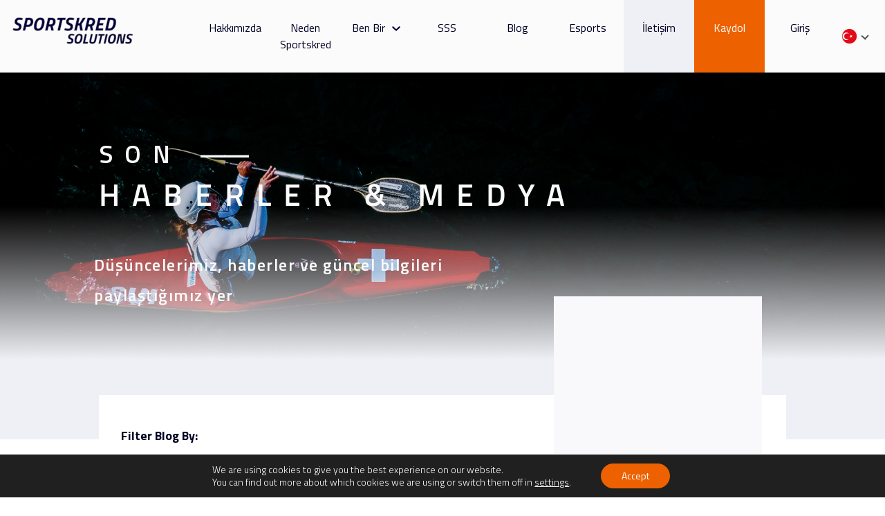

--- FILE ---
content_type: text/html; charset=UTF-8
request_url: https://sportskred.com/tr/sitemap
body_size: 88795
content:
<!doctype html>
<html lang="tr-TR">
	<head>
		<meta charset="UTF-8">
		<meta name="viewport" content="width=device-width, initial-scale=1.0" />
		<link rel="stylesheet" href="https://stackpath.bootstrapcdn.com/bootstrap/4.5.0/css/bootstrap.min.css" />
		<meta property="fb:app_id" content="3880086175415889"/>
		<meta name='robots' content='index, follow, max-image-preview:large, max-snippet:-1, max-video-preview:-1' />
<link rel="alternate" hreflang="en" href="https://sportskred.com/sitemap" />
<link rel="alternate" hreflang="fr" href="https://sportskred.com/fr/sitemap" />
<link rel="alternate" hreflang="de" href="https://sportskred.com/de/sitemap" />
<link rel="alternate" hreflang="it" href="https://sportskred.com/it/sitemap" />
<link rel="alternate" hreflang="ja" href="https://sportskred.com/ja/sitemap" />
<link rel="alternate" hreflang="pt-br" href="https://sportskred.com/pt-br/sitemap" />
<link rel="alternate" hreflang="es" href="https://sportskred.com/es/sitemap" />
<link rel="alternate" hreflang="tr" href="https://sportskred.com/tr/sitemap" />
<link rel="alternate" hreflang="x-default" href="https://sportskred.com/sitemap" />

	<!-- This site is optimized with the Yoast SEO plugin v22.1 - https://yoast.com/wordpress/plugins/seo/ -->
	<title>Sitemap - Sportskred Solutions</title>
	<meta name="description" content="Simplifying Digital Sponsorship" />
	<link rel="canonical" href="https://sportskred.com/pt-br/sitemap" />
	<meta property="og:locale" content="tr_TR" />
	<meta property="og:type" content="article" />
	<meta property="og:title" content="Sitemap - Sportskred Solutions" />
	<meta property="og:description" content="Simplifying Digital Sponsorship" />
	<meta property="og:url" content="https://sportskred.com/pt-br/sitemap" />
	<meta property="og:site_name" content="Sportskred Solutions" />
	<meta name="twitter:card" content="summary_large_image" />
	<script type="application/ld+json" class="yoast-schema-graph">{"@context":"https://schema.org","@graph":[{"@type":"WebPage","@id":"https://sportskred.com/pt-br/sitemap","url":"https://sportskred.com/pt-br/sitemap","name":"Sitemap - Sportskred Solutions","isPartOf":{"@id":"https://sportskred.com/#website"},"datePublished":"2020-07-21T05:57:17+00:00","dateModified":"2020-07-21T05:57:17+00:00","description":"Simplifying Digital Sponsorship","breadcrumb":{"@id":"https://sportskred.com/pt-br/sitemap#breadcrumb"},"inLanguage":"tr-TR","potentialAction":[{"@type":"ReadAction","target":["https://sportskred.com/pt-br/sitemap"]}]},{"@type":"BreadcrumbList","@id":"https://sportskred.com/pt-br/sitemap#breadcrumb","itemListElement":[{"@type":"ListItem","position":1,"name":"Home","item":"https://sportskred.com/"},{"@type":"ListItem","position":2,"name":"Sitemap"}]},{"@type":"WebSite","@id":"https://sportskred.com/#website","url":"https://sportskred.com/","name":"Sportskred Solutions","description":"Creators and Influencers Management Platform","publisher":{"@id":"https://sportskred.com/#organization"},"potentialAction":[{"@type":"SearchAction","target":{"@type":"EntryPoint","urlTemplate":"https://sportskred.com/?s={search_term_string}"},"query-input":"required name=search_term_string"}],"inLanguage":"tr-TR"},{"@type":"Organization","@id":"https://sportskred.com/#organization","name":"Sportskred Solutions","url":"https://sportskred.com/","logo":{"@type":"ImageObject","inLanguage":"tr-TR","@id":"https://sportskred.com/#/schema/logo/image/","url":"https://sportskred.com/app/uploads/2024/07/cropped-cropped-SK_LinkedIn_Banner__3_-removebg-preview-1.png","contentUrl":"https://sportskred.com/app/uploads/2024/07/cropped-cropped-SK_LinkedIn_Banner__3_-removebg-preview-1.png","width":182,"height":76,"caption":"Sportskred Solutions"},"image":{"@id":"https://sportskred.com/#/schema/logo/image/"}}]}</script>
	<!-- / Yoast SEO plugin. -->


<link rel='dns-prefetch' href='//sportskred.com' />
<link rel='dns-prefetch' href='//cdnjs.cloudflare.com' />
<script type="text/javascript">
/* <![CDATA[ */
window._wpemojiSettings = {"baseUrl":"https:\/\/s.w.org\/images\/core\/emoji\/14.0.0\/72x72\/","ext":".png","svgUrl":"https:\/\/s.w.org\/images\/core\/emoji\/14.0.0\/svg\/","svgExt":".svg","source":{"concatemoji":"https:\/\/sportskred.com\/wp\/wp-includes\/js\/wp-emoji-release.min.js?ver=6.4.3"}};
/*! This file is auto-generated */
!function(i,n){var o,s,e;function c(e){try{var t={supportTests:e,timestamp:(new Date).valueOf()};sessionStorage.setItem(o,JSON.stringify(t))}catch(e){}}function p(e,t,n){e.clearRect(0,0,e.canvas.width,e.canvas.height),e.fillText(t,0,0);var t=new Uint32Array(e.getImageData(0,0,e.canvas.width,e.canvas.height).data),r=(e.clearRect(0,0,e.canvas.width,e.canvas.height),e.fillText(n,0,0),new Uint32Array(e.getImageData(0,0,e.canvas.width,e.canvas.height).data));return t.every(function(e,t){return e===r[t]})}function u(e,t,n){switch(t){case"flag":return n(e,"\ud83c\udff3\ufe0f\u200d\u26a7\ufe0f","\ud83c\udff3\ufe0f\u200b\u26a7\ufe0f")?!1:!n(e,"\ud83c\uddfa\ud83c\uddf3","\ud83c\uddfa\u200b\ud83c\uddf3")&&!n(e,"\ud83c\udff4\udb40\udc67\udb40\udc62\udb40\udc65\udb40\udc6e\udb40\udc67\udb40\udc7f","\ud83c\udff4\u200b\udb40\udc67\u200b\udb40\udc62\u200b\udb40\udc65\u200b\udb40\udc6e\u200b\udb40\udc67\u200b\udb40\udc7f");case"emoji":return!n(e,"\ud83e\udef1\ud83c\udffb\u200d\ud83e\udef2\ud83c\udfff","\ud83e\udef1\ud83c\udffb\u200b\ud83e\udef2\ud83c\udfff")}return!1}function f(e,t,n){var r="undefined"!=typeof WorkerGlobalScope&&self instanceof WorkerGlobalScope?new OffscreenCanvas(300,150):i.createElement("canvas"),a=r.getContext("2d",{willReadFrequently:!0}),o=(a.textBaseline="top",a.font="600 32px Arial",{});return e.forEach(function(e){o[e]=t(a,e,n)}),o}function t(e){var t=i.createElement("script");t.src=e,t.defer=!0,i.head.appendChild(t)}"undefined"!=typeof Promise&&(o="wpEmojiSettingsSupports",s=["flag","emoji"],n.supports={everything:!0,everythingExceptFlag:!0},e=new Promise(function(e){i.addEventListener("DOMContentLoaded",e,{once:!0})}),new Promise(function(t){var n=function(){try{var e=JSON.parse(sessionStorage.getItem(o));if("object"==typeof e&&"number"==typeof e.timestamp&&(new Date).valueOf()<e.timestamp+604800&&"object"==typeof e.supportTests)return e.supportTests}catch(e){}return null}();if(!n){if("undefined"!=typeof Worker&&"undefined"!=typeof OffscreenCanvas&&"undefined"!=typeof URL&&URL.createObjectURL&&"undefined"!=typeof Blob)try{var e="postMessage("+f.toString()+"("+[JSON.stringify(s),u.toString(),p.toString()].join(",")+"));",r=new Blob([e],{type:"text/javascript"}),a=new Worker(URL.createObjectURL(r),{name:"wpTestEmojiSupports"});return void(a.onmessage=function(e){c(n=e.data),a.terminate(),t(n)})}catch(e){}c(n=f(s,u,p))}t(n)}).then(function(e){for(var t in e)n.supports[t]=e[t],n.supports.everything=n.supports.everything&&n.supports[t],"flag"!==t&&(n.supports.everythingExceptFlag=n.supports.everythingExceptFlag&&n.supports[t]);n.supports.everythingExceptFlag=n.supports.everythingExceptFlag&&!n.supports.flag,n.DOMReady=!1,n.readyCallback=function(){n.DOMReady=!0}}).then(function(){return e}).then(function(){var e;n.supports.everything||(n.readyCallback(),(e=n.source||{}).concatemoji?t(e.concatemoji):e.wpemoji&&e.twemoji&&(t(e.twemoji),t(e.wpemoji)))}))}((window,document),window._wpemojiSettings);
/* ]]> */
</script>
<style id='wp-emoji-styles-inline-css' type='text/css'>

	img.wp-smiley, img.emoji {
		display: inline !important;
		border: none !important;
		box-shadow: none !important;
		height: 1em !important;
		width: 1em !important;
		margin: 0 0.07em !important;
		vertical-align: -0.1em !important;
		background: none !important;
		padding: 0 !important;
	}
</style>
<link rel='stylesheet' id='wp-block-library-css' href='https://sportskred.com/wp/wp-includes/css/dist/block-library/style.min.css?ver=6.4.3' type='text/css' media='all' />
<style id='classic-theme-styles-inline-css' type='text/css'>
/*! This file is auto-generated */
.wp-block-button__link{color:#fff;background-color:#32373c;border-radius:9999px;box-shadow:none;text-decoration:none;padding:calc(.667em + 2px) calc(1.333em + 2px);font-size:1.125em}.wp-block-file__button{background:#32373c;color:#fff;text-decoration:none}
</style>
<style id='global-styles-inline-css' type='text/css'>
body{--wp--preset--color--black: #000000;--wp--preset--color--cyan-bluish-gray: #abb8c3;--wp--preset--color--white: #ffffff;--wp--preset--color--pale-pink: #f78da7;--wp--preset--color--vivid-red: #cf2e2e;--wp--preset--color--luminous-vivid-orange: #ff6900;--wp--preset--color--luminous-vivid-amber: #fcb900;--wp--preset--color--light-green-cyan: #7bdcb5;--wp--preset--color--vivid-green-cyan: #00d084;--wp--preset--color--pale-cyan-blue: #8ed1fc;--wp--preset--color--vivid-cyan-blue: #0693e3;--wp--preset--color--vivid-purple: #9b51e0;--wp--preset--gradient--vivid-cyan-blue-to-vivid-purple: linear-gradient(135deg,rgba(6,147,227,1) 0%,rgb(155,81,224) 100%);--wp--preset--gradient--light-green-cyan-to-vivid-green-cyan: linear-gradient(135deg,rgb(122,220,180) 0%,rgb(0,208,130) 100%);--wp--preset--gradient--luminous-vivid-amber-to-luminous-vivid-orange: linear-gradient(135deg,rgba(252,185,0,1) 0%,rgba(255,105,0,1) 100%);--wp--preset--gradient--luminous-vivid-orange-to-vivid-red: linear-gradient(135deg,rgba(255,105,0,1) 0%,rgb(207,46,46) 100%);--wp--preset--gradient--very-light-gray-to-cyan-bluish-gray: linear-gradient(135deg,rgb(238,238,238) 0%,rgb(169,184,195) 100%);--wp--preset--gradient--cool-to-warm-spectrum: linear-gradient(135deg,rgb(74,234,220) 0%,rgb(151,120,209) 20%,rgb(207,42,186) 40%,rgb(238,44,130) 60%,rgb(251,105,98) 80%,rgb(254,248,76) 100%);--wp--preset--gradient--blush-light-purple: linear-gradient(135deg,rgb(255,206,236) 0%,rgb(152,150,240) 100%);--wp--preset--gradient--blush-bordeaux: linear-gradient(135deg,rgb(254,205,165) 0%,rgb(254,45,45) 50%,rgb(107,0,62) 100%);--wp--preset--gradient--luminous-dusk: linear-gradient(135deg,rgb(255,203,112) 0%,rgb(199,81,192) 50%,rgb(65,88,208) 100%);--wp--preset--gradient--pale-ocean: linear-gradient(135deg,rgb(255,245,203) 0%,rgb(182,227,212) 50%,rgb(51,167,181) 100%);--wp--preset--gradient--electric-grass: linear-gradient(135deg,rgb(202,248,128) 0%,rgb(113,206,126) 100%);--wp--preset--gradient--midnight: linear-gradient(135deg,rgb(2,3,129) 0%,rgb(40,116,252) 100%);--wp--preset--font-size--small: 13px;--wp--preset--font-size--medium: 20px;--wp--preset--font-size--large: 36px;--wp--preset--font-size--x-large: 42px;--wp--preset--spacing--20: 0.44rem;--wp--preset--spacing--30: 0.67rem;--wp--preset--spacing--40: 1rem;--wp--preset--spacing--50: 1.5rem;--wp--preset--spacing--60: 2.25rem;--wp--preset--spacing--70: 3.38rem;--wp--preset--spacing--80: 5.06rem;--wp--preset--shadow--natural: 6px 6px 9px rgba(0, 0, 0, 0.2);--wp--preset--shadow--deep: 12px 12px 50px rgba(0, 0, 0, 0.4);--wp--preset--shadow--sharp: 6px 6px 0px rgba(0, 0, 0, 0.2);--wp--preset--shadow--outlined: 6px 6px 0px -3px rgba(255, 255, 255, 1), 6px 6px rgba(0, 0, 0, 1);--wp--preset--shadow--crisp: 6px 6px 0px rgba(0, 0, 0, 1);}:where(.is-layout-flex){gap: 0.5em;}:where(.is-layout-grid){gap: 0.5em;}body .is-layout-flow > .alignleft{float: left;margin-inline-start: 0;margin-inline-end: 2em;}body .is-layout-flow > .alignright{float: right;margin-inline-start: 2em;margin-inline-end: 0;}body .is-layout-flow > .aligncenter{margin-left: auto !important;margin-right: auto !important;}body .is-layout-constrained > .alignleft{float: left;margin-inline-start: 0;margin-inline-end: 2em;}body .is-layout-constrained > .alignright{float: right;margin-inline-start: 2em;margin-inline-end: 0;}body .is-layout-constrained > .aligncenter{margin-left: auto !important;margin-right: auto !important;}body .is-layout-constrained > :where(:not(.alignleft):not(.alignright):not(.alignfull)){max-width: var(--wp--style--global--content-size);margin-left: auto !important;margin-right: auto !important;}body .is-layout-constrained > .alignwide{max-width: var(--wp--style--global--wide-size);}body .is-layout-flex{display: flex;}body .is-layout-flex{flex-wrap: wrap;align-items: center;}body .is-layout-flex > *{margin: 0;}body .is-layout-grid{display: grid;}body .is-layout-grid > *{margin: 0;}:where(.wp-block-columns.is-layout-flex){gap: 2em;}:where(.wp-block-columns.is-layout-grid){gap: 2em;}:where(.wp-block-post-template.is-layout-flex){gap: 1.25em;}:where(.wp-block-post-template.is-layout-grid){gap: 1.25em;}.has-black-color{color: var(--wp--preset--color--black) !important;}.has-cyan-bluish-gray-color{color: var(--wp--preset--color--cyan-bluish-gray) !important;}.has-white-color{color: var(--wp--preset--color--white) !important;}.has-pale-pink-color{color: var(--wp--preset--color--pale-pink) !important;}.has-vivid-red-color{color: var(--wp--preset--color--vivid-red) !important;}.has-luminous-vivid-orange-color{color: var(--wp--preset--color--luminous-vivid-orange) !important;}.has-luminous-vivid-amber-color{color: var(--wp--preset--color--luminous-vivid-amber) !important;}.has-light-green-cyan-color{color: var(--wp--preset--color--light-green-cyan) !important;}.has-vivid-green-cyan-color{color: var(--wp--preset--color--vivid-green-cyan) !important;}.has-pale-cyan-blue-color{color: var(--wp--preset--color--pale-cyan-blue) !important;}.has-vivid-cyan-blue-color{color: var(--wp--preset--color--vivid-cyan-blue) !important;}.has-vivid-purple-color{color: var(--wp--preset--color--vivid-purple) !important;}.has-black-background-color{background-color: var(--wp--preset--color--black) !important;}.has-cyan-bluish-gray-background-color{background-color: var(--wp--preset--color--cyan-bluish-gray) !important;}.has-white-background-color{background-color: var(--wp--preset--color--white) !important;}.has-pale-pink-background-color{background-color: var(--wp--preset--color--pale-pink) !important;}.has-vivid-red-background-color{background-color: var(--wp--preset--color--vivid-red) !important;}.has-luminous-vivid-orange-background-color{background-color: var(--wp--preset--color--luminous-vivid-orange) !important;}.has-luminous-vivid-amber-background-color{background-color: var(--wp--preset--color--luminous-vivid-amber) !important;}.has-light-green-cyan-background-color{background-color: var(--wp--preset--color--light-green-cyan) !important;}.has-vivid-green-cyan-background-color{background-color: var(--wp--preset--color--vivid-green-cyan) !important;}.has-pale-cyan-blue-background-color{background-color: var(--wp--preset--color--pale-cyan-blue) !important;}.has-vivid-cyan-blue-background-color{background-color: var(--wp--preset--color--vivid-cyan-blue) !important;}.has-vivid-purple-background-color{background-color: var(--wp--preset--color--vivid-purple) !important;}.has-black-border-color{border-color: var(--wp--preset--color--black) !important;}.has-cyan-bluish-gray-border-color{border-color: var(--wp--preset--color--cyan-bluish-gray) !important;}.has-white-border-color{border-color: var(--wp--preset--color--white) !important;}.has-pale-pink-border-color{border-color: var(--wp--preset--color--pale-pink) !important;}.has-vivid-red-border-color{border-color: var(--wp--preset--color--vivid-red) !important;}.has-luminous-vivid-orange-border-color{border-color: var(--wp--preset--color--luminous-vivid-orange) !important;}.has-luminous-vivid-amber-border-color{border-color: var(--wp--preset--color--luminous-vivid-amber) !important;}.has-light-green-cyan-border-color{border-color: var(--wp--preset--color--light-green-cyan) !important;}.has-vivid-green-cyan-border-color{border-color: var(--wp--preset--color--vivid-green-cyan) !important;}.has-pale-cyan-blue-border-color{border-color: var(--wp--preset--color--pale-cyan-blue) !important;}.has-vivid-cyan-blue-border-color{border-color: var(--wp--preset--color--vivid-cyan-blue) !important;}.has-vivid-purple-border-color{border-color: var(--wp--preset--color--vivid-purple) !important;}.has-vivid-cyan-blue-to-vivid-purple-gradient-background{background: var(--wp--preset--gradient--vivid-cyan-blue-to-vivid-purple) !important;}.has-light-green-cyan-to-vivid-green-cyan-gradient-background{background: var(--wp--preset--gradient--light-green-cyan-to-vivid-green-cyan) !important;}.has-luminous-vivid-amber-to-luminous-vivid-orange-gradient-background{background: var(--wp--preset--gradient--luminous-vivid-amber-to-luminous-vivid-orange) !important;}.has-luminous-vivid-orange-to-vivid-red-gradient-background{background: var(--wp--preset--gradient--luminous-vivid-orange-to-vivid-red) !important;}.has-very-light-gray-to-cyan-bluish-gray-gradient-background{background: var(--wp--preset--gradient--very-light-gray-to-cyan-bluish-gray) !important;}.has-cool-to-warm-spectrum-gradient-background{background: var(--wp--preset--gradient--cool-to-warm-spectrum) !important;}.has-blush-light-purple-gradient-background{background: var(--wp--preset--gradient--blush-light-purple) !important;}.has-blush-bordeaux-gradient-background{background: var(--wp--preset--gradient--blush-bordeaux) !important;}.has-luminous-dusk-gradient-background{background: var(--wp--preset--gradient--luminous-dusk) !important;}.has-pale-ocean-gradient-background{background: var(--wp--preset--gradient--pale-ocean) !important;}.has-electric-grass-gradient-background{background: var(--wp--preset--gradient--electric-grass) !important;}.has-midnight-gradient-background{background: var(--wp--preset--gradient--midnight) !important;}.has-small-font-size{font-size: var(--wp--preset--font-size--small) !important;}.has-medium-font-size{font-size: var(--wp--preset--font-size--medium) !important;}.has-large-font-size{font-size: var(--wp--preset--font-size--large) !important;}.has-x-large-font-size{font-size: var(--wp--preset--font-size--x-large) !important;}
.wp-block-navigation a:where(:not(.wp-element-button)){color: inherit;}
:where(.wp-block-post-template.is-layout-flex){gap: 1.25em;}:where(.wp-block-post-template.is-layout-grid){gap: 1.25em;}
:where(.wp-block-columns.is-layout-flex){gap: 2em;}:where(.wp-block-columns.is-layout-grid){gap: 2em;}
.wp-block-pullquote{font-size: 1.5em;line-height: 1.6;}
</style>
<link rel='stylesheet' id='wpml-blocks-css' href='https://sportskred.com/app/plugins/sitepress-multilingual-cms/dist/css/blocks/styles.css?ver=4.6.9' type='text/css' media='all' />
<link rel='stylesheet' id='contact-form-7-css' href='https://sportskred.com/app/plugins/contact-form-7/includes/css/styles.css?ver=5.8.7' type='text/css' media='all' />
<link rel='stylesheet' id='wpml-legacy-dropdown-click-0-css' href='https://sportskred.com/app/plugins/sitepress-multilingual-cms/templates/language-switchers/legacy-dropdown-click/style.min.css?ver=1' type='text/css' media='all' />
<link rel='stylesheet' id='sportskred-fa-style-css' href='https://sportskred.com/app/themes/sportskred/assets/fonts/font-awesome/css/all.css?ver=0.1' type='text/css' media='all' />
<link rel='stylesheet' id='sportskred-titillium-style-css' href='https://sportskred.com/app/themes/sportskred/assets/fonts/font-titillium.css?ver=0.1' type='text/css' media='all' />
<link rel='stylesheet' id='sportskred-sfPro-style-css' href='https://sportskred.com/app/themes/sportskred/assets/fonts/sfPro-Text.css?ver=0.1' type='text/css' media='all' />
<link rel='stylesheet' id='owl-carousel-style-css' href='https://sportskred.com/app/themes/sportskred/assets/css/owl.carousel.min.css?ver=0.1' type='text/css' media='all' />
<link rel='stylesheet' id='sportskred-style-css' href='https://sportskred.com/app/themes/sportskred/style.css?ver=4.9.1' type='text/css' media='all' />
<link rel='stylesheet' id='sportskred-responsive-style-css' href='https://sportskred.com/app/themes/sportskred/assets/css/responsive.css?ver=3.1' type='text/css' media='all' />
<link rel='stylesheet' id='lang-css-css' href='https://sportskred.com/app/themes/sportskred/assets/css/lang/custom-tr.css?ver=0.1' type='text/css' media='all' />
<link rel='stylesheet' id='elementor-lazyload-css' href='https://sportskred.com/app/plugins/elementor/assets/css/modules/lazyload/frontend.min.css?ver=3.19.2' type='text/css' media='all' />
<link rel='stylesheet' id='moove_gdpr_frontend-css' href='https://sportskred.com/app/plugins/gdpr-cookie-compliance/dist/styles/gdpr-main-nf.css?ver=4.13.1' type='text/css' media='all' />
<style id='moove_gdpr_frontend-inline-css' type='text/css'>
				#moove_gdpr_cookie_modal .moove-gdpr-modal-content .moove-gdpr-tab-main h3.tab-title, 
				#moove_gdpr_cookie_modal .moove-gdpr-modal-content .moove-gdpr-tab-main span.tab-title,
				#moove_gdpr_cookie_modal .moove-gdpr-modal-content .moove-gdpr-modal-left-content #moove-gdpr-menu li a, 
				#moove_gdpr_cookie_modal .moove-gdpr-modal-content .moove-gdpr-modal-left-content #moove-gdpr-menu li button,
				#moove_gdpr_cookie_modal .moove-gdpr-modal-content .moove-gdpr-modal-left-content .moove-gdpr-branding-cnt a,
				#moove_gdpr_cookie_modal .moove-gdpr-modal-content .moove-gdpr-modal-footer-content .moove-gdpr-button-holder a.mgbutton, 
				#moove_gdpr_cookie_modal .moove-gdpr-modal-content .moove-gdpr-modal-footer-content .moove-gdpr-button-holder button.mgbutton,
				#moove_gdpr_cookie_modal .cookie-switch .cookie-slider:after, 
				#moove_gdpr_cookie_modal .cookie-switch .slider:after, 
				#moove_gdpr_cookie_modal .switch .cookie-slider:after, 
				#moove_gdpr_cookie_modal .switch .slider:after,
				#moove_gdpr_cookie_info_bar .moove-gdpr-info-bar-container .moove-gdpr-info-bar-content p, 
				#moove_gdpr_cookie_info_bar .moove-gdpr-info-bar-container .moove-gdpr-info-bar-content p a,
				#moove_gdpr_cookie_info_bar .moove-gdpr-info-bar-container .moove-gdpr-info-bar-content a.mgbutton, 
				#moove_gdpr_cookie_info_bar .moove-gdpr-info-bar-container .moove-gdpr-info-bar-content button.mgbutton,
				#moove_gdpr_cookie_modal .moove-gdpr-modal-content .moove-gdpr-tab-main .moove-gdpr-tab-main-content h1, 
				#moove_gdpr_cookie_modal .moove-gdpr-modal-content .moove-gdpr-tab-main .moove-gdpr-tab-main-content h2, 
				#moove_gdpr_cookie_modal .moove-gdpr-modal-content .moove-gdpr-tab-main .moove-gdpr-tab-main-content h3, 
				#moove_gdpr_cookie_modal .moove-gdpr-modal-content .moove-gdpr-tab-main .moove-gdpr-tab-main-content h4, 
				#moove_gdpr_cookie_modal .moove-gdpr-modal-content .moove-gdpr-tab-main .moove-gdpr-tab-main-content h5, 
				#moove_gdpr_cookie_modal .moove-gdpr-modal-content .moove-gdpr-tab-main .moove-gdpr-tab-main-content h6,
				#moove_gdpr_cookie_modal .moove-gdpr-modal-content.moove_gdpr_modal_theme_v2 .moove-gdpr-modal-title .tab-title,
				#moove_gdpr_cookie_modal .moove-gdpr-modal-content.moove_gdpr_modal_theme_v2 .moove-gdpr-tab-main h3.tab-title, 
				#moove_gdpr_cookie_modal .moove-gdpr-modal-content.moove_gdpr_modal_theme_v2 .moove-gdpr-tab-main span.tab-title,
				#moove_gdpr_cookie_modal .moove-gdpr-modal-content.moove_gdpr_modal_theme_v2 .moove-gdpr-branding-cnt a {
				 	font-weight: inherit				}
			#moove_gdpr_cookie_modal,#moove_gdpr_cookie_info_bar,.gdpr_cookie_settings_shortcode_content{font-family:inherit}#moove_gdpr_save_popup_settings_button{background-color:#373737;color:#fff}#moove_gdpr_save_popup_settings_button:hover{background-color:#000}#moove_gdpr_cookie_info_bar .moove-gdpr-info-bar-container .moove-gdpr-info-bar-content a.mgbutton,#moove_gdpr_cookie_info_bar .moove-gdpr-info-bar-container .moove-gdpr-info-bar-content button.mgbutton{background-color:#ed6100}#moove_gdpr_cookie_modal .moove-gdpr-modal-content .moove-gdpr-modal-footer-content .moove-gdpr-button-holder a.mgbutton,#moove_gdpr_cookie_modal .moove-gdpr-modal-content .moove-gdpr-modal-footer-content .moove-gdpr-button-holder button.mgbutton,.gdpr_cookie_settings_shortcode_content .gdpr-shr-button.button-green{background-color:#ed6100;border-color:#ed6100}#moove_gdpr_cookie_modal .moove-gdpr-modal-content .moove-gdpr-modal-footer-content .moove-gdpr-button-holder a.mgbutton:hover,#moove_gdpr_cookie_modal .moove-gdpr-modal-content .moove-gdpr-modal-footer-content .moove-gdpr-button-holder button.mgbutton:hover,.gdpr_cookie_settings_shortcode_content .gdpr-shr-button.button-green:hover{background-color:#fff;color:#ed6100}#moove_gdpr_cookie_modal .moove-gdpr-modal-content .moove-gdpr-modal-close i,#moove_gdpr_cookie_modal .moove-gdpr-modal-content .moove-gdpr-modal-close span.gdpr-icon{background-color:#ed6100;border:1px solid #ed6100}#moove_gdpr_cookie_info_bar span.change-settings-button.focus-g,#moove_gdpr_cookie_info_bar span.change-settings-button:focus,#moove_gdpr_cookie_info_bar button.change-settings-button.focus-g,#moove_gdpr_cookie_info_bar button.change-settings-button:focus{-webkit-box-shadow:0 0 1px 3px #ed6100;-moz-box-shadow:0 0 1px 3px #ed6100;box-shadow:0 0 1px 3px #ed6100}#moove_gdpr_cookie_modal .moove-gdpr-modal-content .moove-gdpr-modal-close i:hover,#moove_gdpr_cookie_modal .moove-gdpr-modal-content .moove-gdpr-modal-close span.gdpr-icon:hover,#moove_gdpr_cookie_info_bar span[data-href]>u.change-settings-button{color:#ed6100}#moove_gdpr_cookie_modal .moove-gdpr-modal-content .moove-gdpr-modal-left-content #moove-gdpr-menu li.menu-item-selected a span.gdpr-icon,#moove_gdpr_cookie_modal .moove-gdpr-modal-content .moove-gdpr-modal-left-content #moove-gdpr-menu li.menu-item-selected button span.gdpr-icon{color:inherit}#moove_gdpr_cookie_modal .moove-gdpr-modal-content .moove-gdpr-modal-left-content #moove-gdpr-menu li a span.gdpr-icon,#moove_gdpr_cookie_modal .moove-gdpr-modal-content .moove-gdpr-modal-left-content #moove-gdpr-menu li button span.gdpr-icon{color:inherit}#moove_gdpr_cookie_modal .gdpr-acc-link{line-height:0;font-size:0;color:transparent;position:absolute}#moove_gdpr_cookie_modal .moove-gdpr-modal-content .moove-gdpr-modal-close:hover i,#moove_gdpr_cookie_modal .moove-gdpr-modal-content .moove-gdpr-modal-left-content #moove-gdpr-menu li a,#moove_gdpr_cookie_modal .moove-gdpr-modal-content .moove-gdpr-modal-left-content #moove-gdpr-menu li button,#moove_gdpr_cookie_modal .moove-gdpr-modal-content .moove-gdpr-modal-left-content #moove-gdpr-menu li button i,#moove_gdpr_cookie_modal .moove-gdpr-modal-content .moove-gdpr-modal-left-content #moove-gdpr-menu li a i,#moove_gdpr_cookie_modal .moove-gdpr-modal-content .moove-gdpr-tab-main .moove-gdpr-tab-main-content a:hover,#moove_gdpr_cookie_info_bar.moove-gdpr-dark-scheme .moove-gdpr-info-bar-container .moove-gdpr-info-bar-content a.mgbutton:hover,#moove_gdpr_cookie_info_bar.moove-gdpr-dark-scheme .moove-gdpr-info-bar-container .moove-gdpr-info-bar-content button.mgbutton:hover,#moove_gdpr_cookie_info_bar.moove-gdpr-dark-scheme .moove-gdpr-info-bar-container .moove-gdpr-info-bar-content a:hover,#moove_gdpr_cookie_info_bar.moove-gdpr-dark-scheme .moove-gdpr-info-bar-container .moove-gdpr-info-bar-content button:hover,#moove_gdpr_cookie_info_bar.moove-gdpr-dark-scheme .moove-gdpr-info-bar-container .moove-gdpr-info-bar-content span.change-settings-button:hover,#moove_gdpr_cookie_info_bar.moove-gdpr-dark-scheme .moove-gdpr-info-bar-container .moove-gdpr-info-bar-content button.change-settings-button:hover,#moove_gdpr_cookie_info_bar.moove-gdpr-dark-scheme .moove-gdpr-info-bar-container .moove-gdpr-info-bar-content u.change-settings-button:hover,#moove_gdpr_cookie_info_bar span[data-href]>u.change-settings-button,#moove_gdpr_cookie_info_bar.moove-gdpr-dark-scheme .moove-gdpr-info-bar-container .moove-gdpr-info-bar-content a.mgbutton.focus-g,#moove_gdpr_cookie_info_bar.moove-gdpr-dark-scheme .moove-gdpr-info-bar-container .moove-gdpr-info-bar-content button.mgbutton.focus-g,#moove_gdpr_cookie_info_bar.moove-gdpr-dark-scheme .moove-gdpr-info-bar-container .moove-gdpr-info-bar-content a.focus-g,#moove_gdpr_cookie_info_bar.moove-gdpr-dark-scheme .moove-gdpr-info-bar-container .moove-gdpr-info-bar-content button.focus-g,#moove_gdpr_cookie_info_bar.moove-gdpr-dark-scheme .moove-gdpr-info-bar-container .moove-gdpr-info-bar-content a.mgbutton:focus,#moove_gdpr_cookie_info_bar.moove-gdpr-dark-scheme .moove-gdpr-info-bar-container .moove-gdpr-info-bar-content button.mgbutton:focus,#moove_gdpr_cookie_info_bar.moove-gdpr-dark-scheme .moove-gdpr-info-bar-container .moove-gdpr-info-bar-content a:focus,#moove_gdpr_cookie_info_bar.moove-gdpr-dark-scheme .moove-gdpr-info-bar-container .moove-gdpr-info-bar-content button:focus,#moove_gdpr_cookie_info_bar.moove-gdpr-dark-scheme .moove-gdpr-info-bar-container .moove-gdpr-info-bar-content span.change-settings-button.focus-g,span.change-settings-button:focus,button.change-settings-button.focus-g,button.change-settings-button:focus,#moove_gdpr_cookie_info_bar.moove-gdpr-dark-scheme .moove-gdpr-info-bar-container .moove-gdpr-info-bar-content u.change-settings-button.focus-g,#moove_gdpr_cookie_info_bar.moove-gdpr-dark-scheme .moove-gdpr-info-bar-container .moove-gdpr-info-bar-content u.change-settings-button:focus{color:#ed6100}#moove_gdpr_cookie_modal.gdpr_lightbox-hide{display:none}
</style>
<script type="text/javascript" src="https://sportskred.com/app/plugins/sitepress-multilingual-cms/templates/language-switchers/legacy-dropdown-click/script.min.js?ver=1" id="wpml-legacy-dropdown-click-0-js"></script>
<script type="text/javascript" src="https://sportskred.com/wp/wp-includes/js/jquery/jquery.min.js?ver=3.7.1" id="jquery-core-js"></script>
<script type="text/javascript" src="https://sportskred.com/wp/wp-includes/js/jquery/jquery-migrate.min.js?ver=3.4.1" id="jquery-migrate-js"></script>
<link rel="https://api.w.org/" href="https://sportskred.com/tr/wp-json/" /><link rel="alternate" type="application/json" href="https://sportskred.com/tr/wp-json/wp/v2/pages/158" /><link rel="EditURI" type="application/rsd+xml" title="RSD" href="https://sportskred.com/wp/xmlrpc.php?rsd" />
<meta name="generator" content="WordPress 6.4.3" />
<link rel='shortlink' href='https://sportskred.com/tr?p=158' />
<link rel="alternate" type="application/json+oembed" href="https://sportskred.com/tr/wp-json/oembed/1.0/embed?url=https%3A%2F%2Fsportskred.com%2Ftr%2Fsitemap" />
<link rel="alternate" type="text/xml+oembed" href="https://sportskred.com/tr/wp-json/oembed/1.0/embed?url=https%3A%2F%2Fsportskred.com%2Ftr%2Fsitemap&#038;format=xml" />
<meta name="generator" content="WPML ver:4.6.9 stt:1,4,3,27,28,42,2,53;" />

		<!-- GA Google Analytics @ https://m0n.co/ga -->
		<script async src="https://www.googletagmanager.com/gtag/js?id=UA-90115941-1"></script>
		<script>
			window.dataLayer = window.dataLayer || [];
			function gtag(){dataLayer.push(arguments);}
			gtag('js', new Date());
			gtag('config', 'AW-747412214');
			gtag('config', 'UA-90115941-1');
		</script>

	<meta name="google-site-verification" content="E9iqaZotHltqHS9BvDpEkRjvFtFIvSyPKms7cguDQR4" />
<script>
document.addEventListener( 'wpcf7mailsent', function( event ) {
  ga('send', 'event', 'Contact Form', 'submit');
}, false );
</script>
<script type="text/javascript">
_linkedin_partner_id = "2886281";
window._linkedin_data_partner_ids = window._linkedin_data_partner_ids || [];
window._linkedin_data_partner_ids.push(_linkedin_partner_id);
</script><script type="text/javascript">
(function(){var s = document.getElementsByTagName("script")[0];
var b = document.createElement("script");
b.type = "text/javascript";b.async = true;
b.src = "https://snap.licdn.com/li.lms-analytics/insight.min.js";
s.parentNode.insertBefore(b, s);})();
</script>
<noscript>
<img height="1" width="1" style="display:none;" alt="" src="https://px.ads.linkedin.com/collect/?pid=2886281&fmt=gif" />
</noscript>
<!-- Google Tag Manager -->
<script>(function(w,d,s,l,i){w[l]=w[l]||[];w[l].push({'gtm.start':
new Date().getTime(),event:'gtm.js'});var f=d.getElementsByTagName(s)[0],
j=d.createElement(s),dl=l!='dataLayer'?'&l='+l:'';j.async=true;j.src=
'https://www.googletagmanager.com/gtm.js?id='+i+dl;f.parentNode.insertBefore(j,f);
})(window,document,'script','dataLayer','GTM-MMGSLLV');</script>
<!-- End Google Tag Manager -->
<!-- Google Tag Manager (noscript) -->
<noscript><iframe src="https://www.googletagmanager.com/ns.html?id=GTM-MMGSLLV"
height="0" width="0" style="display:none;visibility:hidden"></iframe></noscript>
<!-- End Google Tag Manager (noscript) -->

<script>
(function(l,e,a,d,i,n,f,o){if(!l[i]){l.GlobalLeadinfoNamespace=l.GlobalLeadinfoNamespace||[];
l.GlobalLeadinfoNamespace.push(i);l[i]=function(){(l[i].q=l[i].q||[]).push(arguments)};l[i].t=l[i].t||n;
l[i].q=l[i].q||[];o=e.createElement(a);f=e.getElementsByTagName(a)[0];o.async=1;o.src=d;f.parentNode.insertBefore(o,f);}
}(window,document,'script','https://cdn.leadinfo.net/ping.js','leadinfo','LI-64E8AF32E8251'));
</script>

 <!-- Google Tag Manager -->
<script>(function(w,d,s,l,i){w[l]=w[l]||[];w[l].push({'gtm.start':
new Date().getTime(),event:'gtm.js'});var f=d.getElementsByTagName(s)[0],
j=d.createElement(s),dl=l!='dataLayer'?'&l='+l:'';j.async=true;j.src=
'https://www.googletagmanager.com/gtm.js?id='+i+dl;f.parentNode.insertBefore(j,f);
})(window,document,'script','dataLayer','GTM-KQ9JNGHC');</script>
<!-- End Google Tag Manager -->

<!-- Google Tag Manager (noscript) -->
<noscript><iframe src="https://www.googletagmanager.com/ns.html?id=GTM-KQ9JNGHC"
height="0" width="0" style="display:none;visibility:hidden"></iframe></noscript>
<!-- End Google Tag Manager (noscript) -->
<meta name="generator" content="Elementor 3.19.2; features: e_optimized_assets_loading, e_optimized_css_loading, e_font_icon_svg, additional_custom_breakpoints, block_editor_assets_optimize, e_image_loading_optimization; settings: css_print_method-external, google_font-enabled, font_display-swap">
<link rel="icon" href="https://sportskred.com/app/uploads/2020/07/favicon.ico" sizes="32x32" />
<link rel="icon" href="https://sportskred.com/app/uploads/2020/07/favicon.ico" sizes="192x192" />
<link rel="apple-touch-icon" href="https://sportskred.com/app/uploads/2020/07/favicon.ico" />
<meta name="msapplication-TileImage" content="https://sportskred.com/app/uploads/2020/07/favicon.ico" />
		<style type="text/css" id="wp-custom-css">
			.footer-area.download-option #media_image-5{
	margin-top: 5px;
}
.col.footer-area.locations .widget_nav_menu li {
    width: 100%;
}		</style>
			</head>
	<body>
		<header>
			<div class="container-fluid">
				<div class="row">
					<div class="col-xs-12 col-lg-3">
												<a href="https://sportskred.com/tr" class="logo-area"><img src="https://sportskred.com/app/uploads/2024/07/cropped-cropped-SK_LinkedIn_Banner__3_-removebg-preview-1.png" alt="Sportskred Logo"></a>
						<button class="navbar-toggler" type="button" data-toggle="collapse" data-target="#navbarSupportedContent" aria-controls="navbarSupportedContent" aria-expanded="false" aria-label="Toggle navigation">
							<span class="navbar-toggler-icon"><i class="fas fa-ellipsis-v"></i></span>
						</button>
					</div>
					<div class="col-xs-12 col-lg-9">
												<nav class="navbar navbar-expand-lg float-right">
							<div class="collapse navbar-collapse" id="navbarSupportedContent">
								<a href="https://sportskred.com/tr" class="logo-area small-screen-area"><img src="https://sportskred.com/app/uploads/2024/07/cropped-SK_LinkedIn_Banner__3_-removebg-preview-1.png" alt="Sportskred Logo"></a>
								<ul class="navbar-nav">
<li class="nav-item "><a class="nav-link" href="https://sportskred.com/tr/about-us">Hakkımızda</a></li><li class="nav-item "><a class="nav-link" href="https://sportskred.com/tr/why-sportskred">Neden Sportskred</a></li><li class="nav-item dropdown "><a class="nav-link" href="https://sportskred.com/tr/im-a">Ben Bir</a><span id="navbarDropdown" role="button" data-toggle="dropdown" aria-haspopup="true" aria-expanded="false"><i class="fas fa-chevron-down"></i></span><div class="dropdown-menu" aria-labelledby="navbarDropdown"><a class="dropdown-item" href="https://sportskred.com/tr/athlete">Sporcu</a><a class="dropdown-item" href="https://sportskred.com/tr/sports-agent">Menajer</a><a class="dropdown-item" href="https://sportskred.com/tr/agency">Ajans</a><a class="dropdown-item" href="https://sportskred.com/tr/brand">Marka</a><a class="dropdown-item" href="https://sportskred.com/tr/rights-holder">Karum</a></div><li class="nav-item "><a class="nav-link" href="https://sportskred.com/tr/frequently-asked-questions">SSS</a></li><li class="nav-item "><a class="nav-link" href="https://sportskred.com/tr/blog">Blog</a></li><li class="nav-item "><a class="nav-link" href="https://esportskred.com/">Esports</a></li><li class="nav-item "><a class="nav-link" href="https://sportskred.com/tr/contact-us">İletişim</a></li><li class="nav-item "><a class="nav-link" href="https://sportskred.com/tr/register">Kaydol</a></li><li class="nav-item "><a class="nav-link" href="https://sportskred.com/tr/login">Giriş</a></li></ul>

<div class="wpml-ls-statics-shortcode_actions wpml-ls wpml-ls-legacy-dropdown-click js-wpml-ls-legacy-dropdown-click">
	<ul>

		<li class="wpml-ls-slot-shortcode_actions wpml-ls-item wpml-ls-item-tr wpml-ls-current-language wpml-ls-last-item wpml-ls-item-legacy-dropdown-click">

			<a href="#" class="js-wpml-ls-item-toggle wpml-ls-item-toggle">
                                                    <img
            class="wpml-ls-flag"
            src="https://sportskred.com/app/uploads/flags/turkey-flag-round-small.png"
            alt=""
            width=18
            height=12
    /><span class="wpml-ls-native">Türkçe</span></a>

			<ul class="js-wpml-ls-sub-menu wpml-ls-sub-menu">
				
					<li class="wpml-ls-slot-shortcode_actions wpml-ls-item wpml-ls-item-en wpml-ls-first-item">
						<a href="https://sportskred.com/sitemap" class="wpml-ls-link">
                                                                <img
            class="wpml-ls-flag"
            src="https://sportskred.com/app/uploads/flags/united-kingdom-flag-round.png"
            alt=""
            width=18
            height=12
    /><span class="wpml-ls-native" lang="en">English</span></a>
					</li>

				
					<li class="wpml-ls-slot-shortcode_actions wpml-ls-item wpml-ls-item-fr">
						<a href="https://sportskred.com/fr/sitemap" class="wpml-ls-link">
                                                                <img
            class="wpml-ls-flag"
            src="https://sportskred.com/app/uploads/flags/france-flag-round-icon-128.png"
            alt=""
            width=18
            height=12
    /><span class="wpml-ls-native" lang="fr">Français</span></a>
					</li>

				
					<li class="wpml-ls-slot-shortcode_actions wpml-ls-item wpml-ls-item-de">
						<a href="https://sportskred.com/de/sitemap" class="wpml-ls-link">
                                                                <img
            class="wpml-ls-flag"
            src="https://sportskred.com/app/uploads/flags/germany-flag-round-small.png"
            alt=""
            width=18
            height=12
    /><span class="wpml-ls-native" lang="de">Deutsch</span></a>
					</li>

				
					<li class="wpml-ls-slot-shortcode_actions wpml-ls-item wpml-ls-item-it">
						<a href="https://sportskred.com/it/sitemap" class="wpml-ls-link">
                                                                <img
            class="wpml-ls-flag"
            src="https://sportskred.com/app/uploads/flags/italy-flag-round-small.png"
            alt=""
            width=18
            height=12
    /><span class="wpml-ls-native" lang="it">Italiano</span></a>
					</li>

				
					<li class="wpml-ls-slot-shortcode_actions wpml-ls-item wpml-ls-item-ja">
						<a href="https://sportskred.com/ja/sitemap" class="wpml-ls-link">
                                                                <img
            class="wpml-ls-flag"
            src="https://sportskred.com/app/uploads/flags/japan-flag-round-small.png"
            alt=""
            width=18
            height=12
    /><span class="wpml-ls-native" lang="ja">日本語</span></a>
					</li>

				
					<li class="wpml-ls-slot-shortcode_actions wpml-ls-item wpml-ls-item-pt-br">
						<a href="https://sportskred.com/pt-br/sitemap" class="wpml-ls-link">
                                                                <img
            class="wpml-ls-flag"
            src="https://sportskred.com/app/uploads/flags/portugal-flag-round-small.png"
            alt=""
            width=18
            height=12
    /><span class="wpml-ls-native" lang="pt-br">Português</span></a>
					</li>

				
					<li class="wpml-ls-slot-shortcode_actions wpml-ls-item wpml-ls-item-es">
						<a href="https://sportskred.com/es/sitemap" class="wpml-ls-link">
                                                                <img
            class="wpml-ls-flag"
            src="https://sportskred.com/app/uploads/flags/spain-flag-round-small.png"
            alt=""
            width=18
            height=12
    /><span class="wpml-ls-native" lang="es">Español</span></a>
					</li>

							</ul>

		</li>

	</ul>
</div>
							</div>
						</nav>
					</div>
				</div>
			</div>
<!-- Header ends here | Require closing header tag in body  -->	<section class="slider-area ">
				<img src="https://sportskred.com/app/uploads/2020/07/blog-header.png" alt="" class="img-fluid" width="100%"/>
		<div class="slider-content banner-content blog-page">
			<div class="outer-container viewport-container">
				<h2 class="slider-text mb-2">Son <span class="dash">——</span></h2>
				<h1>Haberler & Medya</h1>
				<p>Düşüncelerimiz, haberler ve güncel bilgileri paylaştığımız yer</p>											
			</div>
		</div>
	</section>	
</header>
<section class="blogs-content-area">
	<div class="outer-container viewport-container blogs-data">
		<div class="content-blog">
			<div class="fliter-blog">
				<h5>Filter Blog By:</h5>
				<ul class="filter-nav list-unstyled d-flex">
										<li class="item active"><a class="link " href="https://sportskred.com/tr/blog">All Articles</a></li>
										<li class="item "><a class="link"href="https://sportskred.com/tr/category/news" alt="View all posts in News">News</a></li><li class="item "><a class="link"href="https://sportskred.com/tr/category/sports" alt="View all posts in Sports">Sports</a></li>				</ul>
			</div>
			
						<div class="row">
				<div class="col-md-4 blog-banner-side-area">
					<div class="latest-blog blog-banner-top">
						<a href="https://sportskred.com/tr/sitemap"><div class="blog-image" style="background-image : url()"></div></a>
						<div class="blog-list-content">
							<h4><a href="https://sportskred.com/tr/sitemap">Sitemap</a></h4>
															<ul>
								<li>21/07/2020</li>
																<li>
									<a href="javascript:void(0);" class="share-btn">Share <i class="fa fa-share-alt"></i></a>
									<ul class="share-option">
										<li><a href="https://www.facebook.com/sharer.php?u=https%3A%2F%2Fsportskred.com%2Ftr%2Fsitemap" target="_blank"><i class="fab fa-facebook-f"></i></a></li>
										<li><a href="http://twitter.com/share?text=Sitemap&amp;url=https%3A%2F%2Fsportskred.com%2Ftr%2Fsitemap" target="_blank"><i class="fab fa-twitter"></i></a></li>
										<li><a href="https://www.linkedin.com/shareArticle?mini=true&url=https%3A%2F%2Fsportskred.com%2Ftr%2Fsitemap&title=Sitemap&summary=&source=sportskred" target="_blank"><i class="fab fa-linkedin-in"></i></a></li>
									</ul>
								</li>
							</ul>
						</div>
					</div>
				</div>	
			</div>
						
			<div class="blog-posts-list">
				<div class="row min-h">
									</div>
				<div class="row my-4 justify-content center">
					<div class="col-xs-12 col-md-12 text-center">
											</div>
				</div>
			</div>
		</div>	
	</div>
</section>
<footer>
	<hr class="orange-bar" />
	<div class="outer-container">
		<div class="row footer-menu-area justify-content-between">
			<div class="col-3">
								<a href="https://sportskred.com/tr" class="logo-area"><img src="https://sportskred.com/app/uploads/2024/07/cropped-cropped-SK_LinkedIn_Banner__3_-removebg-preview-1.png" alt=""></a>
				<h4>Creators and Influencers Management Platform</h4>
			</div>
			<div class="col footer-area">
				<li id="nav_menu-3" class="widget widget_nav_menu"><h2>Sportskred Hakkında</h2><div class="menu-footer-menu-1-turkish-container"><ul id="menu-footer-menu-1-turkish" class="menu"><li id="menu-item-4793" class="menu-item menu-item-type-post_type menu-item-object-page menu-item-4793"><a href="https://sportskred.com/tr/about-us">Sportskred Hakkında</a></li>
<li id="menu-item-4794" class="menu-item menu-item-type-post_type menu-item-object-page menu-item-4794"><a href="https://sportskred.com/tr/why-sportskred">Nasıl Çalışır</a></li>
<li id="menu-item-4795" class="menu-item menu-item-type-post_type menu-item-object-page menu-item-4795"><a href="https://sportskred.com/tr/why-sportskred">Neden Sportskred</a></li>
</ul></div></li>
			</div>
			<div class="col footer-area">
				<li id="nav_menu-4" class="widget widget_nav_menu"><h2>Sportskred’im</h2><div class="menu-footer-menu-2-turkish-container"><ul id="menu-footer-menu-2-turkish" class="menu"><li id="menu-item-1774" class="menu-item menu-item-type-custom menu-item-object-custom menu-item-1774"><a href="/profile/offers">Hesabım</a></li>
<li id="menu-item-4796" class="menu-item menu-item-type-post_type menu-item-object-page menu-item-4796"><a href="https://sportskred.com/tr/frequently-asked-questions">Sorun Giderme</a></li>
<li id="menu-item-1776" class="report-btn menu-item menu-item-type-custom menu-item-object-custom menu-item-1776"><a href="#">Hata Bildir</a></li>
</ul></div></li>
			</div>
			<div class="col footer-area">
				<li id="nav_menu-5" class="widget widget_nav_menu"><h2>Yardım ve İletişim</h2><div class="menu-footer-menu-3-turkish-container"><ul id="menu-footer-menu-3-turkish" class="menu"><li id="menu-item-4797" class="billing-btn menu-item menu-item-type-custom menu-item-object-custom menu-item-4797"><a href="#">Fatura</a></li>
<li id="menu-item-4798" class="menu-item menu-item-type-custom menu-item-object-custom menu-item-4798"><a href="/profile/offers">Hesaplar</a></li>
<li id="menu-item-4802" class="menu-item menu-item-type-post_type menu-item-object-page menu-item-4802"><a href="https://sportskred.com/tr/terms-of-use">Kullanım Şartları</a></li>
<li id="menu-item-4803" class="service-btn menu-item menu-item-type-custom menu-item-object-custom menu-item-4803"><a href="#">Müşteri Hizmetleri</a></li>
<li id="menu-item-4804" class="menu-item menu-item-type-post_type menu-item-object-page menu-item-4804"><a href="https://sportskred.com/tr/contact-us">İletişim</a></li>
</ul></div></li>
			</div>
			<div class="col footer-area locations">
				<li id="nav_menu-6" class="widget widget_nav_menu"><h2>Legal</h2><div class="menu-footer-bottom-turkish-container"><ul id="menu-footer-bottom-turkish" class="menu"><li id="menu-item-4812" class="menu-item menu-item-type-post_type menu-item-object-page menu-item-4812"><a href="https://sportskred.com/tr/terms-of-use">Kullanım Şartları</a></li>
<li id="menu-item-4817" class="menu-item menu-item-type-post_type menu-item-object-page menu-item-4817"><a rel="privacy-policy" href="https://sportskred.com/tr/privacy-policy">Gizlilik Politikası</a></li>
<li id="menu-item-4818" class="menu-item menu-item-type-post_type menu-item-object-page menu-item-4818"><a rel="privacy-policy" href="https://sportskred.com/tr/privacy-policy">GDPR</a></li>
</ul></div></li>
			</div>
			<div class="col footer-area download-option">
				<li id="text-5" class="widget widget_text"><h2>Ücretsiz uygulamamızı indir</h2>			<div class="textwidget"></div>
		</li>
<li id="media_image-3" class="widget widget_media_image"><a href="https://play.google.com/store/apps/details?id=com.sportskred.client" rel="nofollow noopener" target="_blank"><img width="239" height="80" src="https://sportskred.com/app/uploads/2020/07/google-play-img.png" class="image wp-image-181  attachment-full size-full" alt="sportskred-google-play" style="max-width: 100%; height: auto;" decoding="async" /></a></li>
<li id="media_image-4" class="widget widget_media_image"><a href="https://itunes.apple.com/by/app/sportskred/id1424369340?mt=8" rel="nofollow noopener" target="_blank"><img width="227" height="79" src="https://sportskred.com/app/uploads/2020/07/play-store-img.png" class="image wp-image-182  attachment-full size-full" alt="sportskred-app-store" style="max-width: 100%; height: auto;" decoding="async" /></a></li>
<li id="media_image-5" class="widget widget_media_image"><img loading="lazy" width="300" height="300" src="https://sportskred.com/app/uploads/2022/10/sportskred-qr-300x300.png" class="image wp-image-6580  attachment-medium size-medium" alt="" style="max-width: 100%; height: auto;" decoding="async" srcset="https://sportskred.com/app/uploads/2022/10/sportskred-qr-300x300.png 300w, https://sportskred.com/app/uploads/2022/10/sportskred-qr-1024x1024.png 1024w, https://sportskred.com/app/uploads/2022/10/sportskred-qr-150x150.png 150w, https://sportskred.com/app/uploads/2022/10/sportskred-qr-768x768.png 768w, https://sportskred.com/app/uploads/2022/10/sportskred-qr.png 1392w" sizes="(max-width: 300px) 100vw, 300px" /></li>
			</div>
		</div>
		<hr class="blue-bar" />
		<div class="row newsletter-area">
			<div class="col-xs-12 col-md-8">
				<li id="text-3" class="widget widget_text">			<div class="textwidget"><h3>Bültenimize kaydol</h3>
<script>(function() {
	window.mc4wp = window.mc4wp || {
		listeners: [],
		forms: {
			on: function(evt, cb) {
				window.mc4wp.listeners.push(
					{
						event   : evt,
						callback: cb
					}
				);
			}
		}
	}
})();
</script><!-- Mailchimp for WordPress v4.9.11 - https://wordpress.org/plugins/mailchimp-for-wp/ --><form id="mc4wp-form-1" class="mc4wp-form mc4wp-form-5192" method="post" data-id="5192" data-name="Newsletter" ><div class="mc4wp-form-fields"><div class="footer-form">
<div class="form-row">
<div class="form-group col-md-8">
<input type="email" name="EMAIL" class="form-control" placeholder="E-posta adresi*">
</div>
<div class="form-group col-xs-12 col-md-4">
<div class="btn btn-slider">
<input type="submit" value="Kaydol">      
</div>
 </div>
</div>
</div>
</div><label style="display: none !important;">Leave this field empty if you're human: <input type="text" name="_mc4wp_honeypot" value="" tabindex="-1" autocomplete="off" /></label><input type="hidden" name="_mc4wp_timestamp" value="1769451816" /><input type="hidden" name="_mc4wp_form_id" value="5192" /><input type="hidden" name="_mc4wp_form_element_id" value="mc4wp-form-1" /><div class="mc4wp-response"></div></form><!-- / Mailchimp for WordPress Plugin -->
</div>
		</li>
			</div>
			<div class="col-xs-12 col-md-4 text-right">
				<div class="footer-language">
				<p>Language</p>
				
<div class="wpml-ls-statics-shortcode_actions wpml-ls wpml-ls-legacy-dropdown-click js-wpml-ls-legacy-dropdown-click">
	<ul>

		<li class="wpml-ls-slot-shortcode_actions wpml-ls-item wpml-ls-item-tr wpml-ls-current-language wpml-ls-last-item wpml-ls-item-legacy-dropdown-click">

			<a href="#" class="js-wpml-ls-item-toggle wpml-ls-item-toggle">
                                                    <img
            class="wpml-ls-flag"
            src="https://sportskred.com/app/uploads/flags/turkey-flag-round-small.png"
            alt=""
            width=18
            height=12
    /><span class="wpml-ls-native">Türkçe</span></a>

			<ul class="js-wpml-ls-sub-menu wpml-ls-sub-menu">
				
					<li class="wpml-ls-slot-shortcode_actions wpml-ls-item wpml-ls-item-en wpml-ls-first-item">
						<a href="https://sportskred.com/sitemap" class="wpml-ls-link">
                                                                <img
            class="wpml-ls-flag"
            src="https://sportskred.com/app/uploads/flags/united-kingdom-flag-round.png"
            alt=""
            width=18
            height=12
    /><span class="wpml-ls-native" lang="en">English</span></a>
					</li>

				
					<li class="wpml-ls-slot-shortcode_actions wpml-ls-item wpml-ls-item-fr">
						<a href="https://sportskred.com/fr/sitemap" class="wpml-ls-link">
                                                                <img
            class="wpml-ls-flag"
            src="https://sportskred.com/app/uploads/flags/france-flag-round-icon-128.png"
            alt=""
            width=18
            height=12
    /><span class="wpml-ls-native" lang="fr">Français</span></a>
					</li>

				
					<li class="wpml-ls-slot-shortcode_actions wpml-ls-item wpml-ls-item-de">
						<a href="https://sportskred.com/de/sitemap" class="wpml-ls-link">
                                                                <img
            class="wpml-ls-flag"
            src="https://sportskred.com/app/uploads/flags/germany-flag-round-small.png"
            alt=""
            width=18
            height=12
    /><span class="wpml-ls-native" lang="de">Deutsch</span></a>
					</li>

				
					<li class="wpml-ls-slot-shortcode_actions wpml-ls-item wpml-ls-item-it">
						<a href="https://sportskred.com/it/sitemap" class="wpml-ls-link">
                                                                <img
            class="wpml-ls-flag"
            src="https://sportskred.com/app/uploads/flags/italy-flag-round-small.png"
            alt=""
            width=18
            height=12
    /><span class="wpml-ls-native" lang="it">Italiano</span></a>
					</li>

				
					<li class="wpml-ls-slot-shortcode_actions wpml-ls-item wpml-ls-item-ja">
						<a href="https://sportskred.com/ja/sitemap" class="wpml-ls-link">
                                                                <img
            class="wpml-ls-flag"
            src="https://sportskred.com/app/uploads/flags/japan-flag-round-small.png"
            alt=""
            width=18
            height=12
    /><span class="wpml-ls-native" lang="ja">日本語</span></a>
					</li>

				
					<li class="wpml-ls-slot-shortcode_actions wpml-ls-item wpml-ls-item-pt-br">
						<a href="https://sportskred.com/pt-br/sitemap" class="wpml-ls-link">
                                                                <img
            class="wpml-ls-flag"
            src="https://sportskred.com/app/uploads/flags/portugal-flag-round-small.png"
            alt=""
            width=18
            height=12
    /><span class="wpml-ls-native" lang="pt-br">Português</span></a>
					</li>

				
					<li class="wpml-ls-slot-shortcode_actions wpml-ls-item wpml-ls-item-es">
						<a href="https://sportskred.com/es/sitemap" class="wpml-ls-link">
                                                                <img
            class="wpml-ls-flag"
            src="https://sportskred.com/app/uploads/flags/spain-flag-round-small.png"
            alt=""
            width=18
            height=12
    /><span class="wpml-ls-native" lang="es">Español</span></a>
					</li>

							</ul>

		</li>

	</ul>
</div>
				</div>
				<ul class="footer-social-icons">
					<li><a target="_blank" href="https://www.facebook.com/sportskred" rel="nofollow"><i class="fab fa-facebook-square"></i></a></li>					<li><a target="_blank" href="https://www.instagram.com/sportskred/" rel="nofollow"><i class="fab fa-instagram"></i></a></li>					<li><a target="_blank" href="https://twitter.com/sportskred" rel="nofollow"><i class="fab fa-twitter"></i></a></li>					<li><a target="_blank" href="https://www.youtube.com/channel/UCze7ro8HeJnl-YoroW2vbcg" rel="nofollow"><i class="fab fa-youtube"></i></a></li>					<li><a target="_blank" href="https://www.linkedin.com/organization-guest/company/sportskred" rel="nofollow"><i class="fab fa-linkedin-in"></i></a></li>				</ul>
			</div>
		</div>
	</div>
	<div class="copyrights-area">
		<div class="outer-container">
			<div class="row">
				<div class="col-xs-12 col-md-12">
					<ul>
						<li>© 2026 <a href="https://sportskred.com">sportskred.com</a> All Rights Reserved</li>
						<li id="nav_menu-2" class="widget widget_nav_menu"><div class="menu-footer-bottom-turkish-container"><ul id="menu-footer-bottom-turkish-1" class="menu"><li class="menu-item menu-item-type-post_type menu-item-object-page menu-item-4812"><a href="https://sportskred.com/tr/terms-of-use">Kullanım Şartları</a></li>
<li class="menu-item menu-item-type-post_type menu-item-object-page menu-item-4817"><a rel="privacy-policy" href="https://sportskred.com/tr/privacy-policy">Gizlilik Politikası</a></li>
<li class="menu-item menu-item-type-post_type menu-item-object-page menu-item-4818"><a rel="privacy-policy" href="https://sportskred.com/tr/privacy-policy">GDPR</a></li>
</ul></div></li>
					</ul>
				</div>
			</div>
		</div>				
	</div>
</footer>

<div class="modal" tabindex="-1" role="dialog" id="billing_modal"> 
	<div class="modal-dialog" role="document">
		<div class="modal-content">
			
<div class="wpcf7 no-js" id="wpcf7-f5216-o1" lang="tr-TR" dir="ltr">
<div class="screen-reader-response"><p role="status" aria-live="polite" aria-atomic="true"></p> <ul></ul></div>
<form action="/tr/sitemap#wpcf7-f5216-o1" method="post" class="wpcf7-form init" aria-label="Contact form" novalidate="novalidate" data-status="init">
<div style="display: none;">
<input type="hidden" name="_wpcf7" value="5216" />
<input type="hidden" name="_wpcf7_version" value="5.8.7" />
<input type="hidden" name="_wpcf7_locale" value="tr_TR" />
<input type="hidden" name="_wpcf7_unit_tag" value="wpcf7-f5216-o1" />
<input type="hidden" name="_wpcf7_container_post" value="0" />
<input type="hidden" name="_wpcf7_posted_data_hash" value="" />
</div>
<div class="modal-header">
	<h3 class="title-with-border">Faturalamaya ilişkin sorularınızı bize gönderin!
	</h3>
	<p><button type="button" class="close" data-dismiss="modal" aria-label="Close"><br />
<span aria-hidden="true">×</span><br />
</button>
	</p>
</div>
<div class="modal-body contact-page">
	<p>Bilgileri aşağıya girin.
	</p>
	<div class="form-group">
		<p><span class="wpcf7-form-control-wrap" data-name="full-name"><input size="40" class="wpcf7-form-control wpcf7-text wpcf7-validates-as-required form-control" aria-required="true" aria-invalid="false" placeholder="Ad*" value="" type="text" name="full-name" /></span>
		</p>
	</div>
	<div class="form-group">
		<p><span class="wpcf7-form-control-wrap" data-name="email-952"><input size="40" class="wpcf7-form-control wpcf7-email wpcf7-validates-as-required wpcf7-text wpcf7-validates-as-email form-control" aria-required="true" aria-invalid="false" placeholder="E-posta Adresi*" value="" type="email" name="email-952" /></span>
		</p>
	</div>
	<div class="form-group">
		<p><span class="wpcf7-form-control-wrap" data-name="tel-873"><input size="40" class="wpcf7-form-control wpcf7-tel wpcf7-validates-as-required wpcf7-text wpcf7-validates-as-tel form-control" aria-required="true" aria-invalid="false" placeholder="Telefon numarası*" value="" type="tel" name="tel-873" /></span>
		</p>
	</div>
	<div class="form-group">
		<p><span class="wpcf7-form-control-wrap" data-name="textarea-509"><textarea cols="40" rows="10" class="wpcf7-form-control wpcf7-textarea wpcf7-validates-as-required form-control" aria-required="true" aria-invalid="false" placeholder="Faturalamaya ilişkin sorunuzu buraya yazın." name="textarea-509"></textarea></span>
		</p>
	</div>
	<div class="form-group">
		<p><div id="cf7sr-6977b128dc2a3" class="cf7sr-g-recaptcha" data-sitekey="6LeLd3kaAAAAADqEMFjN4mnIgbCvSQDlYxGJ1qTE"></div><span class="wpcf7-form-control-wrap cf7sr-recaptcha" data-name="cf7sr-recaptcha"><input type="hidden" name="cf7sr-recaptcha" value="" class="wpcf7-form-control"></span>
		</p>
	</div>
	<div class="form-group">
		<p><input class="wpcf7-form-control wpcf7-submit has-spinner btn blue-btn float-right" type="submit" value="Gönder" />
		</p>
	</div>
</div><div class="wpcf7-response-output" aria-hidden="true"></div>
</form>
</div>
		</div>
	</div>
</div><div class="modal" tabindex="-1" role="dialog" id="service_modal"> 
	<div class="modal-dialog" role="document">
		<div class="modal-content">
			
<div class="wpcf7 no-js" id="wpcf7-f5223-o2" lang="tr-TR" dir="ltr">
<div class="screen-reader-response"><p role="status" aria-live="polite" aria-atomic="true"></p> <ul></ul></div>
<form action="/tr/sitemap#wpcf7-f5223-o2" method="post" class="wpcf7-form init" aria-label="Contact form" novalidate="novalidate" data-status="init">
<div style="display: none;">
<input type="hidden" name="_wpcf7" value="5223" />
<input type="hidden" name="_wpcf7_version" value="5.8.7" />
<input type="hidden" name="_wpcf7_locale" value="tr_TR" />
<input type="hidden" name="_wpcf7_unit_tag" value="wpcf7-f5223-o2" />
<input type="hidden" name="_wpcf7_container_post" value="0" />
<input type="hidden" name="_wpcf7_posted_data_hash" value="" />
</div>
<div class="modal-header">
	<h3 class="title-with-border">Hizmete ilişkin sorularınızı bize gönderin!
	</h3>
	<p><button type="button" class="close" data-dismiss="modal" aria-label="Close"><br />
<span aria-hidden="true">×</span><br />
</button>
	</p>
</div>
<div class="modal-body contact-page">
	<p>Bilgileri aşağıya girin.
	</p>
	<div class="form-group">
		<p><span class="wpcf7-form-control-wrap" data-name="full-name-432"><input size="40" class="wpcf7-form-control wpcf7-text wpcf7-validates-as-required form-control" aria-required="true" aria-invalid="false" placeholder="Ad*" value="" type="text" name="full-name-432" /></span>
		</p>
	</div>
	<div class="form-group">
		<p><span class="wpcf7-form-control-wrap" data-name="email-9521"><input size="40" class="wpcf7-form-control wpcf7-email wpcf7-validates-as-required wpcf7-text wpcf7-validates-as-email form-control" aria-required="true" aria-invalid="false" placeholder="E-posta Adresi*" value="" type="email" name="email-9521" /></span>
		</p>
	</div>
	<div class="form-group">
		<p><span class="wpcf7-form-control-wrap" data-name="tel-8731"><input size="40" class="wpcf7-form-control wpcf7-tel wpcf7-validates-as-required wpcf7-text wpcf7-validates-as-tel form-control" aria-required="true" aria-invalid="false" placeholder="Telefon numarası*" value="" type="tel" name="tel-8731" /></span>
		</p>
	</div>
	<div class="form-group">
		<p><span class="wpcf7-form-control-wrap" data-name="textarea-5091"><textarea cols="40" rows="10" class="wpcf7-form-control wpcf7-textarea wpcf7-validates-as-required form-control" aria-required="true" aria-invalid="false" placeholder="Hizmete ilişkin sorunuzu buraya yazın." name="textarea-5091"></textarea></span>
		</p>
	</div>
	<div class="form-group">
		<p><div id="cf7sr-6977b128dd929" class="cf7sr-g-recaptcha" data-sitekey="6LeLd3kaAAAAADqEMFjN4mnIgbCvSQDlYxGJ1qTE"></div><span class="wpcf7-form-control-wrap cf7sr-recaptcha" data-name="cf7sr-recaptcha"><input type="hidden" name="cf7sr-recaptcha" value="" class="wpcf7-form-control"></span>
		</p>
	</div>
	<div class="form-group">
		<p><input class="wpcf7-form-control wpcf7-submit has-spinner btn blue-btn float-right" type="submit" value="Gönder" />
		</p>
	</div>
</div><div class="wpcf7-response-output" aria-hidden="true"></div>
</form>
</div>
		</div>
	</div>
</div><div class="modal" tabindex="-1" role="dialog" id="report_modal"> 
	<div class="modal-dialog" role="document">
		<div class="modal-content">
			
<div class="wpcf7 no-js" id="wpcf7-f5209-o3" lang="tr-TR" dir="ltr">
<div class="screen-reader-response"><p role="status" aria-live="polite" aria-atomic="true"></p> <ul></ul></div>
<form action="/tr/sitemap#wpcf7-f5209-o3" method="post" class="wpcf7-form init" aria-label="Contact form" enctype="multipart/form-data" novalidate="novalidate" data-status="init">
<div style="display: none;">
<input type="hidden" name="_wpcf7" value="5209" />
<input type="hidden" name="_wpcf7_version" value="5.8.7" />
<input type="hidden" name="_wpcf7_locale" value="tr_TR" />
<input type="hidden" name="_wpcf7_unit_tag" value="wpcf7-f5209-o3" />
<input type="hidden" name="_wpcf7_container_post" value="0" />
<input type="hidden" name="_wpcf7_posted_data_hash" value="" />
</div>
<div class="modal-header">
	<h3 class="title-with-border">Hatayı buradan bildir!
	</h3>
	<p><button type="button" class="close" data-dismiss="modal" aria-label="Close"><br />
<span aria-hidden="true">×</span><br />
</button>
	</p>
</div>
<div class="modal-body contact-page">
	<p>Bilgileri aşağıya girin.
	</p>
	<div class="form-group">
		<p><span class="wpcf7-form-control-wrap" data-name="full-name-4321"><input size="40" class="wpcf7-form-control wpcf7-text wpcf7-validates-as-required form-control" aria-required="true" aria-invalid="false" placeholder="Ad*" value="" type="text" name="full-name-4321" /></span>
		</p>
	</div>
	<div class="form-group">
		<p><span class="wpcf7-form-control-wrap" data-name="email-9522"><input size="40" class="wpcf7-form-control wpcf7-email wpcf7-validates-as-required wpcf7-text wpcf7-validates-as-email form-control" aria-required="true" aria-invalid="false" placeholder="E-posta Adresi*" value="" type="email" name="email-9522" /></span>
		</p>
	</div>
	<div class="form-group">
		<p><span class="wpcf7-form-control-wrap" data-name="tel-8731"><input size="40" class="wpcf7-form-control wpcf7-tel wpcf7-validates-as-required wpcf7-text wpcf7-validates-as-tel form-control" aria-required="true" aria-invalid="false" placeholder="Telefon numarası*" value="" type="tel" name="tel-8731" /></span>
		</p>
	</div>
	<div class="form-group">
		<p><span class="wpcf7-form-control-wrap" data-name="textarea-5092"><textarea cols="40" rows="10" class="wpcf7-form-control wpcf7-textarea wpcf7-validates-as-required form-control" aria-required="true" aria-invalid="false" placeholder="Hata açıklamasını buraya yazın." name="textarea-5092"></textarea></span>
		</p>
	</div>
	<div class="form-group">
		<p><span class="wpcf7-form-control-wrap" data-name="file-485"><input size="40" class="wpcf7-form-control wpcf7-file form-control" accept=".png,.jpg,.jpeg" aria-invalid="false" type="file" name="file-485" /></span>
		</p>
	</div>
	<div class="form-group">
		<p><div id="cf7sr-6977b128df05e" class="cf7sr-g-recaptcha" data-sitekey="6LeLd3kaAAAAADqEMFjN4mnIgbCvSQDlYxGJ1qTE"></div><span class="wpcf7-form-control-wrap cf7sr-recaptcha" data-name="cf7sr-recaptcha"><input type="hidden" name="cf7sr-recaptcha" value="" class="wpcf7-form-control"></span>
		</p>
	</div>
	<div class="form-group">
		<p><input class="wpcf7-form-control wpcf7-submit has-spinner btn blue-btn float-right" type="submit" value="Gönder" />
		</p>
	</div>
</div><div class="wpcf7-response-output" aria-hidden="true"></div>
</form>
</div>
		</div>
	</div>
</div><div class="modal" tabindex="-1" role="dialog" id="troubleshoot_modal"> 
	<div class="modal-dialog" role="document">
		<div class="modal-content">
			
<div class="wpcf7 no-js" id="wpcf7-f688-o4" lang="en-US" dir="ltr">
<div class="screen-reader-response"><p role="status" aria-live="polite" aria-atomic="true"></p> <ul></ul></div>
<form action="/tr/sitemap#wpcf7-f688-o4" method="post" class="wpcf7-form init" aria-label="Contact form" enctype="multipart/form-data" novalidate="novalidate" data-status="init">
<div style="display: none;">
<input type="hidden" name="_wpcf7" value="688" />
<input type="hidden" name="_wpcf7_version" value="5.8.7" />
<input type="hidden" name="_wpcf7_locale" value="en_US" />
<input type="hidden" name="_wpcf7_unit_tag" value="wpcf7-f688-o4" />
<input type="hidden" name="_wpcf7_container_post" value="0" />
<input type="hidden" name="_wpcf7_posted_data_hash" value="" />
</div>
<div class="modal-header">
	<h3 class="title-with-border">Send your query here!
	</h3>
	<p><button type="button" class="close" data-dismiss="modal" aria-label="Close"><br />
<span aria-hidden="true">&times;</span><br />
</button>
	</p>
</div>
<div class="modal-body contact-page">
	<p>Fill in the details below.
	</p>
	<div class="form-group">
		<p><span class="wpcf7-form-control-wrap" data-name="full-name-4323"><input size="40" class="wpcf7-form-control wpcf7-text wpcf7-validates-as-required form-control" aria-required="true" aria-invalid="false" placeholder="Name*" value="" type="text" name="full-name-4323" /></span>
		</p>
	</div>
	<div class="form-group">
		<p><span class="wpcf7-form-control-wrap" data-name="email-9523"><input size="40" class="wpcf7-form-control wpcf7-email wpcf7-validates-as-required wpcf7-text wpcf7-validates-as-email form-control" aria-required="true" aria-invalid="false" placeholder="Email Address*" value="" type="email" name="email-9523" /></span>
		</p>
	</div>
	<div class="form-group">
		<p><span class="wpcf7-form-control-wrap" data-name="tel-8733"><input size="40" class="wpcf7-form-control wpcf7-tel wpcf7-validates-as-required wpcf7-text wpcf7-validates-as-tel form-control" aria-required="true" aria-invalid="false" placeholder="Phone Number*" value="" type="tel" name="tel-8733" /></span>
		</p>
	</div>
	<div class="form-group">
		<p><span class="wpcf7-form-control-wrap" data-name="textarea-5093"><textarea cols="40" rows="10" class="wpcf7-form-control wpcf7-textarea wpcf7-validates-as-required form-control" aria-required="true" aria-invalid="false" placeholder="Write description here." name="textarea-5093"></textarea></span>
		</p>
	</div>
	<div class="form-group">
		<p><span class="wpcf7-form-control-wrap" data-name="file-4851"><input size="40" class="wpcf7-form-control wpcf7-file form-control" accept=".png,.jpg,.jpeg" aria-invalid="false" type="file" name="file-4851" /></span>
		</p>
	</div>
	<div class="form-group">
		<p><div id="cf7sr-6977b128dff4d" class="cf7sr-g-recaptcha" data-sitekey="6LeLd3kaAAAAADqEMFjN4mnIgbCvSQDlYxGJ1qTE"></div><span class="wpcf7-form-control-wrap cf7sr-recaptcha" data-name="cf7sr-recaptcha"><input type="hidden" name="cf7sr-recaptcha" value="" class="wpcf7-form-control"></span>
		</p>
	</div>
	<div class="form-group">
		<p><input class="wpcf7-form-control wpcf7-submit has-spinner btn blue-btn float-right" type="submit" value="Submit" />
		</p>
	</div>
</div><div class="wpcf7-response-output" aria-hidden="true"></div>
</form>
</div>
		</div>
	</div>
</div><div class="modal" tabindex="-1" role="dialog" id="demo_modal"> 
	<div class="modal-dialog" role="document">
		<div class="modal-content">
			<div class="modal-header">
				<h4 class="demo-heading">We are the technology to create your team's ambassador network... manage and monetize it.</h4>
				<button type="button" class="close" data-dismiss="modal" aria-label="Close">
					<span aria-hidden="true">&times;</span>
				</button>
			</div>
			<div class="demo-content-list">
				<p>-Audience insights of multiple social channels</p>
				<p>-Campaign activation and management</p>
				<p>-Real time valuation of social channels</p>
				<p>-Post campaign analytics with tracking</p>
			</div>
			<div class="demo-content">
				<p>At the end of the demo you will understand how to build, manage and get value from an ambassador/influence network</p>
			</div>
			
<div class="wpcf7 no-js" id="wpcf7-f5230-o5" lang="tr-TR" dir="ltr">
<div class="screen-reader-response"><p role="status" aria-live="polite" aria-atomic="true"></p> <ul></ul></div>
<form action="/tr/sitemap#wpcf7-f5230-o5" method="post" class="wpcf7-form init" aria-label="Contact form" novalidate="novalidate" data-status="init">
<div style="display: none;">
<input type="hidden" name="_wpcf7" value="5230" />
<input type="hidden" name="_wpcf7_version" value="5.8.7" />
<input type="hidden" name="_wpcf7_locale" value="tr_TR" />
<input type="hidden" name="_wpcf7_unit_tag" value="wpcf7-f5230-o5" />
<input type="hidden" name="_wpcf7_container_post" value="0" />
<input type="hidden" name="_wpcf7_posted_data_hash" value="" />
</div>
<div class="modal-body contact-page">
	<div class="form-group">
		<p><span class="wpcf7-form-control-wrap" data-name="full-name-5"><input size="40" class="wpcf7-form-control wpcf7-text wpcf7-validates-as-required form-control" aria-required="true" aria-invalid="false" placeholder="First name*" value="" type="text" name="full-name-5" /></span>
		</p>
	</div>
	<div class="form-group">
		<p><span class="wpcf7-form-control-wrap" data-name="email-955"><input size="40" class="wpcf7-form-control wpcf7-email wpcf7-validates-as-required wpcf7-text wpcf7-validates-as-email form-control" aria-required="true" aria-invalid="false" placeholder="Email Address*" value="" type="email" name="email-955" /></span>
		</p>
	</div>
	<div class="form-group">
		<p><span class="wpcf7-form-control-wrap" data-name="d-role-1"><select class="wpcf7-form-control wpcf7-select wpcf7-validates-as-required form-control" id="d-role" aria-required="true" aria-invalid="false" name="d-role-1"><option value="">Select one of these options*</option><option value="I&#039;m looking for sponsorship opportunities for my team">I&#039;m looking for sponsorship opportunities for my team</option><option value="I want to reach large audiences on social/streaming">I want to reach large audiences on social/streaming</option><option value="I need to manage ambassadors/influencers">I need to manage ambassadors/influencers</option><option value="I want to understand more about the product">I want to understand more about the product</option><option value="I need to promote my company on social channels">I need to promote my company on social channels</option><option value="I want to compare to other solutions">I want to compare to other solutions</option><option value="Other">Other</option></select></span>
		</p>
	</div>
	<div class="form-group">
		<p><span class="wpcf7-form-control-wrap" data-name="text-313"><input size="40" class="wpcf7-form-control wpcf7-text form-control" aria-invalid="false" placeholder="Company website" value="" type="text" name="text-313" /></span>
		</p>
	</div>
</div>
<p>[cf7mls_step cf7mls_step-1 "Book a time" "Step 1"]
</p>
<div class="modal-body contact-page">
	<div class="form-group">
		<p><span class="wpcf7-form-control-wrap" data-name="date-202"><input class="wpcf7-form-control wpcf7-date wpcf7-validates-as-required wpcf7-validates-as-date form-control" aria-required="true" aria-invalid="false" value="" type="date" name="date-202" /></span>
		</p>
	</div>
	<div class="form-group">
		<p><span class="wpcf7-form-control-wrap" data-name="time"><select class="wpcf7-form-control wpcf7-select wpcf7-validates-as-required form-control" id="time" aria-required="true" aria-invalid="false" name="time"><option value="">Select a time*</option><option value="09:00 AM">09:00 AM</option><option value="09:30 AM">09:30 AM</option><option value="10:00 AM">10:00 AM</option><option value="10:30 AM">10:30 AM</option><option value="11:00 AM">11:00 AM</option><option value="11:30 AM">11:30 AM</option><option value="12:00 PM">12:00 PM</option><option value="12:30 PM">12:30 PM</option><option value="01:00 PM">01:00 PM</option><option value="01:30 PM">01:30 PM</option><option value="02:00 PM">02:00 PM</option><option value="02:30 PM">02:30 PM</option><option value="03:00 PM">03:00 PM</option><option value="03:30 PM">03:30 PM</option><option value="04:00 PM">04:00 PM</option><option value="04:30 PM">04:30 PM</option><option value="05:00 PM">05:00 PM</option><option value="05:30 PM">05:30 PM</option><option value="06:00 PM">06:00 PM</option><option value="06:30 PM">06:30 PM</option><option value="07:00 PM">07:00 PM</option><option value="07:30 PM">07:30 PM</option><option value="08:00 PM">08:00 PM</option><option value="08:30 PM">08:30 PM</option><option value="09:00 PM">09:00 PM</option></select></span>
		</p>
	</div>
	<div class="form-group">
		<p><input class="wpcf7-form-control wpcf7-submit has-spinner btn blue-btn float-right" type="submit" value="Submit" />
		</p>
	</div>
</div>
<p>[cf7mls_step cf7mls_step-2 "Back" "Step 2"]
</p><div class="wpcf7-response-output" aria-hidden="true"></div>
</form>
</div>
		</div>
	</div>
</div><div class="modal" tabindex="-1" role="dialog" id="calendly_modal"> 
	<div class="modal-dialog" role="document">
		<div class="modal-content">
			<!-- Calendly inline widget begin -->
			<div class="calendly-inline-widget" data-url="https://calendly.com/victor-sportskred" style="min-width:320px;height:630px;"></div>
			<script type="text/javascript" src="https://assets.calendly.com/assets/external/widget.js" async></script>
			<!-- Calendly inline widget end -->
		</div>
	</div>
</div>
        <script type="text/javascript">
            var widgetIds = [];
            var cf7srLoadCallback = function() {
                var cf7srWidgets = document.querySelectorAll('.cf7sr-g-recaptcha');
                for (var i = 0; i < cf7srWidgets.length; ++i) {
                    var cf7srWidget = cf7srWidgets[i];
                    var widgetId = grecaptcha.render(cf7srWidget.id, {
                        'sitekey' : "6LeLd3kaAAAAADqEMFjN4mnIgbCvSQDlYxGJ1qTE"                    });
                    widgetIds.push(widgetId);
                }
            };
            (function($) {
                $('.wpcf7').on('wpcf7invalid wpcf7mailsent invalid.wpcf7 mailsent.wpcf7', function() {
                    for (var i = 0; i < widgetIds.length; i++) {
                        grecaptcha.reset(widgetIds[i]);
                    }
                });
            })(jQuery);
        </script>
        <script src="https://www.google.com/recaptcha/api.js?onload=cf7srLoadCallback&#038;render=explicit" async defer></script>
        <script>(function() {function maybePrefixUrlField () {
  const value = this.value.trim()
  if (value !== '' && value.indexOf('http') !== 0) {
    this.value = 'http://' + value
  }
}

const urlFields = document.querySelectorAll('.mc4wp-form input[type="url"]')
for (let j = 0; j < urlFields.length; j++) {
  urlFields[j].addEventListener('blur', maybePrefixUrlField)
}
})();</script>
  <!--copyscapeskip-->
  <aside id="moove_gdpr_cookie_info_bar" class="moove-gdpr-info-bar-hidden moove-gdpr-align-center moove-gdpr-dark-scheme gdpr_infobar_postion_bottom" aria-label="GDPR Cookie Banner" style="display: none;">
    <div class="moove-gdpr-info-bar-container">
      <div class="moove-gdpr-info-bar-content">
        
<div class="moove-gdpr-cookie-notice">
  <p>We are using cookies to give you the best experience on our website.</p><p>You can find out more about which cookies we are using or switch them off in <button  data-href="#moove_gdpr_cookie_modal" class="change-settings-button">settings</button>.</p></div>
<!--  .moove-gdpr-cookie-notice -->        
<div class="moove-gdpr-button-holder">
		  <button class="mgbutton moove-gdpr-infobar-allow-all gdpr-fbo-0" aria-label="Accept" >Accept</button>
	  </div>
<!--  .button-container -->      </div>
      <!-- moove-gdpr-info-bar-content -->
    </div>
    <!-- moove-gdpr-info-bar-container -->
  </aside>
  <!-- #moove_gdpr_cookie_info_bar -->
  <!--/copyscapeskip-->
			<script type='text/javascript'>
				const lazyloadRunObserver = () => {
					const dataAttribute = 'data-e-bg-lazyload';
					const lazyloadBackgrounds = document.querySelectorAll( `[${ dataAttribute }]:not(.lazyloaded)` );
					const lazyloadBackgroundObserver = new IntersectionObserver( ( entries ) => {
					entries.forEach( ( entry ) => {
						if ( entry.isIntersecting ) {
							let lazyloadBackground = entry.target;
							const lazyloadSelector = lazyloadBackground.getAttribute( dataAttribute );
							if ( lazyloadSelector ) {
								lazyloadBackground = entry.target.querySelector( lazyloadSelector );
							}
							if( lazyloadBackground ) {
								lazyloadBackground.classList.add( 'lazyloaded' );
							}
							lazyloadBackgroundObserver.unobserve( entry.target );
						}
					});
					}, { rootMargin: '100px 0px 100px 0px' } );
					lazyloadBackgrounds.forEach( ( lazyloadBackground ) => {
						lazyloadBackgroundObserver.observe( lazyloadBackground );
					} );
				};
				const events = [
					'DOMContentLoaded',
					'elementor/lazyload/observe',
				];
				events.forEach( ( event ) => {
					document.addEventListener( event, lazyloadRunObserver );
				} );
			</script>
			<script type="text/javascript" src="https://sportskred.com/app/plugins/contact-form-7/includes/swv/js/index.js?ver=5.8.7" id="swv-js"></script>
<script type="text/javascript" id="contact-form-7-js-extra">
/* <![CDATA[ */
var wpcf7 = {"api":{"root":"https:\/\/sportskred.com\/tr\/wp-json\/","namespace":"contact-form-7\/v1"}};
/* ]]> */
</script>
<script type="text/javascript" src="https://sportskred.com/app/plugins/contact-form-7/includes/js/index.js?ver=5.8.7" id="contact-form-7-js"></script>
<script type="text/javascript" src="https://sportskred.com/app/themes/sportskred/assets/js/jquery.min.js?ver=4.9.6" id="jquery-js-js"></script>
<script type="text/javascript" src="https://cdnjs.cloudflare.com/ajax/libs/popper.js/1.9.7/umd/popper.min.js?ver=4.9.6" id="popper-js-js"></script>
<script type="text/javascript" src="https://cdnjs.cloudflare.com/ajax/libs/twitter-bootstrap/4.5.0/js/bootstrap.min.js?ver=4.9.6" id="bootstrap-js-js"></script>
<script type="text/javascript" src="https://sportskred.com/app/themes/sportskred/assets/js/owl.carousel.min.js?ver=4.9.6" id="owl.carousel-js-js"></script>
<script type="text/javascript" src="https://sportskred.com/app/themes/sportskred/assets/fonts/font-awesome/js/all.js?ver=4.9.6" id="fa-js-js"></script>
<script type="text/javascript" id="custom_js-js-extra">
/* <![CDATA[ */
var sliderArr = {"count":"3","class":"slider-carousel","themeDir":"https:\/\/sportskred.com\/app\/themes\/sportskred","thankyou":"https:\/\/sportskred.com\/tr\/tr\/thank-you","Api_Url":"https:\/\/sportskred.com"};
/* ]]> */
</script>
<script type="text/javascript" src="https://sportskred.com/app/themes/sportskred/assets/js/custom.js?ver=4.9.6" id="custom_js-js"></script>
<script type="text/javascript" id="moove_gdpr_frontend-js-extra">
/* <![CDATA[ */
var moove_frontend_gdpr_scripts = {"ajaxurl":"https:\/\/sportskred.com\/wp\/wp-admin\/admin-ajax.php","post_id":"158","plugin_dir":"https:\/\/sportskred.com\/app\/plugins\/gdpr-cookie-compliance","show_icons":"all","is_page":"1","ajax_cookie_removal":"false","strict_init":"1","enabled_default":{"third_party":0,"advanced":0},"geo_location":"false","force_reload":"false","is_single":"","hide_save_btn":"false","current_user":"0","cookie_expiration":"365","script_delay":"2000","close_btn_action":"1","close_btn_rdr":"","scripts_defined":"{\"cache\":true,\"header\":\"\",\"body\":\"\",\"footer\":\"\",\"thirdparty\":{\"header\":\"\",\"body\":\"\",\"footer\":\"\"},\"advanced\":{\"header\":\"\",\"body\":\"\",\"footer\":\"\"}}","gdpr_scor":"true","wp_lang":"_tr"};
/* ]]> */
</script>
<script type="text/javascript" src="https://sportskred.com/app/plugins/gdpr-cookie-compliance/dist/scripts/main.js?ver=4.13.1" id="moove_gdpr_frontend-js"></script>
<script type="text/javascript" id="moove_gdpr_frontend-js-after">
/* <![CDATA[ */
var gdpr_consent__strict = "false"
var gdpr_consent__thirdparty = "false"
var gdpr_consent__advanced = "false"
var gdpr_consent__cookies = ""
/* ]]> */
</script>
<script type="text/javascript" defer src="https://sportskred.com/app/plugins/mailchimp-for-wp/assets/js/forms.js?ver=4.9.11" id="mc4wp-forms-api-js"></script>

    
  <!--copyscapeskip-->
  <!-- V1 -->
  <div id="moove_gdpr_cookie_modal" class="gdpr_lightbox-hide" role="complementary" aria-label="GDPR Settings Screen">
    <div class="moove-gdpr-modal-content moove-clearfix logo-position-left moove_gdpr_modal_theme_v1">
          
        <button class="moove-gdpr-modal-close" aria-label="Close GDPR Cookie Settings">
          <span class="gdpr-sr-only">Close GDPR Cookie Settings</span>
          <span class="gdpr-icon moovegdpr-arrow-close"></span>
        </button>
            <div class="moove-gdpr-modal-left-content">
        
<div class="moove-gdpr-company-logo-holder">
  <img loading="lazy" src="https://sportskred.com/app/uploads/2020/07/sportskred-full-logo.svg" alt="sportskred-logo"   width="1"  height="1"  class="img-responsive" />
</div>
<!--  .moove-gdpr-company-logo-holder -->        <ul id="moove-gdpr-menu">
          
<li class="menu-item-on menu-item-privacy_overview menu-item-selected">
  <button data-href="#privacy_overview" class="moove-gdpr-tab-nav" aria-label="Privacy Overview">
    <span class="gdpr-nav-tab-title">Privacy Overview</span>
  </button>
</li>

  <li class="menu-item-strict-necessary-cookies menu-item-off">
    <button data-href="#strict-necessary-cookies" class="moove-gdpr-tab-nav" aria-label="Strictly Necessary Cookies">
      <span class="gdpr-nav-tab-title">Strictly Necessary Cookies</span>
    </button>
  </li>




        </ul>
        
<div class="moove-gdpr-branding-cnt">
  		<a href="https://wordpress.org/plugins/gdpr-cookie-compliance/" rel="noopener noreferrer" target="_blank" class='moove-gdpr-branding'>Powered by&nbsp; <span>GDPR Cookie Compliance</span></a>
		</div>
<!--  .moove-gdpr-branding -->      </div>
      <!--  .moove-gdpr-modal-left-content -->
      <div class="moove-gdpr-modal-right-content">
        <div class="moove-gdpr-modal-title">
           
        </div>
        <!-- .moove-gdpr-modal-ritle -->
        <div class="main-modal-content">

          <div class="moove-gdpr-tab-content">
            
<div id="privacy_overview" class="moove-gdpr-tab-main">
      <span class="tab-title">Privacy Overview</span>
    <div class="moove-gdpr-tab-main-content">
  	<p>This website uses cookies so that we can provide you with the best user experience possible. Cookie information is stored in your browser and performs functions such as recognising you when you return to our website and helping our team to understand which sections of the website you find most interesting and useful.</p>
  	  </div>
  <!--  .moove-gdpr-tab-main-content -->

</div>
<!-- #privacy_overview -->            
  <div id="strict-necessary-cookies" class="moove-gdpr-tab-main" style="display:none">
    <span class="tab-title">Strictly Necessary Cookies</span>
    <div class="moove-gdpr-tab-main-content">
      <p>Strictly Necessary Cookie should be enabled at all times so that we can save your preferences for cookie settings.</p>
      <div class="moove-gdpr-status-bar ">
        <div class="gdpr-cc-form-wrap">
          <div class="gdpr-cc-form-fieldset">
            <label class="cookie-switch" for="moove_gdpr_strict_cookies">    
              <span class="gdpr-sr-only">Enable or Disable Cookies</span>        
              <input type="checkbox" aria-label="Strictly Necessary Cookies"  value="check" name="moove_gdpr_strict_cookies" id="moove_gdpr_strict_cookies">
              <span class="cookie-slider cookie-round" data-text-enable="Enabled" data-text-disabled="Disabled"></span>
            </label>
          </div>
          <!-- .gdpr-cc-form-fieldset -->
        </div>
        <!-- .gdpr-cc-form-wrap -->
      </div>
      <!-- .moove-gdpr-status-bar -->
              <div class="moove-gdpr-strict-warning-message" style="margin-top: 10px;">
          <p>If you disable this cookie, we will not be able to save your preferences. This means that every time you visit this website you will need to enable or disable cookies again.</p>
        </div>
        <!--  .moove-gdpr-tab-main-content -->
                                              
    </div>
    <!--  .moove-gdpr-tab-main-content -->
  </div>
  <!-- #strict-necesarry-cookies -->
            
            
            
          </div>
          <!--  .moove-gdpr-tab-content -->
        </div>
        <!--  .main-modal-content -->
        <div class="moove-gdpr-modal-footer-content">
          <div class="moove-gdpr-button-holder">
			  		<button class="mgbutton moove-gdpr-modal-allow-all button-visible" aria-label="Enable All">Enable All</button>
		  					<button class="mgbutton moove-gdpr-modal-save-settings button-visible" aria-label="Save Settings">Save Settings</button>
				</div>
<!--  .moove-gdpr-button-holder -->        </div>
        <!--  .moove-gdpr-modal-footer-content -->
      </div>
      <!--  .moove-gdpr-modal-right-content -->

      <div class="moove-clearfix"></div>

    </div>
    <!--  .moove-gdpr-modal-content -->
  </div>
  <!-- #moove_gdpr_cookie_modal -->
  <!--/copyscapeskip-->

<script type="text/javascript">
_linkedin_partner_id = "2886281";
window._linkedin_data_partner_ids = window._linkedin_data_partner_ids || [];
window._linkedin_data_partner_ids.push(_linkedin_partner_id);
</script><script type="text/javascript">
(function(){var s = document.getElementsByTagName("script")[0];
var b = document.createElement("script");
b.type = "text/javascript";b.async = true;
b.src = "https://snap.licdn.com/li.lms-analytics/insight.min.js";
s.parentNode.insertBefore(b, s);})();
</script>
<noscript>
<img height="1" width="1" style="display:none;" alt="" src="https://px.ads.linkedin.com/collect/?pid=2886281&fmt=gif" />
</noscript>
</body>
</html>

--- FILE ---
content_type: text/html; charset=utf-8
request_url: https://www.google.com/recaptcha/api2/anchor?ar=1&k=6LeLd3kaAAAAADqEMFjN4mnIgbCvSQDlYxGJ1qTE&co=aHR0cHM6Ly9zcG9ydHNrcmVkLmNvbTo0NDM.&hl=en&v=PoyoqOPhxBO7pBk68S4YbpHZ&size=normal&anchor-ms=20000&execute-ms=30000&cb=wrnbwkg4fs1n
body_size: 49424
content:
<!DOCTYPE HTML><html dir="ltr" lang="en"><head><meta http-equiv="Content-Type" content="text/html; charset=UTF-8">
<meta http-equiv="X-UA-Compatible" content="IE=edge">
<title>reCAPTCHA</title>
<style type="text/css">
/* cyrillic-ext */
@font-face {
  font-family: 'Roboto';
  font-style: normal;
  font-weight: 400;
  font-stretch: 100%;
  src: url(//fonts.gstatic.com/s/roboto/v48/KFO7CnqEu92Fr1ME7kSn66aGLdTylUAMa3GUBHMdazTgWw.woff2) format('woff2');
  unicode-range: U+0460-052F, U+1C80-1C8A, U+20B4, U+2DE0-2DFF, U+A640-A69F, U+FE2E-FE2F;
}
/* cyrillic */
@font-face {
  font-family: 'Roboto';
  font-style: normal;
  font-weight: 400;
  font-stretch: 100%;
  src: url(//fonts.gstatic.com/s/roboto/v48/KFO7CnqEu92Fr1ME7kSn66aGLdTylUAMa3iUBHMdazTgWw.woff2) format('woff2');
  unicode-range: U+0301, U+0400-045F, U+0490-0491, U+04B0-04B1, U+2116;
}
/* greek-ext */
@font-face {
  font-family: 'Roboto';
  font-style: normal;
  font-weight: 400;
  font-stretch: 100%;
  src: url(//fonts.gstatic.com/s/roboto/v48/KFO7CnqEu92Fr1ME7kSn66aGLdTylUAMa3CUBHMdazTgWw.woff2) format('woff2');
  unicode-range: U+1F00-1FFF;
}
/* greek */
@font-face {
  font-family: 'Roboto';
  font-style: normal;
  font-weight: 400;
  font-stretch: 100%;
  src: url(//fonts.gstatic.com/s/roboto/v48/KFO7CnqEu92Fr1ME7kSn66aGLdTylUAMa3-UBHMdazTgWw.woff2) format('woff2');
  unicode-range: U+0370-0377, U+037A-037F, U+0384-038A, U+038C, U+038E-03A1, U+03A3-03FF;
}
/* math */
@font-face {
  font-family: 'Roboto';
  font-style: normal;
  font-weight: 400;
  font-stretch: 100%;
  src: url(//fonts.gstatic.com/s/roboto/v48/KFO7CnqEu92Fr1ME7kSn66aGLdTylUAMawCUBHMdazTgWw.woff2) format('woff2');
  unicode-range: U+0302-0303, U+0305, U+0307-0308, U+0310, U+0312, U+0315, U+031A, U+0326-0327, U+032C, U+032F-0330, U+0332-0333, U+0338, U+033A, U+0346, U+034D, U+0391-03A1, U+03A3-03A9, U+03B1-03C9, U+03D1, U+03D5-03D6, U+03F0-03F1, U+03F4-03F5, U+2016-2017, U+2034-2038, U+203C, U+2040, U+2043, U+2047, U+2050, U+2057, U+205F, U+2070-2071, U+2074-208E, U+2090-209C, U+20D0-20DC, U+20E1, U+20E5-20EF, U+2100-2112, U+2114-2115, U+2117-2121, U+2123-214F, U+2190, U+2192, U+2194-21AE, U+21B0-21E5, U+21F1-21F2, U+21F4-2211, U+2213-2214, U+2216-22FF, U+2308-230B, U+2310, U+2319, U+231C-2321, U+2336-237A, U+237C, U+2395, U+239B-23B7, U+23D0, U+23DC-23E1, U+2474-2475, U+25AF, U+25B3, U+25B7, U+25BD, U+25C1, U+25CA, U+25CC, U+25FB, U+266D-266F, U+27C0-27FF, U+2900-2AFF, U+2B0E-2B11, U+2B30-2B4C, U+2BFE, U+3030, U+FF5B, U+FF5D, U+1D400-1D7FF, U+1EE00-1EEFF;
}
/* symbols */
@font-face {
  font-family: 'Roboto';
  font-style: normal;
  font-weight: 400;
  font-stretch: 100%;
  src: url(//fonts.gstatic.com/s/roboto/v48/KFO7CnqEu92Fr1ME7kSn66aGLdTylUAMaxKUBHMdazTgWw.woff2) format('woff2');
  unicode-range: U+0001-000C, U+000E-001F, U+007F-009F, U+20DD-20E0, U+20E2-20E4, U+2150-218F, U+2190, U+2192, U+2194-2199, U+21AF, U+21E6-21F0, U+21F3, U+2218-2219, U+2299, U+22C4-22C6, U+2300-243F, U+2440-244A, U+2460-24FF, U+25A0-27BF, U+2800-28FF, U+2921-2922, U+2981, U+29BF, U+29EB, U+2B00-2BFF, U+4DC0-4DFF, U+FFF9-FFFB, U+10140-1018E, U+10190-1019C, U+101A0, U+101D0-101FD, U+102E0-102FB, U+10E60-10E7E, U+1D2C0-1D2D3, U+1D2E0-1D37F, U+1F000-1F0FF, U+1F100-1F1AD, U+1F1E6-1F1FF, U+1F30D-1F30F, U+1F315, U+1F31C, U+1F31E, U+1F320-1F32C, U+1F336, U+1F378, U+1F37D, U+1F382, U+1F393-1F39F, U+1F3A7-1F3A8, U+1F3AC-1F3AF, U+1F3C2, U+1F3C4-1F3C6, U+1F3CA-1F3CE, U+1F3D4-1F3E0, U+1F3ED, U+1F3F1-1F3F3, U+1F3F5-1F3F7, U+1F408, U+1F415, U+1F41F, U+1F426, U+1F43F, U+1F441-1F442, U+1F444, U+1F446-1F449, U+1F44C-1F44E, U+1F453, U+1F46A, U+1F47D, U+1F4A3, U+1F4B0, U+1F4B3, U+1F4B9, U+1F4BB, U+1F4BF, U+1F4C8-1F4CB, U+1F4D6, U+1F4DA, U+1F4DF, U+1F4E3-1F4E6, U+1F4EA-1F4ED, U+1F4F7, U+1F4F9-1F4FB, U+1F4FD-1F4FE, U+1F503, U+1F507-1F50B, U+1F50D, U+1F512-1F513, U+1F53E-1F54A, U+1F54F-1F5FA, U+1F610, U+1F650-1F67F, U+1F687, U+1F68D, U+1F691, U+1F694, U+1F698, U+1F6AD, U+1F6B2, U+1F6B9-1F6BA, U+1F6BC, U+1F6C6-1F6CF, U+1F6D3-1F6D7, U+1F6E0-1F6EA, U+1F6F0-1F6F3, U+1F6F7-1F6FC, U+1F700-1F7FF, U+1F800-1F80B, U+1F810-1F847, U+1F850-1F859, U+1F860-1F887, U+1F890-1F8AD, U+1F8B0-1F8BB, U+1F8C0-1F8C1, U+1F900-1F90B, U+1F93B, U+1F946, U+1F984, U+1F996, U+1F9E9, U+1FA00-1FA6F, U+1FA70-1FA7C, U+1FA80-1FA89, U+1FA8F-1FAC6, U+1FACE-1FADC, U+1FADF-1FAE9, U+1FAF0-1FAF8, U+1FB00-1FBFF;
}
/* vietnamese */
@font-face {
  font-family: 'Roboto';
  font-style: normal;
  font-weight: 400;
  font-stretch: 100%;
  src: url(//fonts.gstatic.com/s/roboto/v48/KFO7CnqEu92Fr1ME7kSn66aGLdTylUAMa3OUBHMdazTgWw.woff2) format('woff2');
  unicode-range: U+0102-0103, U+0110-0111, U+0128-0129, U+0168-0169, U+01A0-01A1, U+01AF-01B0, U+0300-0301, U+0303-0304, U+0308-0309, U+0323, U+0329, U+1EA0-1EF9, U+20AB;
}
/* latin-ext */
@font-face {
  font-family: 'Roboto';
  font-style: normal;
  font-weight: 400;
  font-stretch: 100%;
  src: url(//fonts.gstatic.com/s/roboto/v48/KFO7CnqEu92Fr1ME7kSn66aGLdTylUAMa3KUBHMdazTgWw.woff2) format('woff2');
  unicode-range: U+0100-02BA, U+02BD-02C5, U+02C7-02CC, U+02CE-02D7, U+02DD-02FF, U+0304, U+0308, U+0329, U+1D00-1DBF, U+1E00-1E9F, U+1EF2-1EFF, U+2020, U+20A0-20AB, U+20AD-20C0, U+2113, U+2C60-2C7F, U+A720-A7FF;
}
/* latin */
@font-face {
  font-family: 'Roboto';
  font-style: normal;
  font-weight: 400;
  font-stretch: 100%;
  src: url(//fonts.gstatic.com/s/roboto/v48/KFO7CnqEu92Fr1ME7kSn66aGLdTylUAMa3yUBHMdazQ.woff2) format('woff2');
  unicode-range: U+0000-00FF, U+0131, U+0152-0153, U+02BB-02BC, U+02C6, U+02DA, U+02DC, U+0304, U+0308, U+0329, U+2000-206F, U+20AC, U+2122, U+2191, U+2193, U+2212, U+2215, U+FEFF, U+FFFD;
}
/* cyrillic-ext */
@font-face {
  font-family: 'Roboto';
  font-style: normal;
  font-weight: 500;
  font-stretch: 100%;
  src: url(//fonts.gstatic.com/s/roboto/v48/KFO7CnqEu92Fr1ME7kSn66aGLdTylUAMa3GUBHMdazTgWw.woff2) format('woff2');
  unicode-range: U+0460-052F, U+1C80-1C8A, U+20B4, U+2DE0-2DFF, U+A640-A69F, U+FE2E-FE2F;
}
/* cyrillic */
@font-face {
  font-family: 'Roboto';
  font-style: normal;
  font-weight: 500;
  font-stretch: 100%;
  src: url(//fonts.gstatic.com/s/roboto/v48/KFO7CnqEu92Fr1ME7kSn66aGLdTylUAMa3iUBHMdazTgWw.woff2) format('woff2');
  unicode-range: U+0301, U+0400-045F, U+0490-0491, U+04B0-04B1, U+2116;
}
/* greek-ext */
@font-face {
  font-family: 'Roboto';
  font-style: normal;
  font-weight: 500;
  font-stretch: 100%;
  src: url(//fonts.gstatic.com/s/roboto/v48/KFO7CnqEu92Fr1ME7kSn66aGLdTylUAMa3CUBHMdazTgWw.woff2) format('woff2');
  unicode-range: U+1F00-1FFF;
}
/* greek */
@font-face {
  font-family: 'Roboto';
  font-style: normal;
  font-weight: 500;
  font-stretch: 100%;
  src: url(//fonts.gstatic.com/s/roboto/v48/KFO7CnqEu92Fr1ME7kSn66aGLdTylUAMa3-UBHMdazTgWw.woff2) format('woff2');
  unicode-range: U+0370-0377, U+037A-037F, U+0384-038A, U+038C, U+038E-03A1, U+03A3-03FF;
}
/* math */
@font-face {
  font-family: 'Roboto';
  font-style: normal;
  font-weight: 500;
  font-stretch: 100%;
  src: url(//fonts.gstatic.com/s/roboto/v48/KFO7CnqEu92Fr1ME7kSn66aGLdTylUAMawCUBHMdazTgWw.woff2) format('woff2');
  unicode-range: U+0302-0303, U+0305, U+0307-0308, U+0310, U+0312, U+0315, U+031A, U+0326-0327, U+032C, U+032F-0330, U+0332-0333, U+0338, U+033A, U+0346, U+034D, U+0391-03A1, U+03A3-03A9, U+03B1-03C9, U+03D1, U+03D5-03D6, U+03F0-03F1, U+03F4-03F5, U+2016-2017, U+2034-2038, U+203C, U+2040, U+2043, U+2047, U+2050, U+2057, U+205F, U+2070-2071, U+2074-208E, U+2090-209C, U+20D0-20DC, U+20E1, U+20E5-20EF, U+2100-2112, U+2114-2115, U+2117-2121, U+2123-214F, U+2190, U+2192, U+2194-21AE, U+21B0-21E5, U+21F1-21F2, U+21F4-2211, U+2213-2214, U+2216-22FF, U+2308-230B, U+2310, U+2319, U+231C-2321, U+2336-237A, U+237C, U+2395, U+239B-23B7, U+23D0, U+23DC-23E1, U+2474-2475, U+25AF, U+25B3, U+25B7, U+25BD, U+25C1, U+25CA, U+25CC, U+25FB, U+266D-266F, U+27C0-27FF, U+2900-2AFF, U+2B0E-2B11, U+2B30-2B4C, U+2BFE, U+3030, U+FF5B, U+FF5D, U+1D400-1D7FF, U+1EE00-1EEFF;
}
/* symbols */
@font-face {
  font-family: 'Roboto';
  font-style: normal;
  font-weight: 500;
  font-stretch: 100%;
  src: url(//fonts.gstatic.com/s/roboto/v48/KFO7CnqEu92Fr1ME7kSn66aGLdTylUAMaxKUBHMdazTgWw.woff2) format('woff2');
  unicode-range: U+0001-000C, U+000E-001F, U+007F-009F, U+20DD-20E0, U+20E2-20E4, U+2150-218F, U+2190, U+2192, U+2194-2199, U+21AF, U+21E6-21F0, U+21F3, U+2218-2219, U+2299, U+22C4-22C6, U+2300-243F, U+2440-244A, U+2460-24FF, U+25A0-27BF, U+2800-28FF, U+2921-2922, U+2981, U+29BF, U+29EB, U+2B00-2BFF, U+4DC0-4DFF, U+FFF9-FFFB, U+10140-1018E, U+10190-1019C, U+101A0, U+101D0-101FD, U+102E0-102FB, U+10E60-10E7E, U+1D2C0-1D2D3, U+1D2E0-1D37F, U+1F000-1F0FF, U+1F100-1F1AD, U+1F1E6-1F1FF, U+1F30D-1F30F, U+1F315, U+1F31C, U+1F31E, U+1F320-1F32C, U+1F336, U+1F378, U+1F37D, U+1F382, U+1F393-1F39F, U+1F3A7-1F3A8, U+1F3AC-1F3AF, U+1F3C2, U+1F3C4-1F3C6, U+1F3CA-1F3CE, U+1F3D4-1F3E0, U+1F3ED, U+1F3F1-1F3F3, U+1F3F5-1F3F7, U+1F408, U+1F415, U+1F41F, U+1F426, U+1F43F, U+1F441-1F442, U+1F444, U+1F446-1F449, U+1F44C-1F44E, U+1F453, U+1F46A, U+1F47D, U+1F4A3, U+1F4B0, U+1F4B3, U+1F4B9, U+1F4BB, U+1F4BF, U+1F4C8-1F4CB, U+1F4D6, U+1F4DA, U+1F4DF, U+1F4E3-1F4E6, U+1F4EA-1F4ED, U+1F4F7, U+1F4F9-1F4FB, U+1F4FD-1F4FE, U+1F503, U+1F507-1F50B, U+1F50D, U+1F512-1F513, U+1F53E-1F54A, U+1F54F-1F5FA, U+1F610, U+1F650-1F67F, U+1F687, U+1F68D, U+1F691, U+1F694, U+1F698, U+1F6AD, U+1F6B2, U+1F6B9-1F6BA, U+1F6BC, U+1F6C6-1F6CF, U+1F6D3-1F6D7, U+1F6E0-1F6EA, U+1F6F0-1F6F3, U+1F6F7-1F6FC, U+1F700-1F7FF, U+1F800-1F80B, U+1F810-1F847, U+1F850-1F859, U+1F860-1F887, U+1F890-1F8AD, U+1F8B0-1F8BB, U+1F8C0-1F8C1, U+1F900-1F90B, U+1F93B, U+1F946, U+1F984, U+1F996, U+1F9E9, U+1FA00-1FA6F, U+1FA70-1FA7C, U+1FA80-1FA89, U+1FA8F-1FAC6, U+1FACE-1FADC, U+1FADF-1FAE9, U+1FAF0-1FAF8, U+1FB00-1FBFF;
}
/* vietnamese */
@font-face {
  font-family: 'Roboto';
  font-style: normal;
  font-weight: 500;
  font-stretch: 100%;
  src: url(//fonts.gstatic.com/s/roboto/v48/KFO7CnqEu92Fr1ME7kSn66aGLdTylUAMa3OUBHMdazTgWw.woff2) format('woff2');
  unicode-range: U+0102-0103, U+0110-0111, U+0128-0129, U+0168-0169, U+01A0-01A1, U+01AF-01B0, U+0300-0301, U+0303-0304, U+0308-0309, U+0323, U+0329, U+1EA0-1EF9, U+20AB;
}
/* latin-ext */
@font-face {
  font-family: 'Roboto';
  font-style: normal;
  font-weight: 500;
  font-stretch: 100%;
  src: url(//fonts.gstatic.com/s/roboto/v48/KFO7CnqEu92Fr1ME7kSn66aGLdTylUAMa3KUBHMdazTgWw.woff2) format('woff2');
  unicode-range: U+0100-02BA, U+02BD-02C5, U+02C7-02CC, U+02CE-02D7, U+02DD-02FF, U+0304, U+0308, U+0329, U+1D00-1DBF, U+1E00-1E9F, U+1EF2-1EFF, U+2020, U+20A0-20AB, U+20AD-20C0, U+2113, U+2C60-2C7F, U+A720-A7FF;
}
/* latin */
@font-face {
  font-family: 'Roboto';
  font-style: normal;
  font-weight: 500;
  font-stretch: 100%;
  src: url(//fonts.gstatic.com/s/roboto/v48/KFO7CnqEu92Fr1ME7kSn66aGLdTylUAMa3yUBHMdazQ.woff2) format('woff2');
  unicode-range: U+0000-00FF, U+0131, U+0152-0153, U+02BB-02BC, U+02C6, U+02DA, U+02DC, U+0304, U+0308, U+0329, U+2000-206F, U+20AC, U+2122, U+2191, U+2193, U+2212, U+2215, U+FEFF, U+FFFD;
}
/* cyrillic-ext */
@font-face {
  font-family: 'Roboto';
  font-style: normal;
  font-weight: 900;
  font-stretch: 100%;
  src: url(//fonts.gstatic.com/s/roboto/v48/KFO7CnqEu92Fr1ME7kSn66aGLdTylUAMa3GUBHMdazTgWw.woff2) format('woff2');
  unicode-range: U+0460-052F, U+1C80-1C8A, U+20B4, U+2DE0-2DFF, U+A640-A69F, U+FE2E-FE2F;
}
/* cyrillic */
@font-face {
  font-family: 'Roboto';
  font-style: normal;
  font-weight: 900;
  font-stretch: 100%;
  src: url(//fonts.gstatic.com/s/roboto/v48/KFO7CnqEu92Fr1ME7kSn66aGLdTylUAMa3iUBHMdazTgWw.woff2) format('woff2');
  unicode-range: U+0301, U+0400-045F, U+0490-0491, U+04B0-04B1, U+2116;
}
/* greek-ext */
@font-face {
  font-family: 'Roboto';
  font-style: normal;
  font-weight: 900;
  font-stretch: 100%;
  src: url(//fonts.gstatic.com/s/roboto/v48/KFO7CnqEu92Fr1ME7kSn66aGLdTylUAMa3CUBHMdazTgWw.woff2) format('woff2');
  unicode-range: U+1F00-1FFF;
}
/* greek */
@font-face {
  font-family: 'Roboto';
  font-style: normal;
  font-weight: 900;
  font-stretch: 100%;
  src: url(//fonts.gstatic.com/s/roboto/v48/KFO7CnqEu92Fr1ME7kSn66aGLdTylUAMa3-UBHMdazTgWw.woff2) format('woff2');
  unicode-range: U+0370-0377, U+037A-037F, U+0384-038A, U+038C, U+038E-03A1, U+03A3-03FF;
}
/* math */
@font-face {
  font-family: 'Roboto';
  font-style: normal;
  font-weight: 900;
  font-stretch: 100%;
  src: url(//fonts.gstatic.com/s/roboto/v48/KFO7CnqEu92Fr1ME7kSn66aGLdTylUAMawCUBHMdazTgWw.woff2) format('woff2');
  unicode-range: U+0302-0303, U+0305, U+0307-0308, U+0310, U+0312, U+0315, U+031A, U+0326-0327, U+032C, U+032F-0330, U+0332-0333, U+0338, U+033A, U+0346, U+034D, U+0391-03A1, U+03A3-03A9, U+03B1-03C9, U+03D1, U+03D5-03D6, U+03F0-03F1, U+03F4-03F5, U+2016-2017, U+2034-2038, U+203C, U+2040, U+2043, U+2047, U+2050, U+2057, U+205F, U+2070-2071, U+2074-208E, U+2090-209C, U+20D0-20DC, U+20E1, U+20E5-20EF, U+2100-2112, U+2114-2115, U+2117-2121, U+2123-214F, U+2190, U+2192, U+2194-21AE, U+21B0-21E5, U+21F1-21F2, U+21F4-2211, U+2213-2214, U+2216-22FF, U+2308-230B, U+2310, U+2319, U+231C-2321, U+2336-237A, U+237C, U+2395, U+239B-23B7, U+23D0, U+23DC-23E1, U+2474-2475, U+25AF, U+25B3, U+25B7, U+25BD, U+25C1, U+25CA, U+25CC, U+25FB, U+266D-266F, U+27C0-27FF, U+2900-2AFF, U+2B0E-2B11, U+2B30-2B4C, U+2BFE, U+3030, U+FF5B, U+FF5D, U+1D400-1D7FF, U+1EE00-1EEFF;
}
/* symbols */
@font-face {
  font-family: 'Roboto';
  font-style: normal;
  font-weight: 900;
  font-stretch: 100%;
  src: url(//fonts.gstatic.com/s/roboto/v48/KFO7CnqEu92Fr1ME7kSn66aGLdTylUAMaxKUBHMdazTgWw.woff2) format('woff2');
  unicode-range: U+0001-000C, U+000E-001F, U+007F-009F, U+20DD-20E0, U+20E2-20E4, U+2150-218F, U+2190, U+2192, U+2194-2199, U+21AF, U+21E6-21F0, U+21F3, U+2218-2219, U+2299, U+22C4-22C6, U+2300-243F, U+2440-244A, U+2460-24FF, U+25A0-27BF, U+2800-28FF, U+2921-2922, U+2981, U+29BF, U+29EB, U+2B00-2BFF, U+4DC0-4DFF, U+FFF9-FFFB, U+10140-1018E, U+10190-1019C, U+101A0, U+101D0-101FD, U+102E0-102FB, U+10E60-10E7E, U+1D2C0-1D2D3, U+1D2E0-1D37F, U+1F000-1F0FF, U+1F100-1F1AD, U+1F1E6-1F1FF, U+1F30D-1F30F, U+1F315, U+1F31C, U+1F31E, U+1F320-1F32C, U+1F336, U+1F378, U+1F37D, U+1F382, U+1F393-1F39F, U+1F3A7-1F3A8, U+1F3AC-1F3AF, U+1F3C2, U+1F3C4-1F3C6, U+1F3CA-1F3CE, U+1F3D4-1F3E0, U+1F3ED, U+1F3F1-1F3F3, U+1F3F5-1F3F7, U+1F408, U+1F415, U+1F41F, U+1F426, U+1F43F, U+1F441-1F442, U+1F444, U+1F446-1F449, U+1F44C-1F44E, U+1F453, U+1F46A, U+1F47D, U+1F4A3, U+1F4B0, U+1F4B3, U+1F4B9, U+1F4BB, U+1F4BF, U+1F4C8-1F4CB, U+1F4D6, U+1F4DA, U+1F4DF, U+1F4E3-1F4E6, U+1F4EA-1F4ED, U+1F4F7, U+1F4F9-1F4FB, U+1F4FD-1F4FE, U+1F503, U+1F507-1F50B, U+1F50D, U+1F512-1F513, U+1F53E-1F54A, U+1F54F-1F5FA, U+1F610, U+1F650-1F67F, U+1F687, U+1F68D, U+1F691, U+1F694, U+1F698, U+1F6AD, U+1F6B2, U+1F6B9-1F6BA, U+1F6BC, U+1F6C6-1F6CF, U+1F6D3-1F6D7, U+1F6E0-1F6EA, U+1F6F0-1F6F3, U+1F6F7-1F6FC, U+1F700-1F7FF, U+1F800-1F80B, U+1F810-1F847, U+1F850-1F859, U+1F860-1F887, U+1F890-1F8AD, U+1F8B0-1F8BB, U+1F8C0-1F8C1, U+1F900-1F90B, U+1F93B, U+1F946, U+1F984, U+1F996, U+1F9E9, U+1FA00-1FA6F, U+1FA70-1FA7C, U+1FA80-1FA89, U+1FA8F-1FAC6, U+1FACE-1FADC, U+1FADF-1FAE9, U+1FAF0-1FAF8, U+1FB00-1FBFF;
}
/* vietnamese */
@font-face {
  font-family: 'Roboto';
  font-style: normal;
  font-weight: 900;
  font-stretch: 100%;
  src: url(//fonts.gstatic.com/s/roboto/v48/KFO7CnqEu92Fr1ME7kSn66aGLdTylUAMa3OUBHMdazTgWw.woff2) format('woff2');
  unicode-range: U+0102-0103, U+0110-0111, U+0128-0129, U+0168-0169, U+01A0-01A1, U+01AF-01B0, U+0300-0301, U+0303-0304, U+0308-0309, U+0323, U+0329, U+1EA0-1EF9, U+20AB;
}
/* latin-ext */
@font-face {
  font-family: 'Roboto';
  font-style: normal;
  font-weight: 900;
  font-stretch: 100%;
  src: url(//fonts.gstatic.com/s/roboto/v48/KFO7CnqEu92Fr1ME7kSn66aGLdTylUAMa3KUBHMdazTgWw.woff2) format('woff2');
  unicode-range: U+0100-02BA, U+02BD-02C5, U+02C7-02CC, U+02CE-02D7, U+02DD-02FF, U+0304, U+0308, U+0329, U+1D00-1DBF, U+1E00-1E9F, U+1EF2-1EFF, U+2020, U+20A0-20AB, U+20AD-20C0, U+2113, U+2C60-2C7F, U+A720-A7FF;
}
/* latin */
@font-face {
  font-family: 'Roboto';
  font-style: normal;
  font-weight: 900;
  font-stretch: 100%;
  src: url(//fonts.gstatic.com/s/roboto/v48/KFO7CnqEu92Fr1ME7kSn66aGLdTylUAMa3yUBHMdazQ.woff2) format('woff2');
  unicode-range: U+0000-00FF, U+0131, U+0152-0153, U+02BB-02BC, U+02C6, U+02DA, U+02DC, U+0304, U+0308, U+0329, U+2000-206F, U+20AC, U+2122, U+2191, U+2193, U+2212, U+2215, U+FEFF, U+FFFD;
}

</style>
<link rel="stylesheet" type="text/css" href="https://www.gstatic.com/recaptcha/releases/PoyoqOPhxBO7pBk68S4YbpHZ/styles__ltr.css">
<script nonce="QRcuCUZ50Lkd1_vMd-YUpA" type="text/javascript">window['__recaptcha_api'] = 'https://www.google.com/recaptcha/api2/';</script>
<script type="text/javascript" src="https://www.gstatic.com/recaptcha/releases/PoyoqOPhxBO7pBk68S4YbpHZ/recaptcha__en.js" nonce="QRcuCUZ50Lkd1_vMd-YUpA">
      
    </script></head>
<body><div id="rc-anchor-alert" class="rc-anchor-alert"></div>
<input type="hidden" id="recaptcha-token" value="[base64]">
<script type="text/javascript" nonce="QRcuCUZ50Lkd1_vMd-YUpA">
      recaptcha.anchor.Main.init("[\x22ainput\x22,[\x22bgdata\x22,\x22\x22,\[base64]/[base64]/[base64]/[base64]/[base64]/UltsKytdPUU6KEU8MjA0OD9SW2wrK109RT4+NnwxOTI6KChFJjY0NTEyKT09NTUyOTYmJk0rMTxjLmxlbmd0aCYmKGMuY2hhckNvZGVBdChNKzEpJjY0NTEyKT09NTYzMjA/[base64]/[base64]/[base64]/[base64]/[base64]/[base64]/[base64]\x22,\[base64]\\u003d\x22,\x22w5bCtkLCp8OjJsOCHsOyci7CqsKeQsKJM0hswrNOw4fDnk3DncO/w65QwrIFT216w5jDtMOow6/DtcO3woHDnsKmw5Ylwoh3P8KQQMOsw7PCrMK3w7DDvsKUwocww4TDnSdud3ElZcOSw6c5w6zCiGzDtgzDn8OCwp7DkD7CusOJwrlGw5rDkFPDuiMbw7RTAMKrUsKxYUfDpcKawqccAsKxTxkNbMKFwppgw7/CiVTDpcOyw60qIHo9w4k3S3JGw61/[base64]/DsmR0wrR2JiPDmyJ0wpnDmirCr1g1Tl5Cw4PCk190ZcOkwqIEwqnDjT0Lw4HClRB+ZsONQ8KfFcOKFMOTZnrDsiFww5fChzTDohF1S8K2w68XwpzDnsO7R8OcIUbDr8OkSMO+TsKqw53DgsKxOi99bcO5w7bCl2DCm0ImwoI/dcKWwp3CpMOODRIOR8Ohw7jDvkkoQsKhw5vCnUPDuMObw4BhdEt/[base64]/CkyfCpg7DqMONW8OywrfCtMOmwpnDisOBw77DnHY6JcOeQ2/Dvg0dw4bCvFl9w6VsBUbCpxvCpGTCucONSMOCFcOKe8OqdRRhKm07woRHDsKTw5jCpGIgw7c4w5LDlMKfZMKFw5Z3w5vDgx3CuhYDBzPDpVXCpQsVw6lqw6JWVGvCpsOWw4jCgMKqw7MRw7jDgMOqw7pIwo8CU8OwGsOsCcKtUMOgw73CqMO3w6/[base64]/[base64]/DqXXCvhDDvxnDjMOvw6U6wo3DkE5iLBZ2w4jDrnTClThxM2kPDMOoDcO2fE3Ch8O4Cl8jS27DuWnDrsOfw5x2wo7DjcKzwp8Uw7gBwrTCmyzDuMOGUmzCtmnCgjg7w6PDtsKyw50yRcKpw4bCrGQ/wr3CvMKSwp0tw7XCkklTLsODGi7DvcKeOcOLwqA0w7pvKGbDl8KyFQvDvEpgwpYcdcOiwpzDuw3Co8KUwrtow7jDujIVwrcfw53DgQ/Dnl7Dr8KFw7DCpADDtMK1wpfClcKHwo8tw5nDnDseemRwwotwYcKuTsKxGMOYwr0gUXPCuV/CsTvDhcK9HHfCusKRwo7CkQ8gwrjCicOkEADCm3t5WMOfejnDt3A6NnhgA8OPD15kb2vDklPDgBTDpsKJw4TCqsOIbsO5ainCq8KTOXheJcOEw6Z3E0bDlUBFUcKew5/CvsK/R8KNwqTDsXrDkMOUwrswwq/DkXfCkcOzw4AawqwiwoLDhcOsEsKAw4whwpTDklPDnTFnw4/Dv1nCuzbDk8OiDsOzTsOsB2RXwpxNwoYLwofDsglhXQk9wpRsK8K2A1YEwqbCmW8DBGrDrMOvasKqwrBBw6rDm8OgX8OGw6jDkcK1ewPDs8KMfcOMw5/[base64]/Ck8O1UsO4w6siw5RXw49ew5IsB8OzeScvwpFiw6vCpMOjYVMKw6/ClUQ6LsKdw7XChsO5w7A+ckHCr8KCasOVMRfDoyzDuGfCucKwAhzDuCzClFTDgsK4woLCuVM1J1AGXwcpXMKJSsKew5TCimXDsnYnw63Cv1puJ3bDkSDDksO3wpXCtkM2R8OMwpIiw5Rrwo/DgMKIw5sKbcOTDxM6woVQw4/[base64]/CsEPCssOVwqzDlMKccMOXwo5dBG0NfW7Cl13CvzcHw43Du8OuSAw+IcOhwovCth/DqC9owpHDnG5zaMKWA1bCphvCkMKfNMOXJjnDoMOZXMK1BMKNw7HDgQsxBSLDs0Y4wrpZwqXCqcKKXMKfNsKVdcO+w7zDiMKbwr59w6xPw5fDgHHDlzonY24hw55Mw4DCnRMkWzlhCydCwqZoK0BNJMOhwqHCuyPCqDwDPMOYw6RXwoRXwq/DqcODwqk+EmvDpMKrAXfCg2EAw5tywpTCsMO/X8Kcw6t0woHCvERKGsOQw4bDvz3DsiHDv8ONw5l2w6p1N14Zw7zDhMK6w6XDtCV1w5bDgMK9woJsZW9Wwp7DoEbCvgJPw4vDjB/[base64]/DnMK3RhPCgRocwobCvcO0L8KUPWgFw57DtAssWCAPw4BywoAqLsKFFcKUOmfDosKkdlbDs8O7OF/[base64]/CtcKowr7Ds8KcV8OnHcOFwpzDtMOXfUF6wppow5ZufVF0wr/ChDrChFFuesOgw51IOkoswqfCv8KaHmLDtG86cD1FEMKEYsKTw7jDqcOow64VP8ONwrDDlMOLwrQuGnwEb8KOw6Fjc8KHHDDCmV/[base64]/DqVbDnmQLwoApwofCszRMw5TDnjnCl0J3w4zDj3seMMOWw4nCpyrDgWJvwrY9wovCs8KUw4VfGH1rOsOtAcKnI8OvwrNFw6jCg8Kxw4c/[base64]/w7/DtwTCsDrDr8KCecKKw7jCmMKNLcK9w63CkwB0wo8SF8Kpw7wMw7VLwqbCsMKhEsKrwqMuwrYWSG/DgMOkwpvDnDoIwpTDhMO/VMKLwo4Xwo/Ch2nCt8KbwoHCksKXGTTDsgrDrsObw488wpPDnMKvwpZOw5stMXHDul/ClVrCscO0YMKhw6EiBRfDqMO3wq58CC7DpMKSw4jDtSLCpsOjw5bDtMOdd0EvWMKSVzjCtMOGw4wuMMKpw5Z6wrIewqTCvsOoOVLCnMKEZwMKQ8Ojw658YE9LGl7CjGzDpHkLwoRawphyOA4CV8OvwoRSBg/CiA7Dr2EBw4FWeB/ClsOvfU3DpcK6WUnCvcKqwoFEVlxNTyUjJTHChMOowrDCnlzDr8KLRMO3w78xwpEKDsOIw4RUw43CkMK4G8Oywoldw6cRasKnHcK3wq8IacOAesOuwpRVwrgUVS5FS0kjK8K4wo3Djh7CrH09U1PDucKbw4rDvsOswq3DlcK1LjgXw4A/BsOFJUbDncKEw6xPw4bDp8ORD8ONw5DCoFM3woDCg8Oyw4xMIDRLwoTDssK9YA5sTGzDisOhwp7DkB5wMMK2wqrCtsONwp7CkMKuICvDnmDDlsO9HMOhw6ViLkglawPDmEd6wrfDjnR5asOzwrnCr8OreDYxwqwewoHDmzjDjGgfwpwXb8KbHh1/wpPCiAXCnkBaYWXDgAt/[base64]/DuQbCv8KRwp/[base64]/DpSnDt33CosOIworDisOIC8OhZ8OSwrFoeV1rUMK0w5TCqcKYXsOdFkJYHsOQw7NcwqzDonhYwovDtcOvwootwrViw7zDqinDmxzCpGnChcKEZsKveT9Iwq3DvXbDsRYvC0LCrTnCp8OEwo/Do8ODbU9Owq7CmsK/Ql3CtMOawqpww5kdJsKvDcOILsKOwqFWWcO2w5wqw5vDjGl4IBY3I8OPw5lkG8O0WGkJbm5/U8KwT8Omwq4Hw7sbwoxWJMOjOsKRI8OKC1LCvj5Gw45jw47CscKSFg9JdsO/[base64]/[base64]/Cn396EzLDuVI0w7FVLypQPMKnw47DszUxa07CqW3ClcOwEsOAw7bDusO6bDh2ER9+LCXClV3Drl3CgQdCw6FCw6kvwrl/TlsWA8K+IwJ6w5weIQDChcK3EDbCjcOIRMKXN8OBwp7Ck8K8w41+w6tmwq44W8O3fMKlw4/DhcO5wpsJJ8KNw7xUwrvCrMOiEcO3wrVAwpMuUG9OAiIXwq/CgMKYdMKtw7giw7/[base64]/[base64]/Ds8OCC8K2w6nDtyrCv1HCmwZtwo3Dr8KzTFzCpD49exDDhcOjXcO2I1/DmBTDmcKoXMKeGMO1w7TDllcmwojDhsOmF20Yw4DDvgDDnlpOw7hBwprCpF98Ol/Cv2nCuSoMBkTDpQ7Dig/ClirDqwUURlx1MGLDuQMbN05ow6VUScOpQHEpEVrCt2FuwqRJd8KldcO2eU1xLcOmwrXCtUZAfsKWXsO3TMOUw4EXwrJTwrLCrCYGw51Lw53Do2XCgMOADzrChTUHw7zCsMOPw5pLw5hQw4VCKMKEwrtEwrXDiUDDs3Q4ZgNdwqXClsKCSMOYYMObQMO/[base64]/wolZwrvDkH47wrrChhvDg1DCkcKSbBzDu0zDjzchblHCjsKQVQhow7nDulrDqD7Dl3Vrw7XDuMOZwofDnhdlw40AVcOED8OKw5jDgsOGbMK/DcOrwqPDtcKjBcOeJMOGI8OdwprDgsK3w4kMwoHDmy48w7xKwq8awqALwovDnzDDhhnDgsKbw7DCsDwTwpTDkMOvZUNhwpfDolLChzTCgnvDmUZ1wqATw58sw7UJMip7GmFYL8OwBcO4wrEGw5vCiHdtMWcZw7LCnMOFH8OHdk4ewqbDncKRw7PDo8OpwpkIw4/Dk8OnN8KZwrvCisOGXlIBwp/CsTHCqCXDpxTCniXCtW3CoUQLWVMqwqVvwqfDhBdKwqTCucO2wrzDt8OYwoEEwpYCKsOiw4xdHwMNw55KZ8O2w7xhwogGGFBVw5M9eVbCmMOfFntcwqPDoHHDp8KywqHDu8KCwrDDq8O9Q8OYbcOKwod6BUQZJjLDjMK1FcKFHMO0dsKOwqLChzfChT/DlWZSag99HsKqehvChiTDvXnChcO1KMOlLsOXwq4wClbDo8Klw4vCusKzAcK1w6VnwpfDhBvCuzxEa0Fiw6rCscOQw5HChsOYwokww5szGMKfAQTCpsKewrRpw7XCs2nDnX0/w6nDmmFNc8Ojw7TCiVoQwqkzPsOwwowIJnBseCdoXsKWWzsIfsO/wrkabi0+w6NIwr/Co8O5UsOCwpPDsAnDpMOGIcKjwo1ITMKdw7sYwo9QWMKaYMKCFjzCrkrDjgHCisOMV8KPwpZUTMOpw5oCV8K8L8KIbX3DlsOzATjCmCzDr8KaYS/CmyU3wooEwpTCocOkOgPDpsObw65Ww4PCtCzDkDnCn8KkCxEbXMKjSsKew7PDvsKDdsK1chBDBz80wo7Co3bDh8ODwr/CrsOZccKUDxbCv0B/wpvCs8O8woHDuMKCIwLCgmE/wq/[base64]/CosO9w53Dp8OOwocfGDBuO8ONL8OMwr1IcghdwqB3w6DDl8Oyw5E1wq3Dswpgw43DuX0Tw6/Dl8OFH3TDv8Ouwp4Jw5HDgTXDilDDh8Kbw6lnwpXCk1zDvcO8w4lNd8OCTDbDtMKLw55KDcK3FMKGwrBvw4AjW8OAwqllw70hExrCpgxOw7tXRWbDmzcxZVvCjAjDg0MBwqRYw6zDo3EfU8O3V8OiEQnDo8K0wqzCpXRXwrbDucOSAcOJB8KIWnE0wq/CpMKTAcKIwrQuwqMjw6LDlGLCvF44VF4oY8Otw70VbMOIw7LCjsKhwrc7TS9Gwr3Dvw7CvsK7QGtFCUvDpALDjAd6ZlJ3w5/DmUB2RcKmesKaHx3CsMOyw7XDgBbDr8O3D3jDgMKEwo00w742RzZJWgvDjMOqUcOye2VNPMOWw4lqwqzDkwLDhgQ9wp/CnsOzXcOIDVrDrylUw6V2wrfDpMKlQ1/CgVkoC8KbwoDDrsObT8OSwrXCo3DDpQtIc8KgcnxAe8KWLsKYw48cwoxxw4bCgcO6w6TCkmZvwp/CjGQ8b8O2wpJlFMKEJh0dG8OVw7TDhcOIwozCoFrCsMK/wpzDtXTCvV3CqjHDqsK1PmnDtSjCjSnDgBglwpl2woh0wpTCjycFwojDoGF3w5fDuQ3CkW/ClxnDpsK+w4Uuw6rDisKyDDbCuG3CgjxuESXDv8O1wrHDo8OnEcK1w6ciwqXDiSEyw7LCumJ+U8KJw53CncKSGsKdwoURwoLDlsOnd8KbwrPCpG/[base64]/DjCxUUcO5MsKObMKzwq/Cq8OlcX14TgDDhDgXa8ObGUvDmiYnwqnCtMOdcMK4wqDDilHCgMOqwq9UwrE8e8KMwqXCjsKZw758wo3CoMKhwqPCgBLCmDbDqE3Cp8KQwovDjD/CmsKqwrbDlMK5eXRHw5olw5tdcsKDWVPDo8O9cRXDuMK0MCrCt0XDrsKpPMK5YFYKw4nCh0QawqsIwqMow5bCrhLDuMOtMcKpw71PQjQMdsOJY8KmfWHDtXMUw54GYWp2w4TCtsKZZn/CoHXCocKNAk/DscOgZgp6EsKfw5nComBcw5zDo8Obw4HCrHMsW8O1REkcdF1dw7wtXnlsXcKgw6d3PzJKQk7Cn8KBw5bCgMKqw4clc1IKwpbCjWDCthvDhsKRwowYCcK/[base64]/[base64]/ASYRGX/CjcOibcKuZxdkwromEcOtw6dFMcOiIcOOwpYcGXlgwqPDkMOaGyrDt8Kbw6Asw4vDvcKXw4/DgF3DkMODwoduF8KAb3LCvcK9w4XDp1hRKMOSw5dlwpfCrig1w5XCuMKZw6TDr8KBw7s0w73Ch8Oaw5hkLwlqMxZibw/DsB5FADYmXXpTw6N3w4wZKcKSw5lSIRDDpcKDQsKQwqEzw7sjw5/Cv8KfWSNuLmrDlBdEwpzDsV8mw5HDusKMVcKWHEfDsMO2fwLDqkITIh/DiMOfwqspSMKkw5gOw6tFw6wuw5LDlcOSJ8OIwrBYw4IMdMK2KsKKw5jDiMKRIlBIw67CuH0XcG1HXsOvaR1owp3DgAXCnhlLQMKNJsKVPSTDk2nDo8OYw7XCrsOKw4wFe3rCuhghwppKEj9bHsOMSn50LF/Dlm58Xx5LSFtjRVMpHxHDqTI4RMKLw4oNw6zCn8OTMMOlw6Qxw41QVCnCu8OxwpcbGyXDrzhvw4bDp8KNF8KLwrouNsOUwozCpcOCw5XDpxLCosKYw65RZj/DgsK1WsOHNsKib1YUZQcRGBLCksOCw7PCiD3Ct8K1wpdABMOlwqtpSMOpQMO7bcOlIGTDiwzDgMKKCnPDqMKlMlgZb8O/GEloFsKrJS3CvcKSwpYxwo7Cu8Kxw6ppw60bwo7DvCXCnE3CgMK/E8KPIyrCjsK0KUvCpcK/LsKcw40+w79UfGADw78UNwDDnsK2w7/Di2ZqwolwV8KLHsOwNcKRwpENEGRww7zDlMKDA8Kmw5rCmcOZeWhmYMKPw6HDlMKUw6nCnMKtEUbCgcOqw7HCrRHDoCfDmFU2UD/CmcOFwo0EXcKww7JHFsO7SsOKw7ZjTW7CnCnClEDDqV3Dm8OGJg7DnwoMw4zDoCzCpcOyB3VYw6DCvMOgwr4Gw65vVWd5chVfI8KRw71qw7QJw6rDkQRGw4paw55Jwocjwo3CpcKZL8ObG25oKMKvwr57a8OYw7fDu8KEw4IYCMO5w7FuDG1aXMOaYm/[base64]/Dl8KfOR06G246w7nCvTJTY8Okw4kQw4HCkMOULA5Ow4fDj2R4wr8ZMGzCtnQ3OsOtw55Ew6TCksOoCcK9MT3CunhUwq7Dr8OYaXQAwp/ChF4hw7LCvmDCs8KowrwfBcKPwoBAHMO3PBjCsDV0wq0Tw54FwofDkRHClsK9e13DgRrCmhjDmB/Dn3BWw6Nmb0rDuD/[base64]/DqCLDqxp6ZsOWfELCiBPDgG/CiMO1w6M3w6TCtMOgDw7DrhB5w7p9dcKaKknDpRY1RmnDjcK5ZFAawok1w5Jwwo80w5ZZUMKwV8Onw4gswqIcJ8KXLsOzwpsdw5jDg3RMwpNxw43DmMKgw6XCphF8wpLCmsOtOsKvw4TCpsOUw5tgSjQQI8ObVcK/cgwQw5QTPcOzw6vDkyIpQynCh8KhwqJZG8K4cHvDj8KaNGB+wqp5w6TDiU/[base64]/Do3dDZVLDtmYgw5fDjDvDocKFbmDDmjdfwr5KamXClsK4w5hrw7fCmkwwXQ07wq0Td8KJLHLCtMOxw5kad8KbHMKcw5YDwpFgwqdHwrTCusKoeALCiE/CkMObdsK6w4Efw7vCksOYwqrDkwjCmALDsj02LsOmwrQ8w50hw6Z0RcOuCcOLwqrDlsOQfBPCpl7DlsK5w5nCpmfCisKMwoJdwqN6wq8gw5hVe8OdUVfCh8OzaW1WNsKnw4JWY1Ayw4xzwonDlWMefcO5wpo2woVLN8OVBMKswpPDh8KKV3/Con/Col3DmsOtG8KpwpoGSirCsCrCucObwoDDtMKuw6bCqC7Ci8ONwpzDlMOCwqvCtcK6IsKJYUYINTrCiMO5w67DmydjHjlnHsOIAxsgwrDDnRnDv8OdwoDCt8K9w7PDvwHDp18Mwr/CqSPDlVkFw4XCnMOAU8OJw5nDscOKw7gPw49cw7rCjFkMw6Jww7AMXMKhwr3Dk8OiGsKswrLCqg3Co8KNw43CnMKtVirCtcOfw6kKw55aw583w4dZw5zCt0zCscKow6nDrcKawpHDtMOtw6tNwqfDqi/DvHQCwrXDhXfChcOUJhFGSCvDuELDoFA1HjNlw6XCn8OJwonDs8KECMOjEjs2w7I9w4Zow57Do8Kew4F1OcOkc3kQGcOEwr0ew54jTAVPwrU5Z8OPwporwrDCp8Oow4IuwoDDsMOFUsOVDsKYX8K6w4/Dr8OowrkhR0MEaWogFMK+w7rDhsOzwoLCjMO1wohww6ghamclfG/CoiR4w4sfR8OjwofCnw7DgMKbACnCjMKrwrfCkMKJIsOXw5zDrMOvw7jCkU3Ch0Fswo3CkMOawpUbw68ow5jCnsKQw5oCccKIPMKrR8KTw63DhXIeWGpbw7PChB8pwoHClMOyw516PMOXw75/w6/ClMKYwrZNwpw3GkZ/[base64]/wqspRMK1a8Oww6YUw5BYGjPCgUfCmMOwV8K6Qx8IwpA8OcKHdC/[base64]/CicOEwrlST05uwqhQel3CkMKgwrLDqcKowrgdw7c0OlcOKipyIXZQw4FSwrnCpMKGwq7CjFjDjsKRw7/DlyZTw5xcwpQtw4PDlnnDicORwrjCrMKxw63CvAMjSsKkWMKdw5RZY8OmwrzDlsONZsOAS8KawpTCmHgkw4IIw7HDhcKxCcOuGHzCoMOawolXw57DmsOiw4fDtXgAwq3DosO/[base64]/CgHFKAgbDgUDDi8O9w7fDrArCrzHCoMKZWXzDgHPDk0LDvW/[base64]/w4LCqcK0V8OdwpZJw6U+wrjCkMO1wpLDjcK/wpbDvcKEwr3CnkNeLx3CssOXQ8OyCXFzwpBewp7ChcKbw6zDii3CusK3w53Dggluc0xLClPCoFPDrMOzw69Bw5M1I8KRwrvCmcOlw6Eyw7kCw5sGwownwpFuLMKjDcKLO8KNY8KEw7xoGsOic8KPwqvDgCzClMOcO3zCtMOjw7s4w5hrW00PcQ/DpTgQw5zCvcOdYGshwpPCvirDsScKRMKLRx9DWzlaE8KmZA1GPcOACMOzfELDjcO9UWXDsMKbwppJXw/CrcO/wrDCgEHDgVvDlk5Ww4HDv8KiBsOUecKBInPDgMO6PcO5wrvChknCvGpIwpTCiMK+w73CnXPDtw/DssOONcK/[base64]/b8OXw57CjsOCA8O1LMOXZsKNw6rDjUzDrkUmHwl/[base64]/DtXFiw7Jqw43DhXAFw6oUQktifnPCjzI3OMKNN8KUw4YpEMO1w4nDg8OkwpwEFTDCisKqw4nDu8KxUcKAPy46bXU8wrpaw6Anw6IlwpHDhB/CusKyw7AIwr1cLcOTMUfCkiZTwqjCrMOgwpfCkwTCgFwCUsKJYcOGDsO9bMObI3zChk0lBzQtVVDCjSVywq7DjcOsR8KDwqlTeMObOcKUV8KcTE5aeSNpGwTDglkHwpxZw6vCmVteNcKPw5bDvcOTOcKAw5NFGX5UEsOxwqfCsizDlgjClsOAYUVswrQzwp0xVcK5Wi/DjMOyw7TCnjfCm0tnw6/Dsh/DkALCvUdIwr3Dn8OCwqYaw5UMYMKFNmTDr8KwL8OswpHDmhgdwoTCvsKpBDcAcMOuIGg/ZcOvQGnDs8K9w5rDimViKTojw4XDhMOlw6Zxw7fDrk/CtmxHw4/CuRVowrwJUBE2b0vCocKaw73CisKyw5IfHQPCqQgUwrlUCcKXQ8OlworCnCALbTbCu1zDsVE1w5ksw73Dmg5UVzx1G8KJw7xCw6tkwoIVw6bCuRTCoA/CocK6wpfCqzAPVcOOwonDqx9+XMOHwpvCs8OKw6XDmjjCo3MDC8OjMcKfY8K7w4LDksKCUzp4wqbDkMK7eGc1JMKePyDCsGUKwqFhXFJgcMOEQHjDoGvCusOpDsOnfwnCr1I1YcKLfcKKw7LCu1hqZ8OfwpzCq8K9wqPDkT15w5F/NcOdwoEyKFzDkDl7GGpnw6ACwokbeMOMMzlHMsK7TEzDp3oQSMO8w5kEw5bCscOJaMKpw6LDsMKfwrAdMWTCocOYwoDCt2bDuFhWwpIxwq1ywqfDlWTChsK4FcKfw5pCMcKvRcO5woxmBcKBw6Vrw7/CisK/w6nCsTLCkmdjcsKmw78RCyvCv8K7IcKxWMOIdTAIFlDCqcOSVCMLSMKIRsOCw6ogLDjDinAKLBhewoNBw4AwQ8KfVcOPw7jDoAvDn115cl/DihjDnsKeLcKyRRwxw4YBTjnCg2BCwpwWw4XDjcK0OW7CsVbDmsKFfsOPdMOkw54fYcO6H8K+T33DrAxbD8OWw4rCsTMWw4vCo8KKd8K3D8KBHnRFw5xxw6dDw7QFOnMzelbCnhzCvMO1Kg8Ew4jClcOiwo7DhxgPw69qwqzDkCTCjAwCwq/[base64]/ChsKcw79XwpUyw7J5RCzCmwzDhlQAUsKFS8KnYcK4wrvCgAVkw7hRSzzCtDchw6EfCCPDpsKJwp/Dp8Kfw43DpAxCw7/CksO8AcKKw7Ngw7UvG8KWw7pVPMKHwqzDogPCk8KqwpXCvlQsI8KJwpkTNBDDucOOB07Cn8KOPENcLD3Dm17Dr3lqw7lYK8KPf8Kcw5zDiMK2XHvDssOJw5DDjsKWw54tw6ZLYcOIwpLDnsKtwpvDkGDClMOeB1lXEi/[base64]/CjcKUYmspMsOtKsOFw5kvwogaYlHDtsO3wrcmwqzClnvDklzDs8KTasK7eRA3WsKDwqUkwonCg23Dr8OWI8O4HSrCkcKqVMK4wokDAxVFCmpbG8OUXXjDrcOPZ8O5wr3DvMOyGcKHwqU/wpvCnsOZw7Y7w4kgC8O0Myolw6JaBsODwrRNwp43wpPDhsKPwqnCuVPCksKcTcOFEElhKB5/csKST8OFw5cEw4XDvcKRw6PCoMORw5rDhil1YEgeOChWSQhiw4HCl8KUPsOASRDCmmXCjMOzw6nDp1zDl8KpwpAzIB/[base64]/w6NQacK9wqVlwp5Hw5zCiHlZwo4IWDfCi8ONScOWHy7DiUxDHhjCqF7CisOMecOvHQBTVXPDs8OFwo3Djy/DhGULwqjDoAPDicKdwrXDrcOEBsKBw53DsMKjERRrA8OuwoDCpnUvw7PDnHjCsMKmCBrCtkgJeDgvw4rCtFPCq8OowrXDvFtcwrMKw5RxwpIcfHfDgBLDssOMw4/Dr8KkbcKlQThfYSnDj8KlHxPCvH0mwq3ClV1yw742H1hGXg5SwrjCvMKFERRiwrHCrntiw7IHwoHCqMOzYyrClcKSwrHCkirDtRdVw67CnsKQV8Oewo/CvcKJwo9ywowNGsOHBcOdO8OxwoLCt8KVw5PDvxDCuwDDusOUZMKaw7jDtcKOQMOfw7sudjLCgR3CnmhWwq/CtxB/wrfDk8OKKcOJVMONMj7DvGnCl8O4IsOWwoxpw4rCgsK9wrPDhiYeG8OKFXzCgXPCkUfCtEvDp3N4wrocH8KqwojDhsK3wq8WbU/Cn31mKUTDqcO7e8OYVjZBw4koXMO4acOvwrLClsORJizDkcKHwqPDsjMlwpXDucOGDsOoCcOdJhLCgcOfSsObWyQNw6cQwp7DkcOZGsOYHsOlwqHCug7Cj3osw4PDsRPDnSJ9wrfChgwBw7laVl4cw7wiwrtWAR/[base64]/DlcOVw7ABwpnDmTTDqCMOKRgWZGvDm8O4w5dTUR4Bwq/DocOAwrDCnWTCgcKie20gwr7DsWAqAcKfwpDDpMO9WcOTK8Okw5fDl39eA3fDpQTDj8OJwrbDm3XCtsOXLBnCksKHw5wGXHHDl0/DpRzCvg7CiS8mw43Dt2pHSBEebMK1ZjIndR7DisKSYXArQMOhFMK4wr0kwrQSUMKZbiwywrXCrcOyExTDpMOJN8KOw6kOw6E+Y35pwqrCpUjCoTFHwqt/w4pkdcOpwpVbNXbCsMKgP1Qiw5nDnsK9w7/DtsK0wrTCqV3DsxLCnnXCujfDlMKJB13DqHhvHcKhw78pw73DjHPDvcOOFEDCp2nDh8O6dcOjGsK6w57DiVIjwrgawokeVcKswrZow63DnVXDp8OoGULCl1ozQcOmT1jDigIWIG9/GcKtwoHCqMOIw41eEwTCrMK4VGJ5w4k9TkHChXfDlsKaesKhH8OKaMKxwqrCjSTCpgzCp8KKw6pvw65WAsOiwo7CmAnDrUjDmWnCuGrClRHDg2bDvBVyVFHDuntZVRoAE8K3NWjDk8O9wo/DssK/wrJhw7IJw53DtGTCh3ooSsKOMxQuciTCiMOlLivDrMONwpDDnz5AKgXCk8Kywp96S8KAw5otw6EzYMOCUQ0DEsOiw693Y21swpUcdsOyw68IwoxiScOcTxHDscOlw4IHw4HCssKUEMKowqJOFMOTd2/[base64]/DlMKRMMOoeMOAchrDkcKNw53CtjtCw5/Dp8OuPcOhw4cQG8Kpw5rCmDkHH1dXw7Mmc0zChk0mw5nDk8O+wrgKw5jDnsKRwo3Dq8KETXPDlzTCpjfDlsO7w6FkaMK8esKBwrF7EyHCmy3Cq3Q4wrJ5CifDn8KCw6HDrzQ9Ogt7woZ9w7BQwqdsMA/Dn1nCpgVHwplrw5R7w6NxwpLDjFDDmcKKwp/DlcKwUjIkwozCgA7Ds8OSw6HCnwnDvFMkWndIw4jDshTDkjlYN8O0ZsOww64XbsOKw5PCksK8PcOHC2J/OQgBS8KAdsKYwqx7aRnCvcOswqUVBzokw4ssVivCr23DjFEgw4rDmcKGPyXClBMZXMOwNsOnw5zDixM6w4JKwp/Dkxt5BsOTwo7CmcKIwqjDo8K7wrd0PcKywoMcwqjDikVBWEYEUMKNwpbDicO+wovCg8OqA3EEIlRFE8K/wqRIw6tPwo7Dj8O9w6DCh3cmw7RbwpDDpMOEw6vCvsOCFC0Rw5UMCRRjw63CrkM4wpt0wq/CgsKDwoB0YHEMOcK9w7R/wrtLQT9RUMOiw5wvMVk4bTXCuUzDjlsgw4DClRvCuMOVfTtIZsK5w7jDuQPCuFkGLyrCksO3wrU7w6Bkf8KcwobDkMKPwo3CuMOfw6nCvcKwAsKFwpbCmijClMKHwqVWeMKDDWhZw7/CvsOyw5PCgSLDgERKwqbCp0EtwqVcw7zCvMK9PiXCh8KYw5cPwpnDmDY5a0nCjE/DsMOwwqnCg8O/CMKsw6luHMKdw7/CjsOqZDDDuEzDt04LwpPDkyDCkcKNPTVvCUDCkcOcaMKgWj/CmzLCjMOZwpstwovCrhfDpEZNw7XDhk3CvTDDnMOjdsKOw5/DpmRLFWvDqzRALcOBSMOyeWFsHVfDtGENTmPDkGQaw5QrwqjCn8O3asOWwo3ChcOEwrbCt3h2DcKjR27DtTgWw7DCvsKSWFYUYMK/wpgzwrAoFx/Dj8KzS8O9f0HCohzCoMKVw4RCAUQ/[base64]/CiMKzZ8OwYsKPwo1EcErCoDYqIsKSdsOnAsKBwphfMHHCt8O5VsO3w7vDv8OEw5MDYRZrw6vCv8KtAsKywqYBaQnDvi/CicO9dsKtI0sHwrrDr8K0w44vQ8Omwp9HacK6w6ZlHcKMw75vRsKZehQyw6lHw4vCmcKpwqzChcOlR8Olw5rCs3t/wqbCj2zCtMOJYsKXBMKewqIbBMOjH8OOwqxzSsO2w4LCqsKBe3J9w7BuAMKVwrxpw5EgwqvDrB/Cgi3ClsKQwr/CtMKGwpTCgTnDhcK8w5/CisODUcOSSG4CBExENETDkUEnw7/DvE3CpsOVfDYMcsKtWwvDvxHClGnDtsO+G8KGdRDDo8KxaxnCrcO7KsONTWjCthzDilvDtTtKWcKVwohCw5/[base64]/Cq8KAw6Mgw6/CuMKVJn/[base64]/[base64]/CqMOJScKpWHkFw7Z8ElHDl8OtZA7DtxRCw7bChMObw7Iow7/CksKGXsObXVzDgUnCvMOOwrHCnX8FwqTDuMOJwo7CiBAcwqhIw5NvX8O6GcKRwpnCuk9Ew5I5wrfDs3Qtwo7DgMKiYQLDmcOOCcKQDTo+AVHCjjBJwr/DvcOCT8OXwrzDl8O3CARYw7BDwrkPQcO7IcKLKDodLsKBUHsAw5ANDcOBw7TCkks2d8KPYMOCHsKaw6o8wok4wpDDn8OLw7PCjhAlQkPCoMKxw4AIw7sXGD7DsBbDgcOITijDj8KcwrfChsK3w7DDiT4eRS07w6Rfwq7DsMKvwpRPPMOOwpTDpi9bwp/CmX3DtyHDj8KDw7IowroNM3BewoRCNsKzwp4JT3vCoBfChXZSw49Hw41PB0jCvTDDkcKMw5pEMsOAwpfCmMOocDopwp9/KjsAw5YyFMK2w6NewqI7wq1tdsK/JMKIwphQT3prE23CizxuBVHDmsKmFcKnNcOBAcKMJndJw4oRaHjDinLCgMK+wqnCl8ONw6wUME/CrcONDk3CjBF4EwUKAsKPQ8KSRMKZwonCijjDhsKEwoDDmm5ADiBXwrvDgcKaBsKqVcKbw5xkw5vDi8ObJ8KLwpk9w5TDshg0RS9Lw4XDrQwPF8Kqw6Qiwq3Cn8ObbhhPK8KDOizCumHDucOrTMKhAxjCu8O/w7rDiBXCnsOvZl0Gw7ptTzPCg3c5wpJmOsOawqI5B8K/[base64]/CicKRwq9kG8KIwrPDikzDt8KwEgYMwoXDrlEoAsO/w4oTw6cafcKbZhtkf1Frw75PwoLCvihRw4zCi8K9FnrDoMKCw4vDuMKYwqbCvsK0wpdCwrRFw5/[base64]/CgcOwe8KhDcK7w51Zw6jCpQLCp8KjccOjZcO9wr8MFsOKw5ZHwobDi8OMUn0GfMO9wopjRMO+KnLDmsKgwpNtMsKEw4/CjgDDtVsewqp3wrJHVMObV8KkJVbDuVp/[base64]/DkRrCu07CmsOhM8KSw6ZWwqnDqsOHCcOGHTkJDcOrQBByQMOZAsKRRMOcYsObwoHDizDDh8OMw7jClyjDqgdxbzHCphYIw6tMw5c4wp7ChyzCtiDCusKaTMOswoxtw73DuMKjw5/CvDhUbcOsHcKHw6HDpcKjHQE1IQTCgS0+wq3DlDpiwrrCrxfCnEcNw44SM23DiMOHwoIfwqDDi1lRQcKeAMK6Q8KLUyEGTMOvXsKZw4JzblvDvD3Ct8OYTTcXZCRiwp1AIcK4w7U+w6LDi2QawrPDui/CusOKw7LDogfDlEnDjAEgwpXDrDAkacOaJQPCrTLDqcOYw4M6FxBVw4sWeMOEcsKMWlULNzrCkXjCnMOaMMOjLMOka0vCiMKqRcOudmbCuxjCmsOQD8O1wr3CqhdaV18Tw4DDkcKow6rDuMORw77CvcOpeztYw4/DiFvDscOWwpovZ3zCgsKZER84wobDtMK3wpsiw6/Cqm53wogBw7RsYWbClyQaw4TCh8KtTcKfwpNyECk0YjbDv8KbTW7CosOuOwd2wpLCllQUw6PDlcOOWsO1w57CtMO0T0IzK8Oqw6JvX8ORNm8kPcOKw6vCjcOcw47CvsKmMMK8wr8mB8KnwqfCmgjCtsO/bnHDnSA0wo1FwpfDo8ONwrN+TEXDtMKDNAtsEl18w5jDpkJsw4fCh8KAVsOnP3Rvw4IyRsK+w6vCvsOxwrTCgcOJY0U/KHVYA18jwrnDjnVpUsO3woAuwqliFsKNNcO7GMKPw6LDrMKKJ8Oxwr/Cl8Ktw65Uw6szw6sqZcOte3lDwpnDj8OEworCt8OdwonDnVXCvH3DsMKawrkCwr7DgcKfRMKgwpYkSsO3w4vDoRsePMO/woYSw6tcwp/Dm8Ksw7xCM8KmeMKAwq3DrzrCmk3DnVd+ZQF/Em7CtMOPO8OkMzlXOFHClx57Dgsnw48BbH/[base64]/DpUkLw7p1QcO4G09aw4bCncKxw4zCq8Knw4HCrz1uLcKlwovCrMKrNUlYw6jDg0h2w6rDvGBfw5/DvMO6BGnDgnPCgsKEIEZBw7jCmMOFw4MAwqzCtsOFwqJMw5TCkcK8LlZpNQNILsKuw7XDsnxow7sTBgrDrcO3QcOLEMO9fRlCwrHDrDBiwp/[base64]/[base64]/wqXCpQnDoB0GKcOVwr96U8OYMsKuSWt/RmtNw5XDqMKuV1oIVMO9wow5w44iw607PzxlSipeVMKIN8O6w6/DrcOeworCrVPCpsO7JcK9XMKdPcK9w5/CmcK3w73CpmzCkQsNAHxlf0DDnMO0YcO8I8KDPMK4wrQ8I2RXVG/[base64]/Dj8Oyw7k7wrPCocKzGAzDnQQUwrfCtX1bfgvDicOSwocewpzDgRtDOcKvw6p1wr3Ds8Kjw7rDvi4jw6HClsKTwq5fwqtaJsOEw7/[base64]/CscOKJxIOw4nDvMK+PzZVwpzClETCty4BGhDCnG4WORbDp0XDliZ2PkLCl8Kmw5TCrhLCvG8gLcOAw7ECV8Oyw5gkw73CjsO+N1JuwqDDtxzCmjLCmzfCmhkXEsOYCMKbw6gBw5bDgk1GwojCv8OTw73DtDvDvVFsIEnDhcOCw7RbNWl+UMKMw4zDihPDsh5jJz/Co8KOw7DCmsOxecKPw6HDlQtww65WYSA2P2TDncK3XsKDw7xRw4fCiwzCglrDgm5tUsKBbGY6M3ZFd8KOA8Oww7rCoT/CmMKiw5ZAwoTDsgbDisOze8OvA8OSCk1HVkQdw6QRRnzCrMKVXnZvwpbCsn4YdsOKflLDkD/DqnRxI8OtPhzDucOIwpvDgkERwojDmS98JcOXF1w+VQbCoMKiwrBnfjPCjMOPwpLCnsK5w5YYwo/DucO9wpLDlznDgsKFw6jDixrCp8Kvw6LDg8ObQUzDo8OjSsOCwqgjG8OsIMOoT8KGP0dWwqgDTcKsGyrDkjXCnFfCrcK1Rh/CsUDDtMODwo7DhXXCusOrwrIICnA9wrMtw4sEwobCtsKRT8KhL8KeLzbCtMKsUcKHSh1RwrvDh8K+wqTCv8KCw5XDncKJw7pqwofDt8OUUcOrLMO/w5ZLwqUkwo4lPmDDuMOQcsOLw5QTwr0ywpE7dR1Bw5Jfw65FCcOPLm1GwpLDucO+wq/[base64]/CjMO9S8Khw6Qtbx0uDDpXMcOGPsOowo9Pwr4sw4xjfcObcy5RKjo5w5vDri3CqMOuFD8dWmE2w7zCkURNQXxXMEDDm07ChgEHVn8SwoXDq1bCnzJ9P0whUEICQ8K3wpETVQPCvcKMwqUzwowmVcOPQ8KHBR5FLMO/woJGw4xawoPDv8OLU8KXJnjDmMKqdMKRwpTDsAlPw5jCrFXCoy7DosKzw7nDmcKQwpkpw5xpOzYawowBfQt8wqHDk8OVL8KOw5bCv8KTw7EbOsKyTTFfw7hsecKnw7h6w6VRYsKcw4JKw54KwqLCg8K/HB/DoGjCgsOQw7rDj2t+BcO0w4nDnhBLPnzDkU4Tw44mV8OBwrxRAWrDh8K+DzBvw4AnNMObw6zClsKOXsKaF8K1w6HDhcO9TAVFw6sUfMKgN8KDwoDDtivCksOuw5/DqwEWIcORBUDCoQYSw7JrcS5+wrvCumdvw5rCl8OHw6MtdMKtwqfDi8KYGcOQwpTDiMKFw6jCjSvCrG9LXHnCtsKlF2ZPwrDDvsK1wpxHw7zCi8OrwqrCj05/amIMwoc8wofCnTENw6QYwpQpw5jDj8OYXMKnIsK8wqPDqcKow5/ClSFRw5zClMKOagJYasKONjTCpi7DjxvDn8K8fcKxw5zDocO7UlPCr8KKw7YkEcKOw4PDj1HDpcKBHU3DuHfCuhDDsmXDscOBw61Tw6rCgi/Cl0UQwokPw4FOOMKEfcKdw4lxwqMtwojCkFPDkGwVw6LCpiDClFzDohQswoHDr8KUw5d1bCvDhj7Co8OGw54Tw7PDmcK/wojCv2DCjsOMwqTDisODw7UKKkfCs1fDhEQGDGjCu0QCw7lsw4zDgF7CrlvCrcKcwqXCjRsKwrHCkcKwwq0/[base64]/S8OBWDo3wpojb8KswoPChhfDsMOfYcOUD1vDt39pdMOLwp4iw7rDmMObG21DKiV8wrp8wpcNH8Kow4kwworDi3JgwobCjQ5rwozCgy9nSsOhw77DksKtw6TDoRZdHnnCvsOKSjh5TMK+PwrCn2/CmMOMd2XCpyYyN3nDmDTCiMKHw6TDncOeJnvCniA0wrjDliBcwoLClMKiwqBFwrHDp2t4agvCqsOaw6NvHMOvwr3DhXDDhcOlQzDCgVBhwoXCisKKwrp2wogLIcKZEGBfScOWwqsQV8OxRMOlwr/Cl8Oow7HDpU9LPcKqQsK9XjvCsmhTwrcowogEZcOHwrzCgxzCkWNua8KmS8K7wocjF3UvDSYzS8KRwoDClQTDm8KuwpPCm3QFPXAISQxew4YMw4LDm2R0wojDgivCqFfDrMOmBMO0JMKXwqBGPA/Dh8KqdWDDnsOEw4PDpBHDtn9Iwq/CoQsPwpjDpkXDm8OJw5VOwp/[base64]/USLDgXxpHMKVw6pPwoTDpMK6wo3DvcKiUGUEwqpAM8ONwp7DrsK2DcKDXcK4w4ZqwppSwoPDpEjCgsKLHXsTU3LDoULClnB9TGZkBSTCkzXCvEnDl8OKBS0nbsKWwovDonzDmBPDjMOAwq/DucOqwpFWwpVQJXrCvnDDvz/Doy7DtAXDgcO9FMKjBsKdw6rCtzoccCPCv8OYwq8ow4B2fz3DrhM/[base64]/w6PDhBk3w5NeLsK9fQXCrMK2F8KoQn/[base64]/Dl8KRcmDClwsDwpHDncOtwrbClcKgMxV3w4RywrbDpjgNPMOEwoLCrjkPwp50w6EwV8OkwoTDsyI0ZlFnGcKDOMOAwowGGMK+eibDisOOGsO6EcOVwpkDVsOqTsO1w4INaR3CrWPDvTxgw5VOcnjDmMKFWMKwwoRqUcK7csKSOF/Ds8OlfMKTw6HCp8KCJ01kwrlXwrXDl2hLwq7DnyBLwp3Co8K5GFlADiQaZcODCHjCjgA6bxhnRGbDtW/DqMOMW396wp16MMKSJcOWacOBwrRDwofDkkFRNi7CqjV4DiBAwrgIdAnCjMK2Nm/Crw\\u003d\\u003d\x22],null,[\x22conf\x22,null,\x226LeLd3kaAAAAADqEMFjN4mnIgbCvSQDlYxGJ1qTE\x22,0,null,null,null,0,[21,125,63,73,95,87,41,43,42,83,102,105,109,121],[1017145,536],0,null,null,null,null,0,null,0,1,700,1,null,0,\[base64]/76lBhnEnQkZnOKMAhnM8xEZ\x22,0,0,null,null,1,null,0,1,null,null,null,0],\x22https://sportskred.com:443\x22,null,[1,1,1],null,null,null,0,3600,[\x22https://www.google.com/intl/en/policies/privacy/\x22,\x22https://www.google.com/intl/en/policies/terms/\x22],\x223x9PCdwRCYA5CbcGBXJeJ26M9z3rye3trH4EbompzC0\\u003d\x22,0,0,null,1,1769455420348,0,0,[104,121,118,222,90],null,[63],\x22RC-N_LpzLEHik1YhQ\x22,null,null,null,null,null,\x220dAFcWeA5EDHECYtNxDVAiIucDJW-NYW4-ZX8Yxr98TOKkZMyPG-K4_h554bd2pZhixy-o_El8qkwddSUAaL0q6okuwF7YTysNkg\x22,1769538220233]");
    </script></body></html>

--- FILE ---
content_type: text/html; charset=utf-8
request_url: https://www.google.com/recaptcha/api2/anchor?ar=1&k=6LeLd3kaAAAAADqEMFjN4mnIgbCvSQDlYxGJ1qTE&co=aHR0cHM6Ly9zcG9ydHNrcmVkLmNvbTo0NDM.&hl=en&v=PoyoqOPhxBO7pBk68S4YbpHZ&size=normal&anchor-ms=20000&execute-ms=30000&cb=2k5jw1cgyp41
body_size: 49179
content:
<!DOCTYPE HTML><html dir="ltr" lang="en"><head><meta http-equiv="Content-Type" content="text/html; charset=UTF-8">
<meta http-equiv="X-UA-Compatible" content="IE=edge">
<title>reCAPTCHA</title>
<style type="text/css">
/* cyrillic-ext */
@font-face {
  font-family: 'Roboto';
  font-style: normal;
  font-weight: 400;
  font-stretch: 100%;
  src: url(//fonts.gstatic.com/s/roboto/v48/KFO7CnqEu92Fr1ME7kSn66aGLdTylUAMa3GUBHMdazTgWw.woff2) format('woff2');
  unicode-range: U+0460-052F, U+1C80-1C8A, U+20B4, U+2DE0-2DFF, U+A640-A69F, U+FE2E-FE2F;
}
/* cyrillic */
@font-face {
  font-family: 'Roboto';
  font-style: normal;
  font-weight: 400;
  font-stretch: 100%;
  src: url(//fonts.gstatic.com/s/roboto/v48/KFO7CnqEu92Fr1ME7kSn66aGLdTylUAMa3iUBHMdazTgWw.woff2) format('woff2');
  unicode-range: U+0301, U+0400-045F, U+0490-0491, U+04B0-04B1, U+2116;
}
/* greek-ext */
@font-face {
  font-family: 'Roboto';
  font-style: normal;
  font-weight: 400;
  font-stretch: 100%;
  src: url(//fonts.gstatic.com/s/roboto/v48/KFO7CnqEu92Fr1ME7kSn66aGLdTylUAMa3CUBHMdazTgWw.woff2) format('woff2');
  unicode-range: U+1F00-1FFF;
}
/* greek */
@font-face {
  font-family: 'Roboto';
  font-style: normal;
  font-weight: 400;
  font-stretch: 100%;
  src: url(//fonts.gstatic.com/s/roboto/v48/KFO7CnqEu92Fr1ME7kSn66aGLdTylUAMa3-UBHMdazTgWw.woff2) format('woff2');
  unicode-range: U+0370-0377, U+037A-037F, U+0384-038A, U+038C, U+038E-03A1, U+03A3-03FF;
}
/* math */
@font-face {
  font-family: 'Roboto';
  font-style: normal;
  font-weight: 400;
  font-stretch: 100%;
  src: url(//fonts.gstatic.com/s/roboto/v48/KFO7CnqEu92Fr1ME7kSn66aGLdTylUAMawCUBHMdazTgWw.woff2) format('woff2');
  unicode-range: U+0302-0303, U+0305, U+0307-0308, U+0310, U+0312, U+0315, U+031A, U+0326-0327, U+032C, U+032F-0330, U+0332-0333, U+0338, U+033A, U+0346, U+034D, U+0391-03A1, U+03A3-03A9, U+03B1-03C9, U+03D1, U+03D5-03D6, U+03F0-03F1, U+03F4-03F5, U+2016-2017, U+2034-2038, U+203C, U+2040, U+2043, U+2047, U+2050, U+2057, U+205F, U+2070-2071, U+2074-208E, U+2090-209C, U+20D0-20DC, U+20E1, U+20E5-20EF, U+2100-2112, U+2114-2115, U+2117-2121, U+2123-214F, U+2190, U+2192, U+2194-21AE, U+21B0-21E5, U+21F1-21F2, U+21F4-2211, U+2213-2214, U+2216-22FF, U+2308-230B, U+2310, U+2319, U+231C-2321, U+2336-237A, U+237C, U+2395, U+239B-23B7, U+23D0, U+23DC-23E1, U+2474-2475, U+25AF, U+25B3, U+25B7, U+25BD, U+25C1, U+25CA, U+25CC, U+25FB, U+266D-266F, U+27C0-27FF, U+2900-2AFF, U+2B0E-2B11, U+2B30-2B4C, U+2BFE, U+3030, U+FF5B, U+FF5D, U+1D400-1D7FF, U+1EE00-1EEFF;
}
/* symbols */
@font-face {
  font-family: 'Roboto';
  font-style: normal;
  font-weight: 400;
  font-stretch: 100%;
  src: url(//fonts.gstatic.com/s/roboto/v48/KFO7CnqEu92Fr1ME7kSn66aGLdTylUAMaxKUBHMdazTgWw.woff2) format('woff2');
  unicode-range: U+0001-000C, U+000E-001F, U+007F-009F, U+20DD-20E0, U+20E2-20E4, U+2150-218F, U+2190, U+2192, U+2194-2199, U+21AF, U+21E6-21F0, U+21F3, U+2218-2219, U+2299, U+22C4-22C6, U+2300-243F, U+2440-244A, U+2460-24FF, U+25A0-27BF, U+2800-28FF, U+2921-2922, U+2981, U+29BF, U+29EB, U+2B00-2BFF, U+4DC0-4DFF, U+FFF9-FFFB, U+10140-1018E, U+10190-1019C, U+101A0, U+101D0-101FD, U+102E0-102FB, U+10E60-10E7E, U+1D2C0-1D2D3, U+1D2E0-1D37F, U+1F000-1F0FF, U+1F100-1F1AD, U+1F1E6-1F1FF, U+1F30D-1F30F, U+1F315, U+1F31C, U+1F31E, U+1F320-1F32C, U+1F336, U+1F378, U+1F37D, U+1F382, U+1F393-1F39F, U+1F3A7-1F3A8, U+1F3AC-1F3AF, U+1F3C2, U+1F3C4-1F3C6, U+1F3CA-1F3CE, U+1F3D4-1F3E0, U+1F3ED, U+1F3F1-1F3F3, U+1F3F5-1F3F7, U+1F408, U+1F415, U+1F41F, U+1F426, U+1F43F, U+1F441-1F442, U+1F444, U+1F446-1F449, U+1F44C-1F44E, U+1F453, U+1F46A, U+1F47D, U+1F4A3, U+1F4B0, U+1F4B3, U+1F4B9, U+1F4BB, U+1F4BF, U+1F4C8-1F4CB, U+1F4D6, U+1F4DA, U+1F4DF, U+1F4E3-1F4E6, U+1F4EA-1F4ED, U+1F4F7, U+1F4F9-1F4FB, U+1F4FD-1F4FE, U+1F503, U+1F507-1F50B, U+1F50D, U+1F512-1F513, U+1F53E-1F54A, U+1F54F-1F5FA, U+1F610, U+1F650-1F67F, U+1F687, U+1F68D, U+1F691, U+1F694, U+1F698, U+1F6AD, U+1F6B2, U+1F6B9-1F6BA, U+1F6BC, U+1F6C6-1F6CF, U+1F6D3-1F6D7, U+1F6E0-1F6EA, U+1F6F0-1F6F3, U+1F6F7-1F6FC, U+1F700-1F7FF, U+1F800-1F80B, U+1F810-1F847, U+1F850-1F859, U+1F860-1F887, U+1F890-1F8AD, U+1F8B0-1F8BB, U+1F8C0-1F8C1, U+1F900-1F90B, U+1F93B, U+1F946, U+1F984, U+1F996, U+1F9E9, U+1FA00-1FA6F, U+1FA70-1FA7C, U+1FA80-1FA89, U+1FA8F-1FAC6, U+1FACE-1FADC, U+1FADF-1FAE9, U+1FAF0-1FAF8, U+1FB00-1FBFF;
}
/* vietnamese */
@font-face {
  font-family: 'Roboto';
  font-style: normal;
  font-weight: 400;
  font-stretch: 100%;
  src: url(//fonts.gstatic.com/s/roboto/v48/KFO7CnqEu92Fr1ME7kSn66aGLdTylUAMa3OUBHMdazTgWw.woff2) format('woff2');
  unicode-range: U+0102-0103, U+0110-0111, U+0128-0129, U+0168-0169, U+01A0-01A1, U+01AF-01B0, U+0300-0301, U+0303-0304, U+0308-0309, U+0323, U+0329, U+1EA0-1EF9, U+20AB;
}
/* latin-ext */
@font-face {
  font-family: 'Roboto';
  font-style: normal;
  font-weight: 400;
  font-stretch: 100%;
  src: url(//fonts.gstatic.com/s/roboto/v48/KFO7CnqEu92Fr1ME7kSn66aGLdTylUAMa3KUBHMdazTgWw.woff2) format('woff2');
  unicode-range: U+0100-02BA, U+02BD-02C5, U+02C7-02CC, U+02CE-02D7, U+02DD-02FF, U+0304, U+0308, U+0329, U+1D00-1DBF, U+1E00-1E9F, U+1EF2-1EFF, U+2020, U+20A0-20AB, U+20AD-20C0, U+2113, U+2C60-2C7F, U+A720-A7FF;
}
/* latin */
@font-face {
  font-family: 'Roboto';
  font-style: normal;
  font-weight: 400;
  font-stretch: 100%;
  src: url(//fonts.gstatic.com/s/roboto/v48/KFO7CnqEu92Fr1ME7kSn66aGLdTylUAMa3yUBHMdazQ.woff2) format('woff2');
  unicode-range: U+0000-00FF, U+0131, U+0152-0153, U+02BB-02BC, U+02C6, U+02DA, U+02DC, U+0304, U+0308, U+0329, U+2000-206F, U+20AC, U+2122, U+2191, U+2193, U+2212, U+2215, U+FEFF, U+FFFD;
}
/* cyrillic-ext */
@font-face {
  font-family: 'Roboto';
  font-style: normal;
  font-weight: 500;
  font-stretch: 100%;
  src: url(//fonts.gstatic.com/s/roboto/v48/KFO7CnqEu92Fr1ME7kSn66aGLdTylUAMa3GUBHMdazTgWw.woff2) format('woff2');
  unicode-range: U+0460-052F, U+1C80-1C8A, U+20B4, U+2DE0-2DFF, U+A640-A69F, U+FE2E-FE2F;
}
/* cyrillic */
@font-face {
  font-family: 'Roboto';
  font-style: normal;
  font-weight: 500;
  font-stretch: 100%;
  src: url(//fonts.gstatic.com/s/roboto/v48/KFO7CnqEu92Fr1ME7kSn66aGLdTylUAMa3iUBHMdazTgWw.woff2) format('woff2');
  unicode-range: U+0301, U+0400-045F, U+0490-0491, U+04B0-04B1, U+2116;
}
/* greek-ext */
@font-face {
  font-family: 'Roboto';
  font-style: normal;
  font-weight: 500;
  font-stretch: 100%;
  src: url(//fonts.gstatic.com/s/roboto/v48/KFO7CnqEu92Fr1ME7kSn66aGLdTylUAMa3CUBHMdazTgWw.woff2) format('woff2');
  unicode-range: U+1F00-1FFF;
}
/* greek */
@font-face {
  font-family: 'Roboto';
  font-style: normal;
  font-weight: 500;
  font-stretch: 100%;
  src: url(//fonts.gstatic.com/s/roboto/v48/KFO7CnqEu92Fr1ME7kSn66aGLdTylUAMa3-UBHMdazTgWw.woff2) format('woff2');
  unicode-range: U+0370-0377, U+037A-037F, U+0384-038A, U+038C, U+038E-03A1, U+03A3-03FF;
}
/* math */
@font-face {
  font-family: 'Roboto';
  font-style: normal;
  font-weight: 500;
  font-stretch: 100%;
  src: url(//fonts.gstatic.com/s/roboto/v48/KFO7CnqEu92Fr1ME7kSn66aGLdTylUAMawCUBHMdazTgWw.woff2) format('woff2');
  unicode-range: U+0302-0303, U+0305, U+0307-0308, U+0310, U+0312, U+0315, U+031A, U+0326-0327, U+032C, U+032F-0330, U+0332-0333, U+0338, U+033A, U+0346, U+034D, U+0391-03A1, U+03A3-03A9, U+03B1-03C9, U+03D1, U+03D5-03D6, U+03F0-03F1, U+03F4-03F5, U+2016-2017, U+2034-2038, U+203C, U+2040, U+2043, U+2047, U+2050, U+2057, U+205F, U+2070-2071, U+2074-208E, U+2090-209C, U+20D0-20DC, U+20E1, U+20E5-20EF, U+2100-2112, U+2114-2115, U+2117-2121, U+2123-214F, U+2190, U+2192, U+2194-21AE, U+21B0-21E5, U+21F1-21F2, U+21F4-2211, U+2213-2214, U+2216-22FF, U+2308-230B, U+2310, U+2319, U+231C-2321, U+2336-237A, U+237C, U+2395, U+239B-23B7, U+23D0, U+23DC-23E1, U+2474-2475, U+25AF, U+25B3, U+25B7, U+25BD, U+25C1, U+25CA, U+25CC, U+25FB, U+266D-266F, U+27C0-27FF, U+2900-2AFF, U+2B0E-2B11, U+2B30-2B4C, U+2BFE, U+3030, U+FF5B, U+FF5D, U+1D400-1D7FF, U+1EE00-1EEFF;
}
/* symbols */
@font-face {
  font-family: 'Roboto';
  font-style: normal;
  font-weight: 500;
  font-stretch: 100%;
  src: url(//fonts.gstatic.com/s/roboto/v48/KFO7CnqEu92Fr1ME7kSn66aGLdTylUAMaxKUBHMdazTgWw.woff2) format('woff2');
  unicode-range: U+0001-000C, U+000E-001F, U+007F-009F, U+20DD-20E0, U+20E2-20E4, U+2150-218F, U+2190, U+2192, U+2194-2199, U+21AF, U+21E6-21F0, U+21F3, U+2218-2219, U+2299, U+22C4-22C6, U+2300-243F, U+2440-244A, U+2460-24FF, U+25A0-27BF, U+2800-28FF, U+2921-2922, U+2981, U+29BF, U+29EB, U+2B00-2BFF, U+4DC0-4DFF, U+FFF9-FFFB, U+10140-1018E, U+10190-1019C, U+101A0, U+101D0-101FD, U+102E0-102FB, U+10E60-10E7E, U+1D2C0-1D2D3, U+1D2E0-1D37F, U+1F000-1F0FF, U+1F100-1F1AD, U+1F1E6-1F1FF, U+1F30D-1F30F, U+1F315, U+1F31C, U+1F31E, U+1F320-1F32C, U+1F336, U+1F378, U+1F37D, U+1F382, U+1F393-1F39F, U+1F3A7-1F3A8, U+1F3AC-1F3AF, U+1F3C2, U+1F3C4-1F3C6, U+1F3CA-1F3CE, U+1F3D4-1F3E0, U+1F3ED, U+1F3F1-1F3F3, U+1F3F5-1F3F7, U+1F408, U+1F415, U+1F41F, U+1F426, U+1F43F, U+1F441-1F442, U+1F444, U+1F446-1F449, U+1F44C-1F44E, U+1F453, U+1F46A, U+1F47D, U+1F4A3, U+1F4B0, U+1F4B3, U+1F4B9, U+1F4BB, U+1F4BF, U+1F4C8-1F4CB, U+1F4D6, U+1F4DA, U+1F4DF, U+1F4E3-1F4E6, U+1F4EA-1F4ED, U+1F4F7, U+1F4F9-1F4FB, U+1F4FD-1F4FE, U+1F503, U+1F507-1F50B, U+1F50D, U+1F512-1F513, U+1F53E-1F54A, U+1F54F-1F5FA, U+1F610, U+1F650-1F67F, U+1F687, U+1F68D, U+1F691, U+1F694, U+1F698, U+1F6AD, U+1F6B2, U+1F6B9-1F6BA, U+1F6BC, U+1F6C6-1F6CF, U+1F6D3-1F6D7, U+1F6E0-1F6EA, U+1F6F0-1F6F3, U+1F6F7-1F6FC, U+1F700-1F7FF, U+1F800-1F80B, U+1F810-1F847, U+1F850-1F859, U+1F860-1F887, U+1F890-1F8AD, U+1F8B0-1F8BB, U+1F8C0-1F8C1, U+1F900-1F90B, U+1F93B, U+1F946, U+1F984, U+1F996, U+1F9E9, U+1FA00-1FA6F, U+1FA70-1FA7C, U+1FA80-1FA89, U+1FA8F-1FAC6, U+1FACE-1FADC, U+1FADF-1FAE9, U+1FAF0-1FAF8, U+1FB00-1FBFF;
}
/* vietnamese */
@font-face {
  font-family: 'Roboto';
  font-style: normal;
  font-weight: 500;
  font-stretch: 100%;
  src: url(//fonts.gstatic.com/s/roboto/v48/KFO7CnqEu92Fr1ME7kSn66aGLdTylUAMa3OUBHMdazTgWw.woff2) format('woff2');
  unicode-range: U+0102-0103, U+0110-0111, U+0128-0129, U+0168-0169, U+01A0-01A1, U+01AF-01B0, U+0300-0301, U+0303-0304, U+0308-0309, U+0323, U+0329, U+1EA0-1EF9, U+20AB;
}
/* latin-ext */
@font-face {
  font-family: 'Roboto';
  font-style: normal;
  font-weight: 500;
  font-stretch: 100%;
  src: url(//fonts.gstatic.com/s/roboto/v48/KFO7CnqEu92Fr1ME7kSn66aGLdTylUAMa3KUBHMdazTgWw.woff2) format('woff2');
  unicode-range: U+0100-02BA, U+02BD-02C5, U+02C7-02CC, U+02CE-02D7, U+02DD-02FF, U+0304, U+0308, U+0329, U+1D00-1DBF, U+1E00-1E9F, U+1EF2-1EFF, U+2020, U+20A0-20AB, U+20AD-20C0, U+2113, U+2C60-2C7F, U+A720-A7FF;
}
/* latin */
@font-face {
  font-family: 'Roboto';
  font-style: normal;
  font-weight: 500;
  font-stretch: 100%;
  src: url(//fonts.gstatic.com/s/roboto/v48/KFO7CnqEu92Fr1ME7kSn66aGLdTylUAMa3yUBHMdazQ.woff2) format('woff2');
  unicode-range: U+0000-00FF, U+0131, U+0152-0153, U+02BB-02BC, U+02C6, U+02DA, U+02DC, U+0304, U+0308, U+0329, U+2000-206F, U+20AC, U+2122, U+2191, U+2193, U+2212, U+2215, U+FEFF, U+FFFD;
}
/* cyrillic-ext */
@font-face {
  font-family: 'Roboto';
  font-style: normal;
  font-weight: 900;
  font-stretch: 100%;
  src: url(//fonts.gstatic.com/s/roboto/v48/KFO7CnqEu92Fr1ME7kSn66aGLdTylUAMa3GUBHMdazTgWw.woff2) format('woff2');
  unicode-range: U+0460-052F, U+1C80-1C8A, U+20B4, U+2DE0-2DFF, U+A640-A69F, U+FE2E-FE2F;
}
/* cyrillic */
@font-face {
  font-family: 'Roboto';
  font-style: normal;
  font-weight: 900;
  font-stretch: 100%;
  src: url(//fonts.gstatic.com/s/roboto/v48/KFO7CnqEu92Fr1ME7kSn66aGLdTylUAMa3iUBHMdazTgWw.woff2) format('woff2');
  unicode-range: U+0301, U+0400-045F, U+0490-0491, U+04B0-04B1, U+2116;
}
/* greek-ext */
@font-face {
  font-family: 'Roboto';
  font-style: normal;
  font-weight: 900;
  font-stretch: 100%;
  src: url(//fonts.gstatic.com/s/roboto/v48/KFO7CnqEu92Fr1ME7kSn66aGLdTylUAMa3CUBHMdazTgWw.woff2) format('woff2');
  unicode-range: U+1F00-1FFF;
}
/* greek */
@font-face {
  font-family: 'Roboto';
  font-style: normal;
  font-weight: 900;
  font-stretch: 100%;
  src: url(//fonts.gstatic.com/s/roboto/v48/KFO7CnqEu92Fr1ME7kSn66aGLdTylUAMa3-UBHMdazTgWw.woff2) format('woff2');
  unicode-range: U+0370-0377, U+037A-037F, U+0384-038A, U+038C, U+038E-03A1, U+03A3-03FF;
}
/* math */
@font-face {
  font-family: 'Roboto';
  font-style: normal;
  font-weight: 900;
  font-stretch: 100%;
  src: url(//fonts.gstatic.com/s/roboto/v48/KFO7CnqEu92Fr1ME7kSn66aGLdTylUAMawCUBHMdazTgWw.woff2) format('woff2');
  unicode-range: U+0302-0303, U+0305, U+0307-0308, U+0310, U+0312, U+0315, U+031A, U+0326-0327, U+032C, U+032F-0330, U+0332-0333, U+0338, U+033A, U+0346, U+034D, U+0391-03A1, U+03A3-03A9, U+03B1-03C9, U+03D1, U+03D5-03D6, U+03F0-03F1, U+03F4-03F5, U+2016-2017, U+2034-2038, U+203C, U+2040, U+2043, U+2047, U+2050, U+2057, U+205F, U+2070-2071, U+2074-208E, U+2090-209C, U+20D0-20DC, U+20E1, U+20E5-20EF, U+2100-2112, U+2114-2115, U+2117-2121, U+2123-214F, U+2190, U+2192, U+2194-21AE, U+21B0-21E5, U+21F1-21F2, U+21F4-2211, U+2213-2214, U+2216-22FF, U+2308-230B, U+2310, U+2319, U+231C-2321, U+2336-237A, U+237C, U+2395, U+239B-23B7, U+23D0, U+23DC-23E1, U+2474-2475, U+25AF, U+25B3, U+25B7, U+25BD, U+25C1, U+25CA, U+25CC, U+25FB, U+266D-266F, U+27C0-27FF, U+2900-2AFF, U+2B0E-2B11, U+2B30-2B4C, U+2BFE, U+3030, U+FF5B, U+FF5D, U+1D400-1D7FF, U+1EE00-1EEFF;
}
/* symbols */
@font-face {
  font-family: 'Roboto';
  font-style: normal;
  font-weight: 900;
  font-stretch: 100%;
  src: url(//fonts.gstatic.com/s/roboto/v48/KFO7CnqEu92Fr1ME7kSn66aGLdTylUAMaxKUBHMdazTgWw.woff2) format('woff2');
  unicode-range: U+0001-000C, U+000E-001F, U+007F-009F, U+20DD-20E0, U+20E2-20E4, U+2150-218F, U+2190, U+2192, U+2194-2199, U+21AF, U+21E6-21F0, U+21F3, U+2218-2219, U+2299, U+22C4-22C6, U+2300-243F, U+2440-244A, U+2460-24FF, U+25A0-27BF, U+2800-28FF, U+2921-2922, U+2981, U+29BF, U+29EB, U+2B00-2BFF, U+4DC0-4DFF, U+FFF9-FFFB, U+10140-1018E, U+10190-1019C, U+101A0, U+101D0-101FD, U+102E0-102FB, U+10E60-10E7E, U+1D2C0-1D2D3, U+1D2E0-1D37F, U+1F000-1F0FF, U+1F100-1F1AD, U+1F1E6-1F1FF, U+1F30D-1F30F, U+1F315, U+1F31C, U+1F31E, U+1F320-1F32C, U+1F336, U+1F378, U+1F37D, U+1F382, U+1F393-1F39F, U+1F3A7-1F3A8, U+1F3AC-1F3AF, U+1F3C2, U+1F3C4-1F3C6, U+1F3CA-1F3CE, U+1F3D4-1F3E0, U+1F3ED, U+1F3F1-1F3F3, U+1F3F5-1F3F7, U+1F408, U+1F415, U+1F41F, U+1F426, U+1F43F, U+1F441-1F442, U+1F444, U+1F446-1F449, U+1F44C-1F44E, U+1F453, U+1F46A, U+1F47D, U+1F4A3, U+1F4B0, U+1F4B3, U+1F4B9, U+1F4BB, U+1F4BF, U+1F4C8-1F4CB, U+1F4D6, U+1F4DA, U+1F4DF, U+1F4E3-1F4E6, U+1F4EA-1F4ED, U+1F4F7, U+1F4F9-1F4FB, U+1F4FD-1F4FE, U+1F503, U+1F507-1F50B, U+1F50D, U+1F512-1F513, U+1F53E-1F54A, U+1F54F-1F5FA, U+1F610, U+1F650-1F67F, U+1F687, U+1F68D, U+1F691, U+1F694, U+1F698, U+1F6AD, U+1F6B2, U+1F6B9-1F6BA, U+1F6BC, U+1F6C6-1F6CF, U+1F6D3-1F6D7, U+1F6E0-1F6EA, U+1F6F0-1F6F3, U+1F6F7-1F6FC, U+1F700-1F7FF, U+1F800-1F80B, U+1F810-1F847, U+1F850-1F859, U+1F860-1F887, U+1F890-1F8AD, U+1F8B0-1F8BB, U+1F8C0-1F8C1, U+1F900-1F90B, U+1F93B, U+1F946, U+1F984, U+1F996, U+1F9E9, U+1FA00-1FA6F, U+1FA70-1FA7C, U+1FA80-1FA89, U+1FA8F-1FAC6, U+1FACE-1FADC, U+1FADF-1FAE9, U+1FAF0-1FAF8, U+1FB00-1FBFF;
}
/* vietnamese */
@font-face {
  font-family: 'Roboto';
  font-style: normal;
  font-weight: 900;
  font-stretch: 100%;
  src: url(//fonts.gstatic.com/s/roboto/v48/KFO7CnqEu92Fr1ME7kSn66aGLdTylUAMa3OUBHMdazTgWw.woff2) format('woff2');
  unicode-range: U+0102-0103, U+0110-0111, U+0128-0129, U+0168-0169, U+01A0-01A1, U+01AF-01B0, U+0300-0301, U+0303-0304, U+0308-0309, U+0323, U+0329, U+1EA0-1EF9, U+20AB;
}
/* latin-ext */
@font-face {
  font-family: 'Roboto';
  font-style: normal;
  font-weight: 900;
  font-stretch: 100%;
  src: url(//fonts.gstatic.com/s/roboto/v48/KFO7CnqEu92Fr1ME7kSn66aGLdTylUAMa3KUBHMdazTgWw.woff2) format('woff2');
  unicode-range: U+0100-02BA, U+02BD-02C5, U+02C7-02CC, U+02CE-02D7, U+02DD-02FF, U+0304, U+0308, U+0329, U+1D00-1DBF, U+1E00-1E9F, U+1EF2-1EFF, U+2020, U+20A0-20AB, U+20AD-20C0, U+2113, U+2C60-2C7F, U+A720-A7FF;
}
/* latin */
@font-face {
  font-family: 'Roboto';
  font-style: normal;
  font-weight: 900;
  font-stretch: 100%;
  src: url(//fonts.gstatic.com/s/roboto/v48/KFO7CnqEu92Fr1ME7kSn66aGLdTylUAMa3yUBHMdazQ.woff2) format('woff2');
  unicode-range: U+0000-00FF, U+0131, U+0152-0153, U+02BB-02BC, U+02C6, U+02DA, U+02DC, U+0304, U+0308, U+0329, U+2000-206F, U+20AC, U+2122, U+2191, U+2193, U+2212, U+2215, U+FEFF, U+FFFD;
}

</style>
<link rel="stylesheet" type="text/css" href="https://www.gstatic.com/recaptcha/releases/PoyoqOPhxBO7pBk68S4YbpHZ/styles__ltr.css">
<script nonce="-_761ffoJPxhdmCp-U2Ycw" type="text/javascript">window['__recaptcha_api'] = 'https://www.google.com/recaptcha/api2/';</script>
<script type="text/javascript" src="https://www.gstatic.com/recaptcha/releases/PoyoqOPhxBO7pBk68S4YbpHZ/recaptcha__en.js" nonce="-_761ffoJPxhdmCp-U2Ycw">
      
    </script></head>
<body><div id="rc-anchor-alert" class="rc-anchor-alert"></div>
<input type="hidden" id="recaptcha-token" value="[base64]">
<script type="text/javascript" nonce="-_761ffoJPxhdmCp-U2Ycw">
      recaptcha.anchor.Main.init("[\x22ainput\x22,[\x22bgdata\x22,\x22\x22,\[base64]/[base64]/[base64]/[base64]/[base64]/UltsKytdPUU6KEU8MjA0OD9SW2wrK109RT4+NnwxOTI6KChFJjY0NTEyKT09NTUyOTYmJk0rMTxjLmxlbmd0aCYmKGMuY2hhckNvZGVBdChNKzEpJjY0NTEyKT09NTYzMjA/[base64]/[base64]/[base64]/[base64]/[base64]/[base64]/[base64]\x22,\[base64]\\u003d\x22,\[base64]/wonCjiLDnRnCosK+wq3Cm8OZR8OUwpjCh8OPfHfCnHnDsRrDh8Oqwo9jwo/[base64]/[base64]/BsKAwpfCtUrCtxPCtT8dwpLChlLDlmspUsKFw7bCvcK7w67CocO/w5vCpcOiesKfwqXDt3jDsjrDl8O8UsKjCsKeOABbw4LDlGfDosOECMOtU8KfIyULeMOOSsOKehfDnQ9bXsK4w4jDi8Osw7HCikccw64bw7o/w5Nuwr3ClTbDuDMRw5vDtRXCn8O+TCg+w41iw7YHwqU/N8KwwrwUH8KrwqfCucKVRMKqeRRDw6DCrcKLPBJNAm/CqMKJw5LCnijDtRzCrcKQDybDj8ODw5PCqBIUfcOywrAtQVkNcMOfwo/[base64]/[base64]/fcOnN0jCqEbDpsO7w71Gwr/DusOgwpoJD3/DoyUYwoUDFMOncXRyXcOpwpxeXsK1wpHDgcOMPXzCucK+woXCmibDiMOew7HDo8K2wo8WwpZ8RmQUw6vCgyUaL8Kbw4HDiMOsdMO2w5/Ck8KZwpFUE1lLK8O4CcK6w5lALcOIZsKUDsOyw5DCrlrCgXLDp8KLwq/CmcKdwoBjY8Ovwq7DjFoMMjTChDtnw7A2wok/wrDCoUnCl8O/[base64]/DvcKoVmtOw55kfkDCl8O2GMOxwrbDnsKVw53DqCoCw53Cv8KFwooOw6TCvxTCrsOqwrLCqMK3wocePzvCllNeX8OIZcKad8KkL8OybcOVw5BsHyPDgMKASsOeZBNhJcKBw4Y+w4fCmcKcwpISw7XDn8OHw5/DmGlyZQVmYRpwLBzDs8O4w5zCnsOSZABLJiHCosKgPVJrw6h/[base64]/Cg8OJNcKbw6pqfcK/wrx6SMKvwqwjdEjDpcO4w7vCicOpw6p9WCNEw5rDjXY6CmTCpRV5wpNXwr3Cv39Qw7c+Qzh1w6IcwrrDvcKiw6XDrwVEwrAaO8Kgw7sZGMKMw7rCh8Kjf8Omw5B2T1U6w7LDp8OlV0HDgcKww64Ow7rDkH4JwqhtQcK7wqzDv8KHN8KWFh/[base64]/[base64]/ClsKOwp3CmcKaDcKJKzJWw7QDwqkmw5NVwoQlwp/ChiHCkVfCicO5w4tmOGl9wqbDjsOiRsOrXWYIwrEBYiYqT8OdSwIYScO6fcO4w5LDscKyX2/CpcO+Hj1CVlBsw57CuhfDtFzDoHwlSMKuRyLCgE56SMK9FsOOF8Obw6HDnMOCN24dw5fCgcOLw5cbTRFIRXTCijpCw7nCgcKDbVHCiWEeHBTDvQ/DmsKoFzlIO3zDvVldw5IGwr/CisOFw4rCo3rDucOEM8O4w7rCpisgwqvDtUnDpFsjUVfDuCpswqwCQsOBw6Muw5xvwpQlwp4awq1VVMKFw40Tw4jDmzMiDQbCiMKdScOaIsOCw4I3F8OwRw3CuV0sw6jCg2zDqmttwrZvw6IKDEcoNgPDmArDiMKLQ8OQRkTDlsODwpNFORRuw7rCpMK3UxvDtjkgwq/DpMKLwpXClcKBdsKNeRtyRwt5wokiwqRsw6hVwpfCs0jCrVnDtCZPw4PDqmsLwplUfWNNw53CsT7DrcOEHjFIAmXDjmvCrMKHOk/CmcOew5pUcz0Pwq0/Y8KpD8OxwoZWw6slScOqb8KdwoxewqjDvWnCr8KIwrMATsKaw5tWak/ComlBJMOob8ObFMOWcsKya1jDoCjDl0/Di23DthPChMOqw69owqF8wonCm8Ktw7vCiW1GwpISDMK7wqnDuMKVwrHCqTw7RMKAecOww48TIx3Dr8Otwo1VO8ODU8KtFhfDlcKpw4JdC0JpfS/[base64]/CgMOTDcKfWMKSVsOUacK/bcODe3BTJ8KwcMOuVBlrw7bCnVPCpXTChjTCmE/DgEZ5w7Y3HMOvT2ApwpDDrC4sLGfDsVIQwoLDh0jDh8K1w6TCrUUOw4jCkT0VwpvCusODwozDsMKNN0bCnsKkFGQEw4MEwpBEwrnDi0/[base64]/ChBbCmA3DpMOdA1XCvcKHMR7CtlrCrVJaKsOiwr/ClVHCplsdGB3CsyPDi8Ofwo05OhUON8O5A8Krw5DCgsKUPjLDo0fDksO0JMO2wqjDvsKhR3vDkXzDoQFXwqHCqsOrQMOxZT9Dc3vDosK7O8OYGMK4DG7CqcKQJsKqXmvDhzvDtcOPRMKww7hpwpbDiMOgw4DDgk8kN2/CrktowpjCnMKYQ8KBwpTDoy7Cs8KtwrTDrcKDel/CtcOOf08fw4lqHWDCrMKUw6jDhcKKH2VTw5o0w4nDu1d6w5MQVxnCjX1LwpzDqW/DmELDrsKObhfDi8Ozwp7DqsKkw6ooYS4kw68cHMOjT8OaQ2LDoMKzwrXCgsK9IsKOwpkrB8KAwqXCicKuw7lUFcKZR8KeXQDCvMOswr8lw5dewoTDhW/[base64]/Cj8Kdw4LCkzvDpcKMd8Okw7lWfWLCn8O2RhB4woxBw6HCkcKxw63DlcOIZ8O4wr1+ZyDDqsOGUcK4TcKkc8OTwoPCmjPClsK5w6/CpFtOKVYiw5cWVRXCpsK3D3tBAWZKw4RSw7bCt8OaDTTDm8OWVnzDuMO2w7DCnh/[base64]/[base64]/w7LDk2RKD8Olw7dMPWUsDnwZcisSXcOSw4JQQwbDpmPCrAoiOm7Cm8O6w55KRHBMw5c8WF9ZKhRbw4xgw5MEwqIUwrXDvyfDpk3DsTHDvjzDrmZiExU5Zn3CsjZ3QcOwwrvDiT/[base64]/[base64]/TMOlDcKAw5/DgMOsPwkcDGjCqsOWKsOPwotXIsKtPnzDucOmDcKPLhLDuXbCnsOcwqHDgm/CgsKLEMODw7nChRI8DHXClQ4ow5XDnMK7YcOcZcKMAsK+w4zDklfCr8Omwp3Cn8KyIW1Kw5PCocOywrLDljgRQ8OIw4HCrBF4wojDmMObw4bDmcK2w7XDksODKMKYwoPDiD/Ct2nDtixQwopXwo7CjXgDwqHClMK1w5XDoThdPRJkXcODSsKhFcO9R8KLCTdNwo9ew4s2woZLAX7DuTwsNcKkEcK9w75vwpnDjMO+TnTClXd+w4MHwpDCtH9ywqU8wq1fLxrDon4he15Cw4fChsOYHMKVa2fCrcO2wrBcw6/Dg8OoIcKhwrJSw541FWg1wrJPSWHDpybCkB3DpErCtQPDpUJBw7rChiXCq8O9w5bDrHvCtsO1ZBgswpx/w5UEwp3DisOvcj9Pwp0UwrtYcsKwWMO2QcOJem5pS8KaMi/[base64]/Z8KRwonCqEfDsTl6RRbDlMKCVMKdwrvCtlzClcK6w7dIwrbCqk3CuBPCjMOxaMOQw7o2Y8OKw5/DscOKwohxw7bDpDnCrDoyeSE9SHI3QsKWVEPClX3Do8OKworCnMOdw5svw4bCiCBSwqxnwr7CmcK+aSg4BsKDX8OdQcOgwqzDl8OGwrjCiH3DjRRwG8O8PcK3W8KYC8Oiw4DDmVYJwrbCkj18woErw7YDw5HDgMKnwpPDgErDsErDmMOEaD7Dii/ChcOOEH91w6U9woLDpMO1w5QFFznDtcKbKGNJO3kRF8K1wo1uwqxFPhACwrRsw5rDscKRw7jDucOdwrY4UsKrw49Dw4HCusOdw7xVYsO3YArDtsOOwpQcJsOCw4jCqsOjKMKBw7N3w65jw5NvwpvDosKaw6Uqw6/[base64]/Dn2BCEFp3TcOvQMOhJMOIw4nDmiVGwr7CiMOrVTo8e8OmU8OHwoTCocOrMRfDm8KHw5Qmw5gfRiXDiMKRYwbCuWJlw6jCv8KET8KMwqvCm3w+w53DrsKWHcOeEcOGwp0yNWTCkyMqaVtkwp3Cli5ZBsK2w4vCvBTDpcO1wo8IOi3CsX/ChcO1wo5eLF9qwqchUELChBLCsMKncXoQwpDDnip+X3VfKkkaSk/Ctx1AwoICwq99d8KQw4l2c8KYW8KjwopVw70qeAB1w6LDthh/w4ptX8OEw5omwpzDjlHCuAMlecOsw75XwrJQWMKUwq/[base64]/Do8KdWQnCjmzCrMKlw6x6wrPDlMKlFQHDonhJLMOZJcO2LR3DiQ4lFsOWKjLCk0fDqlIdwpl7flTDpwBmw61oHinDsEnDocK7ZC/DlFnDlFXDgcOLE1MNEGgLwotEwpUVwrp9bj1kw6bCtsOow6bDmDANw6AwwovDlcKow6o2w7jDmsOReGMhwrN/URxRwoHCsXJEUsOywqHCrkt/[base64]/w6J+w7dMSjNzw6TDn8Kvw703wrDDnMKfXcO3wrdpA8OUwqQCP3/CiEt3w7ZIw7tyw4t8wrvDuMOxBmHCpnvCojHDuybDmcKrwojCjMKWasOKdcOmRGt8woJCw6jCiUXDusO9C8O2w4lNw4jDi1lfah/DoDjDqz1Jwq7DmhAbADrDvcKNUA1Nw51XScOYQHXCviJNKcOHw4how4nDo8KbdxDDisKtwq92EMOYb1HDpxcbwp5Aw4NECnQ2wq/DnsO9w5otAn16OBvDkMKaNMK0Q8Ofw7tlMwQOwo0ewqrDjkU1wrXDgMK5NsONNsKJMsKMc1DCgUk2eHbCpsKEwoV3WMODwr7DrMKlSGPDij3DjcKfHMKrwqM1wpzCtsOZwoDCg8KZY8OgwrTCjGcGDcOJwqvDmcKLKUHDsBQsN8ODel9Ewp/[base64]/Dj8KZBsK9fFbCsmTDgQ8hVMKlw7nDgsO6w7UPw70fK8Kiw5BMEg/DsBxrDsOXAcK/[base64]/w7HDrw7DhMKLw7fCuh9XwqtLwrURwpVbw68nLsOyJG3Dp0TCqMOsCnnCucKgwqbCoMOvSwxQw4jDtBZTQRnDvE3DmHx1wqpSwo7DmcOQBmlAwp0AUcKIHjbCs3VPR8KawqzDjSLCusK7wpYnaAfCsG9WG3DCgWU/w5zDhF91w43CksKGQGvCucO0w5DDnwRTP0sCw4FxFWvCjG4ow5TDqsK8wpXDlg/Cq8OHTmXClErCqF1GPD0Tw5oiesOlH8K8w4jDlA7DmGvDrl5mK1UYwqQAGMKowqBLw7gnWlhQNMOWJX3CsMOIQXMeworDtknClWHDpxbCpmp4fmIvw6dgwr/DgjrChn7Ds8ONwp8BwovCr2IGDyhiwo/[base64]/DtsOcwqvDmMOJF3XCrj9FJjV9KQfDnFvDim/DqlIrw7dLw5jDvcO/ZB46w7HDqcO+w5UcAnzDrcK4WsOsZMO/[base64]/CsxzClMKkw5HClU4uw5TClMKwwpkHwpInBsO2w6YaAsOVZjExwoPCtcKww65uwolAwrLCnsOeQcOMMsOGNMK+HMK3woYvcCzDqWLDs8OIw6Y8f8OIVMK/AnfDiMKawpACwpnCvjzDk1DCjMK8w6xHwrM7TsKQw4fDm8OVOsK2ScKpwqLDlXYtw4JIcSlKwq49woMwwqliag1Fwr7CmSsPfsOUwoRDw7/Dni/CsypFXlHDphjCv8O7wr4swovCuzDDn8ObwqXDn8Opa3kFw6rChsKiV8KcwpvChAjCq0zDicKKworDocOOa0bDrjzCk0vDu8KyFMO+W1lgVWYPwoTCvy0cw6bDnMOVPsOnw7rDrBR7w4RsLsK/wpI9FApiOXbCu1bCk29XYsOawrVyZ8OCw50MBw3Djl01w4jCucKTNsKMCMKcFcK1wrDCv8KPw50TwpBya8OedmzDuRBZw5PDmmzDnyNZwp8BJsO7w4x7wp/[base64]/w5IqRA/ChhTCjcKbw4pQwqoqTVcEw4oAEcKlVcO7R8ODwqhIw7DDhTMYw7TDt8KubjLCnsKEw4NYwovCvsK7BcOKfUXCimPDhhnCl2HCrDjDlXZUwpJqwpzDvMOHw4ELwqklEcOdFSl6w4XCqsOsw5XDp2kPw6pbw4zDucO+w4Asb1vDtsOOTsOGw5t/w67Cg8KJPMKJHU03w70/[base64]/Cux3CmzpSdsKhw548wrkSw7scwo19wprCoQTDhGRvYDVOUWrDu8ONWsOpRV3Cu8KIw5dsPyI4CcO/[base64]/wpLCrmVgw4rCo8Kfwp0xw6DCqcKlwqoWL3k3BcOywqLDhD1nOMO/ZRQIOwQUw7I2JMKRwo7Dlx1PA1swLcOowrpTwrUYwp7Dg8OKwqEnF8OCVMKCRg3DpcKawoFmScK5dTZvdcO1EAPDkRIPw5sMAcOLP8OKw41PdDxOUsKYW1PDmBNaAAvCrX3DrmRPdcOzw7DClsKXeCpowoggwqJlw65TWxsXwrAQwr/[base64]/ChcObEMKFw6rDp8Ovw4TCrEbDgcK2bsOcwoI3wpPDqsKFw7jCsMKMU8KxVnhzTMKsNCjDsTbCpcKlPcOgwo7DmsO7IyQ7wpjDj8KRwooaw5/ChUfDj8ONw6HDm8Omw7rCq8Oew640PyVnMTvDujIgw4ozw41+MHADYlbCjcKGw7LCtXvDrcOGCzHCiETCjsK+NMKOAGPCicOiCcKAwqx4GmBhFsKRwoN3w4HChhBawoTCsMKVGcKWw7gBw6ISEcOUFEDCs8KBI8KfGjNpwozCicOdNsO8w5g/[base64]/[base64]/CosKyw7LDrB4CYcO0w6rDucKEJMKIwp/DgcOXwpXCvygOw5dTwq4ww7JUwoHDsTtiw50oWHDDu8OXNW3Dh0rDpMOSHMOXw658w5cYIsK0woDDgsKVElvCtxxqEDjDii5dwrolw7nDnXQBJX/[base64]/Cv2xDwoLDlV8COzNwOcOywovCpTjCtB83w63DoQMaGkJ/JcK6ES7CosODw4LDhcOcOlTDrmAzDcKXwpB4QWjDrcO2wpluJ1JtecO0w5zCgQXDqsOywqIBexXCu0tSw68IwoxBHcK0KRDDsmzDrcOnwrgJwppUG0/DisKueGbCocOmw6PDjsO+RzZ/K8KswrHDlEIkdm4RwqcIRU/DuXTCpAlQS8Kgw5cAw6LCgSjDjAfCsh3DmRfCmg/[base64]/Chg/Ch8Ozw7vCnsKKwrNjHBvCkMK7BsOSfj7Cq8KHwqLClB8UwpfCjXB/woXDqSgswoPDusKJwqp2w7c1wqvClMOfYsOKw4DCqSFDwowHwrVew7vCs8KFw6kVwrxpAsK9HwDDggLDmcOqw6Zmw5U0w7Blw6Q7LFtCK8KrRcKcwoMDbR3DrT/ChMKWFlErUcKGGHNzw6Asw7vDnMO3w4zCksO0K8KPc8KIWnDDmMKKCcKFw5rCuMO2BMOYwrrCn33DmX/DpAPDqzIGJcKuRsOweCHDvMKhC3Q+w6jCuBXCkWEqwqXDrMKRw4kjw6zCrcO4FMKMH8KnKcOWwpEAFwLCn1NpfCDCvsOcUjEABcOZwqcuwoo3acOFw55Vw5lKwqFrecONJ8KEw59LV2xCwo1qwrnCmcOgZMKsewHDqcOSw7M5wqLDi8KZWcO/w7XDicOWwocYw5DCo8OaMGvDsjE2w7LDrMKacnAyLsOkBRDDosKjw7xyw7TDmsKHwpAYwrLDtXBOwrJYwro/wpUpbD/[base64]/Ck0lywrPDqmk5HcOue8OAfcOLTFrCsn3DoiZcwqHDhwLCkV0JP3PDg8KTHcOccTDDpF9aOcOFwpBsHxTCjS9Jw75Iw7/Cj8OZwrB+ZUDCkAfCmwoiw6vDqRMMwpHDiwhqwqXDl21nw4bCjgsNwqsFw7cKwr4xw7Esw4QHA8KCwqjDv2vCt8OVLcKqXMOFwofCjxwmCxUWBMKEw7TCrcKLBMKEwp0/[base64]/[base64]/[base64]/MsKJw57DmW3DlxvCni/CsTBMKcKOdMOyw6hcw7UJwphxGAXCscKlMyvDh8KrUsKKw5hKw55PLMKiw7vCgMO2wqLDlC/Dj8Ksw6rCncK1dUfCmEkseMOvwpvDkMO1wrBoCCIpHEHCrglLw5DChVoEwo7ClsOJw5LDocOOw6nCgxTDu8Kjw6fCuXTCtU/[base64]/CusKrcGUJQsK0G8KGPlJOwqbChUFjRzk0QsK7w7PDqk0ZwrR0wqdtIBTClU7Cv8OJGMKYwrbDpcOJwofDu8ONGDXClMKJEAfCucOzw7RywoLDtsOlwrxHTMOswpt4wrY1w5/DlXE4wrFNQMOuwqUyHsOHw6DCg8Ozw7QTwrjDvMOnQ8OLw652wr7CpQZeK8Oxw4Nrw6jCgmbDkEXDjSlPwqxJTivCj3zCsF0wwrvDgMOTNyl9w7ZkDWjCncKrw6rCoB/DgBfDiTTCrMONwphNw5gwwrnCt2rChcKRY8K7w71OezdkwrwSwqJyXVoRScKCw55QwojDtzM1wrzDtGbCh3zCvXR4w4/Cp8OnwqrCrBZhwoEmwqsyScObwqDDkMOEwqDCpsO/eksBw6DCmcKIbWrCkMODwpNQw7nCucKDwpJQNEPCj8KXAAPCpMKowpJ5cDB/w5VSMsOXw5bCksOOI18vwpghUsO6wptROyRcw5Y+a0HDjsO/ZEvDtmo2VMO7wprDtcOfw4PDrMKkw6hqw6zCksKFwrBswonDtMOqwoHCvMO3YRcmwpjCgcOxw5PDjHgyIBtAw57DmcKQPFXDs1nDkMO4THXChcO/f8K+wofDs8OQw43CusKrwppxw68kwq14w6zDnVXCmnbDtinDgMKTw5bClAt3wqcecMKHAcOLRcO3wp7CmMK8QcK+wrNQFHN0BMOnMMOWw5dbwpVCOcKVwp4DfglBw5J5esKmwrEsw7XDm1ttQBfDusOjwo3CpcO/CRbCqcO1wpkXwrU8w7pyEsOUSkl2CsOOdcKuL8OGDz/CqTodw6PCgmoHw7F8wpNZw5XCknELDsOTwpvDiFkaw57DmELCkcKkM33Dn8O4NEZ+X2QOH8KWwr7DpWDChcOzw5PDvk/DpsOsUyvChQQRwqhbw65Kwo7CvsOPwpwENsKgazDCpBfCihfCtB7DqhkTw67DmcKuFHcTw7ElccOywpIAZcO2SUR9VcOIAcOwasOXwq7CqEzCqm4wKcOoFQfCuMKcwr7DjnAiwpZFFsK8G8Opw6bChTxCw47DvlJ0w6zDsMKZwq/DuMKgwoLCg0vClHJaw5/[base64]/CisOfZcO1D1YtUX8cYcODw57CoDgXwqLCpAjCj1TChCdRwpHDl8Kww5E1PFUrw6TChH/DscOQA1oDwrZfQ8KCwqQGw7ddw7DDrGPDthdCw7s1woMDw6jDosKQworDgsKAw7cEPMKCw7HDhSfDhMOUC07CunfDq8OwHwXCtsK4ZHrCoMOgwp0sOjcZwrLDsWk1XcOlWMOSwpzCtAvCl8KlB8Oawp/DgzpmCRTDhwrDpsKawrFDwqbCi8OywrvDsD7Dq8Kjw5TCrg8QwqDCvxDDjsKtGi8xAR/DncOwUj3DvMKvwroywo3CslQNw7Jcw6fCkifCkMOTw47Ci8OVPMOlC8K0KsO2S8K1w41SVMOTw6vDnElLAcOGLMOHZcOlD8OhO1/CqsKYwrcLZDjCsn3DjcOtw4XDiAkzw7sMwoHCnwTDnH4Dw6bCvMKjwq/DtBlLw4hrC8KCHcOmwrR8A8K8HEQfw5XCrx7DssKvwol+B8K5IzkYw5M0wqYjAifDsgM2w459w6hNw5bChlnChywbw5PDi1oBV23CoU1iwpLDnFbDhGXDg8KRZmtew6/CmybCkUzCpcKOwqrChMOHw60wwpFUFmHCsV1JwqXCqsKXOcOTwqTCksKWw6QXL8KbRcO6wrtKw50HeBkzWRTDkcODw6fDvyzCp1/Dm0XDvW0keX8UdgHCtsKWVkIgw7LCmcKpwr4/D8Oxwq1vZAHCjmEUw73CsMOOw7TDongNQRDCijdRw64VKcOswqzCjyfDvsOow6EJwpgrw7x1w7w4wq/[base64]/Dj8KjwoUUw4M0w6zDsErDhU9Sw7ofKmTDswkAOMOkwoLDunA1wqjCk8KZZmEzw43CncO7w4DDncOUXUdzwrQHwp/Csxk/SyXChz3CvMOWwoLCrhhzAcK8AMOQwqTDimrCuHLCt8K1BnA8w6pEN0XDnsKLesO6w7bDoW7CjsKjw4oAYF0gw6zCu8OjwpEbw7jDpXnDpAHDhF8Zw6fDrMKMw7PCkMKSw7LCiR8UwqsbN8KHbkzClz/DnGYuwqwMIFEyC8KewpdkRHsEfjrChFzCn8OiF8OEcWzCjiAowpVuwrvCglFhw7c8QR/Cq8K2wq1Gw7vCgsOCTWECwq7DgsOVw69CCsOAw7d4w7jDhMONwqoEw75Jw4DCosOwdSfDqjjCssOGR35JwrljMG3DvsKSFcKjw4VZw7hBw63Dv8KTw4hywoXCjsOuw4/ClWNWTjfCg8Kww7HDhHt/w79/wp/[base64]/[base64]/[base64]/YcOjw4XCp8O3w5pmUWnDvkYsBH8/w4EUw65fwqHCuUbDhjgrHALCnMOPSXLDljTDsMK+DzjCvcK3w4PCnMKLfmxxJEBSIcKww4wJIQLCh39bw47DhkRdw44uwoHCscKkIMOlw5fDtsKqGFXDncOML8KrwpFMwoPDisKMLkfDi1Ucw4fDk3wNVsK/[base64]/[base64]/[base64]/Di8KDwpzDrsOgCCFKwpRpais1XMOgeiLCq8OKVMKyEcKzw77CrkzCnQgtwrhMw4RCwqrDpGRAI8OfwpTDi3Nkw6NFAsKew6zCvcOiw4pIFMK1YSdGwp3Di8KhW8K/eMKMEMKWwqMYwr3DjDx6w7ZOIiIpw7HDv8O/wqbCokhaIsO/w5bCt8OgaMKLTMKTUiYWwqNNw4jCtcOlw47CtMOHM8KrwqtpwqJKZ8O7wpjDj3lDfsKaMMOXwohsLV7Dh2vDi3zDoWzDnsKWw5plw6vDhsOcw6hlOWrCuHvDkkZdw5gdLFXCjG/DoMKZw4ZZXkEZw4zCs8O0w7HCoMKbTwIHw4o4woJeGAwIZcKBZSnDnsO2w73Cl8KfwoTDkMO5wrjCv2XCgMOmSQnDpx9KAUkXw7zDgMOCGcObDsKrcznDpsKxw58WZcKZJGAqUcOrEsK/aDDDn03Dn8OCwpbDmsOFUMOUwrDCrMK6w6/Du0s3w7wzw4EeJFM9fR5cwqjDinvDg0rChAnDuQfDr33Dl3HDs8OPwoMkL0nDgkltHcObwpoXwpHDl8Ovwo07w4IrPMKfGsKEwqEaIcOawofDpMKuw71CwoJWw785w4VXFsOBw4FTKwbDtnsSw4TDrF/CvcOwwo8USHXCuSRuwo15wpszPcOMSMOAwosrw75yw7RPwp1MeRHDoizDmXjDqkh9w47DlMKaQ8OWwo3DlsKQwr/[base64]/[base64]/Ctl7CmGBUT8K2E8OhZcOrGsO2V8OqJcKMw5rCjA7DjnzCnMKMMxvCq0nCsMKFfMKnwpvDocOZw61Aw7nCq2dMMWnCtMKdw7bDky7DjsKcwoIdNsOOHsOybsKow5xyw6TDjGjCq3/DulnCng3DnQjCpcO/wpZOwqfCm8Ogw6EUwrJvw75swropwqDDpsKxXizDui7ClyjCoMOcWsOsHsKoUcOwNMOBX8KdaQ1hex7CnMKkEcOZwp4cMQElMsOhwqBJMMOoOsOqKcK6wo/DksO7wpIsOcOUOgzClhbCoWfCvXvCvGF5wqoRb3ouasKlwrjDh1HDhAgNw5nDt3TDoMOhL8Kpw7d2wp7CuMOFwrUdwoHCl8K8w5x7w51pwpDCiMOFw4LCnQzDii3ChMOydzvDj8KLFsOlw7LCpEbDnsObw7x5L8O/w58xB8KaUMOhwqJLNMKKw73CiMOrVj7Dq0LDlXZvwrIgZghQETLDqWXCi8O3Gn4Vw44IwptDw7vDucOmw5gHBcKfw4l2wrQ6wqTCsQ7DgGzCnsKpw6fDm1XCjsKAwrrDtC/CvsODaMK/LS7Chy3Cg3fCt8ORJnRGwo/Dq8OSw5NDSitjwovDuVvDpcKDdxTCp8OZw4jCksOLwrDCnMKHwpgKwrnCjEjChC/CgVTDq8KGHErDi8K/IsOYTcOYM3x2wpjCvXzDnhElwpvClMOkwrlPKcOmCy5/DsKQw58xw73CusO3AcKufw8mwoTCqnrCqncHKzjDosOjwpB6w4Vjwr/[base64]/DoU3CnzXDq8KFw4w1woBCwps5fsK5TcOVw6t9KScSWnzDkXg+YsO5wqJcwrfCrcOJcsK9w5zCgsOpwqvCq8O0LMKlwpVTXsOtw5nCv8OiwpDCpcOnw5I8A8OdQ8O0w6zClsONw61pwr/[base64]/wowbAcKvfhR/w5HCo8Olw5HDuQAmFEZqScKYwrPDpiBsw7cye8OTwo8qasK+w7HDmUZGwpQdwqogwp8jwpLCmnzCjcK7XjjCpELDrsOdPWzCmcKdSDXCtcOqSWAJw5rCt37DtMOpVsKechbCg8KMw7vCq8KVw5/DsnBHLl1UQcOxHV9kw6Z6I8O2wrVZBU50w5vCgxcjDR5Rwq/[base64]/Ci8KHYBoww5hkw6p5d8KvZDo+WcK9a8O7w7XCtx1KwotLw73DjmQEwpoXw5vDpMK/U8KRw6zDjAVOw65tERgjw5PDi8KSw43Ds8KlZHjDpW/[base64]/cCEfw68NPcKLJ8K2QCrCqcK6wosbL2rDjMOiIsK4w6MdwpDDkRbCuELDjQNIw7Qswp7DmsKjw5Y3c2zCjcOKw5TCpTBJwrnDlcOKGsObw5DDoCvDpMOewrzClcOhwprDl8OWwpvDo3fDrMKowr9hZiBqwrfCtMONw7DDtTQ/IRXCiiVKS8KcdsOEw6/Dl8Ktw7BGwoBIJcO2XgHCs3zDi3DCgMOUOsOWwrtDK8OnTsOCwrHCrMOoNsOkX8Kkw5jCr0M6LMOpdw7DqETDqCTCgUwzw4hVAlHCocKRwoDDusOtE8KNCMKbRsKKZ8KgBX5Bw44cYldjwqjCvMOOaRXDtsK4FMOJwqozwp0BSsOQwqrDiMK9I8OVPgzDjsORISRUDW/CjU80w500wqLDjsKyQMKEZsKbwpdJwpsFOw1XOiLCvMOGwovDlMO+Zlx0V8OwACJRw49eHWt5KcOiasOyDQDCgC/CjBVGwrLClWrDiV7CrG5vw59AbykQDMK/UcKkNj5aKhtzNMOdwpjDr2/DgMOTw4bDuHDCicKQw4o6AVrDv8KyTsO6L1tfw4chw5TCnsKfwqbClMKcw4UJTMKXw7VPd8OGDwF+aDPDtHPDkTzCtMKdwprDusOiwq3CkwMdF8OzXlTCssKswq0qCVbDrQbDpALDuMK8wrDDhsOLwq1LEEHCkgvChU06FcKJwpvCtRvDvX/[base64]/DsxF7w5jDnMKMfXPCsRtjOy/CmcOtYcOjw7fCmMOuwrQ8BFzDq8OQw7nCt8KjXsK7NwfCmHJFw4FRw5zClcKJwo/[base64]/TMOrwrkmfmR/w703c2jDlnUFwodvD8KJwqnCusKZQHBQwp0AHh/DsUjDgsKGw6FXwoMBw5DCu1LClsOtw4bDlcOdfEYHw7rCmRnCpMOIQnfDsMO7J8OpwqfDnwDDjMO5BcO2Y0TDtXRLwqbDhsKPTcOLwr/CtcOyw5HCry8PwoTCrwcWwqdyw7JNwqzCgcOdLnjDiXtlZTMzOyILLcKAwrkJNsKxw4daw5bDlMK5MMOsw6pINS8ow6ZhB0pFw4oSaMOfCSFqwpvDnMK0wrcQZ8OqZ8OdwoPCgMKAwrElwq3DksO4A8KXwo3DmEvChgcCF8OsERnCmHXCjUYFbHbCnMK/wrYWwoBye8OeaQPCpMOuw43DssOgWErDg8KLwpx6wrJjGkFMJsO7ZSZzwqnCv8ORRTQQZFpfJcK/[base64]/[base64]/DjElzw7xcw79Nw7IrwpvDgCY+YMKHY8Oyw7/ChcONw7R9wovDkMOHwqvCo1wHwro2w6HDgyzCmFrDlH7ChiDCjMOgw5XDhMOMAV5EwrFhwo/Dh07Cq8KIwpDCj0dwBk/DqcODRXAzPMKpTT89wprDji7Cl8KJNHTDv8OhKMOPw6PClMOvw6rDnMKzwrLClmR+wqMsJcKww585wop1woTDoQzDj8ODdn7CqcOObXvDj8OWUVl+D8O1bcKGwqfCmcOGw6vDs1EUJHDDrsKlwod9wrPDtk/CoMKsw4vDm8OuwosQw4HDocKYZWfDl0JwFSLDggZVw5B5GnHDsy/Cv8K7TQfDlsK/w5sxfih3BcO2G8OKw6DDqcKVw7DCsEcjFRHCsMOWeMKxwoh6OF7CqcKyw6jDtVtgBw3DnMO9BcKaw4vCnQd4wpl6w5HCsMO1fMORw4HCp1zDimIZwqrCnzITwpbDm8OtwpbCrsKySMO5w4XCmUbCj2vCgytUw53Di3jCncOKH19ZcMKjw4bDogU+Zh/Dp8K9N8KGwq3ChBnDssOjHcOiLVoaRcKIX8OSSAkUHcOwFsKYwo/[base64]/[base64]/DpChvwqTDlMKkw59Ew5B6dMOCUihuYXFpGsKWRcOXwrBjTDDCucONSkDCvcO2wqvDrsK6w6hea8KoN8KyBcO/[base64]/[base64]/DhcKvwq3CmHvCoMO2woDCu8KSw7gBY3Qdw6jCiWjCkMOcd1h/OsOqayMXw6jDgsKqwoXDlBlyw4MawphMw4HDv8KZCFU3w4fDisOuBMOsw61CLAzDs8KyHzcOwrFMWMKNw6DDgzPCkxbCq8OGHhDDnsO/w6TCoMOPZ23CksOuw6IHfHLCmMK/[base64]/[base64]\x22],null,[\x22conf\x22,null,\x226LeLd3kaAAAAADqEMFjN4mnIgbCvSQDlYxGJ1qTE\x22,0,null,null,null,0,[21,125,63,73,95,87,41,43,42,83,102,105,109,121],[1017145,536],0,null,null,null,null,0,null,0,1,700,1,null,0,\[base64]/76lBhnEnQkZnOKMAhnM8xEZ\x22,0,1,null,null,1,null,0,1,null,null,null,0],\x22https://sportskred.com:443\x22,null,[1,1,1],null,null,null,0,3600,[\x22https://www.google.com/intl/en/policies/privacy/\x22,\x22https://www.google.com/intl/en/policies/terms/\x22],\x22yUKtmoijLubDqovuPeMxhvBbdX4jufI1xWvbve2FtoU\\u003d\x22,0,0,null,1,1769455420347,0,0,[43,29,49],null,[187,217,141,111],\x22RC-5bSz2niWAdB6Nw\x22,null,null,null,null,null,\x220dAFcWeA4fNQGOLmZp5QcN2BHfXocN7LFmcUooP3nsXvjV80Yb3eva6IfrJFUfENdenyw_SV0X1Zg_H_uYBQ_LRGidumMDTBc-cQ\x22,1769538220485]");
    </script></body></html>

--- FILE ---
content_type: text/html; charset=utf-8
request_url: https://www.google.com/recaptcha/api2/anchor?ar=1&k=6LeLd3kaAAAAADqEMFjN4mnIgbCvSQDlYxGJ1qTE&co=aHR0cHM6Ly9zcG9ydHNrcmVkLmNvbTo0NDM.&hl=en&v=PoyoqOPhxBO7pBk68S4YbpHZ&size=normal&anchor-ms=20000&execute-ms=30000&cb=fbrvqjljmso
body_size: 49177
content:
<!DOCTYPE HTML><html dir="ltr" lang="en"><head><meta http-equiv="Content-Type" content="text/html; charset=UTF-8">
<meta http-equiv="X-UA-Compatible" content="IE=edge">
<title>reCAPTCHA</title>
<style type="text/css">
/* cyrillic-ext */
@font-face {
  font-family: 'Roboto';
  font-style: normal;
  font-weight: 400;
  font-stretch: 100%;
  src: url(//fonts.gstatic.com/s/roboto/v48/KFO7CnqEu92Fr1ME7kSn66aGLdTylUAMa3GUBHMdazTgWw.woff2) format('woff2');
  unicode-range: U+0460-052F, U+1C80-1C8A, U+20B4, U+2DE0-2DFF, U+A640-A69F, U+FE2E-FE2F;
}
/* cyrillic */
@font-face {
  font-family: 'Roboto';
  font-style: normal;
  font-weight: 400;
  font-stretch: 100%;
  src: url(//fonts.gstatic.com/s/roboto/v48/KFO7CnqEu92Fr1ME7kSn66aGLdTylUAMa3iUBHMdazTgWw.woff2) format('woff2');
  unicode-range: U+0301, U+0400-045F, U+0490-0491, U+04B0-04B1, U+2116;
}
/* greek-ext */
@font-face {
  font-family: 'Roboto';
  font-style: normal;
  font-weight: 400;
  font-stretch: 100%;
  src: url(//fonts.gstatic.com/s/roboto/v48/KFO7CnqEu92Fr1ME7kSn66aGLdTylUAMa3CUBHMdazTgWw.woff2) format('woff2');
  unicode-range: U+1F00-1FFF;
}
/* greek */
@font-face {
  font-family: 'Roboto';
  font-style: normal;
  font-weight: 400;
  font-stretch: 100%;
  src: url(//fonts.gstatic.com/s/roboto/v48/KFO7CnqEu92Fr1ME7kSn66aGLdTylUAMa3-UBHMdazTgWw.woff2) format('woff2');
  unicode-range: U+0370-0377, U+037A-037F, U+0384-038A, U+038C, U+038E-03A1, U+03A3-03FF;
}
/* math */
@font-face {
  font-family: 'Roboto';
  font-style: normal;
  font-weight: 400;
  font-stretch: 100%;
  src: url(//fonts.gstatic.com/s/roboto/v48/KFO7CnqEu92Fr1ME7kSn66aGLdTylUAMawCUBHMdazTgWw.woff2) format('woff2');
  unicode-range: U+0302-0303, U+0305, U+0307-0308, U+0310, U+0312, U+0315, U+031A, U+0326-0327, U+032C, U+032F-0330, U+0332-0333, U+0338, U+033A, U+0346, U+034D, U+0391-03A1, U+03A3-03A9, U+03B1-03C9, U+03D1, U+03D5-03D6, U+03F0-03F1, U+03F4-03F5, U+2016-2017, U+2034-2038, U+203C, U+2040, U+2043, U+2047, U+2050, U+2057, U+205F, U+2070-2071, U+2074-208E, U+2090-209C, U+20D0-20DC, U+20E1, U+20E5-20EF, U+2100-2112, U+2114-2115, U+2117-2121, U+2123-214F, U+2190, U+2192, U+2194-21AE, U+21B0-21E5, U+21F1-21F2, U+21F4-2211, U+2213-2214, U+2216-22FF, U+2308-230B, U+2310, U+2319, U+231C-2321, U+2336-237A, U+237C, U+2395, U+239B-23B7, U+23D0, U+23DC-23E1, U+2474-2475, U+25AF, U+25B3, U+25B7, U+25BD, U+25C1, U+25CA, U+25CC, U+25FB, U+266D-266F, U+27C0-27FF, U+2900-2AFF, U+2B0E-2B11, U+2B30-2B4C, U+2BFE, U+3030, U+FF5B, U+FF5D, U+1D400-1D7FF, U+1EE00-1EEFF;
}
/* symbols */
@font-face {
  font-family: 'Roboto';
  font-style: normal;
  font-weight: 400;
  font-stretch: 100%;
  src: url(//fonts.gstatic.com/s/roboto/v48/KFO7CnqEu92Fr1ME7kSn66aGLdTylUAMaxKUBHMdazTgWw.woff2) format('woff2');
  unicode-range: U+0001-000C, U+000E-001F, U+007F-009F, U+20DD-20E0, U+20E2-20E4, U+2150-218F, U+2190, U+2192, U+2194-2199, U+21AF, U+21E6-21F0, U+21F3, U+2218-2219, U+2299, U+22C4-22C6, U+2300-243F, U+2440-244A, U+2460-24FF, U+25A0-27BF, U+2800-28FF, U+2921-2922, U+2981, U+29BF, U+29EB, U+2B00-2BFF, U+4DC0-4DFF, U+FFF9-FFFB, U+10140-1018E, U+10190-1019C, U+101A0, U+101D0-101FD, U+102E0-102FB, U+10E60-10E7E, U+1D2C0-1D2D3, U+1D2E0-1D37F, U+1F000-1F0FF, U+1F100-1F1AD, U+1F1E6-1F1FF, U+1F30D-1F30F, U+1F315, U+1F31C, U+1F31E, U+1F320-1F32C, U+1F336, U+1F378, U+1F37D, U+1F382, U+1F393-1F39F, U+1F3A7-1F3A8, U+1F3AC-1F3AF, U+1F3C2, U+1F3C4-1F3C6, U+1F3CA-1F3CE, U+1F3D4-1F3E0, U+1F3ED, U+1F3F1-1F3F3, U+1F3F5-1F3F7, U+1F408, U+1F415, U+1F41F, U+1F426, U+1F43F, U+1F441-1F442, U+1F444, U+1F446-1F449, U+1F44C-1F44E, U+1F453, U+1F46A, U+1F47D, U+1F4A3, U+1F4B0, U+1F4B3, U+1F4B9, U+1F4BB, U+1F4BF, U+1F4C8-1F4CB, U+1F4D6, U+1F4DA, U+1F4DF, U+1F4E3-1F4E6, U+1F4EA-1F4ED, U+1F4F7, U+1F4F9-1F4FB, U+1F4FD-1F4FE, U+1F503, U+1F507-1F50B, U+1F50D, U+1F512-1F513, U+1F53E-1F54A, U+1F54F-1F5FA, U+1F610, U+1F650-1F67F, U+1F687, U+1F68D, U+1F691, U+1F694, U+1F698, U+1F6AD, U+1F6B2, U+1F6B9-1F6BA, U+1F6BC, U+1F6C6-1F6CF, U+1F6D3-1F6D7, U+1F6E0-1F6EA, U+1F6F0-1F6F3, U+1F6F7-1F6FC, U+1F700-1F7FF, U+1F800-1F80B, U+1F810-1F847, U+1F850-1F859, U+1F860-1F887, U+1F890-1F8AD, U+1F8B0-1F8BB, U+1F8C0-1F8C1, U+1F900-1F90B, U+1F93B, U+1F946, U+1F984, U+1F996, U+1F9E9, U+1FA00-1FA6F, U+1FA70-1FA7C, U+1FA80-1FA89, U+1FA8F-1FAC6, U+1FACE-1FADC, U+1FADF-1FAE9, U+1FAF0-1FAF8, U+1FB00-1FBFF;
}
/* vietnamese */
@font-face {
  font-family: 'Roboto';
  font-style: normal;
  font-weight: 400;
  font-stretch: 100%;
  src: url(//fonts.gstatic.com/s/roboto/v48/KFO7CnqEu92Fr1ME7kSn66aGLdTylUAMa3OUBHMdazTgWw.woff2) format('woff2');
  unicode-range: U+0102-0103, U+0110-0111, U+0128-0129, U+0168-0169, U+01A0-01A1, U+01AF-01B0, U+0300-0301, U+0303-0304, U+0308-0309, U+0323, U+0329, U+1EA0-1EF9, U+20AB;
}
/* latin-ext */
@font-face {
  font-family: 'Roboto';
  font-style: normal;
  font-weight: 400;
  font-stretch: 100%;
  src: url(//fonts.gstatic.com/s/roboto/v48/KFO7CnqEu92Fr1ME7kSn66aGLdTylUAMa3KUBHMdazTgWw.woff2) format('woff2');
  unicode-range: U+0100-02BA, U+02BD-02C5, U+02C7-02CC, U+02CE-02D7, U+02DD-02FF, U+0304, U+0308, U+0329, U+1D00-1DBF, U+1E00-1E9F, U+1EF2-1EFF, U+2020, U+20A0-20AB, U+20AD-20C0, U+2113, U+2C60-2C7F, U+A720-A7FF;
}
/* latin */
@font-face {
  font-family: 'Roboto';
  font-style: normal;
  font-weight: 400;
  font-stretch: 100%;
  src: url(//fonts.gstatic.com/s/roboto/v48/KFO7CnqEu92Fr1ME7kSn66aGLdTylUAMa3yUBHMdazQ.woff2) format('woff2');
  unicode-range: U+0000-00FF, U+0131, U+0152-0153, U+02BB-02BC, U+02C6, U+02DA, U+02DC, U+0304, U+0308, U+0329, U+2000-206F, U+20AC, U+2122, U+2191, U+2193, U+2212, U+2215, U+FEFF, U+FFFD;
}
/* cyrillic-ext */
@font-face {
  font-family: 'Roboto';
  font-style: normal;
  font-weight: 500;
  font-stretch: 100%;
  src: url(//fonts.gstatic.com/s/roboto/v48/KFO7CnqEu92Fr1ME7kSn66aGLdTylUAMa3GUBHMdazTgWw.woff2) format('woff2');
  unicode-range: U+0460-052F, U+1C80-1C8A, U+20B4, U+2DE0-2DFF, U+A640-A69F, U+FE2E-FE2F;
}
/* cyrillic */
@font-face {
  font-family: 'Roboto';
  font-style: normal;
  font-weight: 500;
  font-stretch: 100%;
  src: url(//fonts.gstatic.com/s/roboto/v48/KFO7CnqEu92Fr1ME7kSn66aGLdTylUAMa3iUBHMdazTgWw.woff2) format('woff2');
  unicode-range: U+0301, U+0400-045F, U+0490-0491, U+04B0-04B1, U+2116;
}
/* greek-ext */
@font-face {
  font-family: 'Roboto';
  font-style: normal;
  font-weight: 500;
  font-stretch: 100%;
  src: url(//fonts.gstatic.com/s/roboto/v48/KFO7CnqEu92Fr1ME7kSn66aGLdTylUAMa3CUBHMdazTgWw.woff2) format('woff2');
  unicode-range: U+1F00-1FFF;
}
/* greek */
@font-face {
  font-family: 'Roboto';
  font-style: normal;
  font-weight: 500;
  font-stretch: 100%;
  src: url(//fonts.gstatic.com/s/roboto/v48/KFO7CnqEu92Fr1ME7kSn66aGLdTylUAMa3-UBHMdazTgWw.woff2) format('woff2');
  unicode-range: U+0370-0377, U+037A-037F, U+0384-038A, U+038C, U+038E-03A1, U+03A3-03FF;
}
/* math */
@font-face {
  font-family: 'Roboto';
  font-style: normal;
  font-weight: 500;
  font-stretch: 100%;
  src: url(//fonts.gstatic.com/s/roboto/v48/KFO7CnqEu92Fr1ME7kSn66aGLdTylUAMawCUBHMdazTgWw.woff2) format('woff2');
  unicode-range: U+0302-0303, U+0305, U+0307-0308, U+0310, U+0312, U+0315, U+031A, U+0326-0327, U+032C, U+032F-0330, U+0332-0333, U+0338, U+033A, U+0346, U+034D, U+0391-03A1, U+03A3-03A9, U+03B1-03C9, U+03D1, U+03D5-03D6, U+03F0-03F1, U+03F4-03F5, U+2016-2017, U+2034-2038, U+203C, U+2040, U+2043, U+2047, U+2050, U+2057, U+205F, U+2070-2071, U+2074-208E, U+2090-209C, U+20D0-20DC, U+20E1, U+20E5-20EF, U+2100-2112, U+2114-2115, U+2117-2121, U+2123-214F, U+2190, U+2192, U+2194-21AE, U+21B0-21E5, U+21F1-21F2, U+21F4-2211, U+2213-2214, U+2216-22FF, U+2308-230B, U+2310, U+2319, U+231C-2321, U+2336-237A, U+237C, U+2395, U+239B-23B7, U+23D0, U+23DC-23E1, U+2474-2475, U+25AF, U+25B3, U+25B7, U+25BD, U+25C1, U+25CA, U+25CC, U+25FB, U+266D-266F, U+27C0-27FF, U+2900-2AFF, U+2B0E-2B11, U+2B30-2B4C, U+2BFE, U+3030, U+FF5B, U+FF5D, U+1D400-1D7FF, U+1EE00-1EEFF;
}
/* symbols */
@font-face {
  font-family: 'Roboto';
  font-style: normal;
  font-weight: 500;
  font-stretch: 100%;
  src: url(//fonts.gstatic.com/s/roboto/v48/KFO7CnqEu92Fr1ME7kSn66aGLdTylUAMaxKUBHMdazTgWw.woff2) format('woff2');
  unicode-range: U+0001-000C, U+000E-001F, U+007F-009F, U+20DD-20E0, U+20E2-20E4, U+2150-218F, U+2190, U+2192, U+2194-2199, U+21AF, U+21E6-21F0, U+21F3, U+2218-2219, U+2299, U+22C4-22C6, U+2300-243F, U+2440-244A, U+2460-24FF, U+25A0-27BF, U+2800-28FF, U+2921-2922, U+2981, U+29BF, U+29EB, U+2B00-2BFF, U+4DC0-4DFF, U+FFF9-FFFB, U+10140-1018E, U+10190-1019C, U+101A0, U+101D0-101FD, U+102E0-102FB, U+10E60-10E7E, U+1D2C0-1D2D3, U+1D2E0-1D37F, U+1F000-1F0FF, U+1F100-1F1AD, U+1F1E6-1F1FF, U+1F30D-1F30F, U+1F315, U+1F31C, U+1F31E, U+1F320-1F32C, U+1F336, U+1F378, U+1F37D, U+1F382, U+1F393-1F39F, U+1F3A7-1F3A8, U+1F3AC-1F3AF, U+1F3C2, U+1F3C4-1F3C6, U+1F3CA-1F3CE, U+1F3D4-1F3E0, U+1F3ED, U+1F3F1-1F3F3, U+1F3F5-1F3F7, U+1F408, U+1F415, U+1F41F, U+1F426, U+1F43F, U+1F441-1F442, U+1F444, U+1F446-1F449, U+1F44C-1F44E, U+1F453, U+1F46A, U+1F47D, U+1F4A3, U+1F4B0, U+1F4B3, U+1F4B9, U+1F4BB, U+1F4BF, U+1F4C8-1F4CB, U+1F4D6, U+1F4DA, U+1F4DF, U+1F4E3-1F4E6, U+1F4EA-1F4ED, U+1F4F7, U+1F4F9-1F4FB, U+1F4FD-1F4FE, U+1F503, U+1F507-1F50B, U+1F50D, U+1F512-1F513, U+1F53E-1F54A, U+1F54F-1F5FA, U+1F610, U+1F650-1F67F, U+1F687, U+1F68D, U+1F691, U+1F694, U+1F698, U+1F6AD, U+1F6B2, U+1F6B9-1F6BA, U+1F6BC, U+1F6C6-1F6CF, U+1F6D3-1F6D7, U+1F6E0-1F6EA, U+1F6F0-1F6F3, U+1F6F7-1F6FC, U+1F700-1F7FF, U+1F800-1F80B, U+1F810-1F847, U+1F850-1F859, U+1F860-1F887, U+1F890-1F8AD, U+1F8B0-1F8BB, U+1F8C0-1F8C1, U+1F900-1F90B, U+1F93B, U+1F946, U+1F984, U+1F996, U+1F9E9, U+1FA00-1FA6F, U+1FA70-1FA7C, U+1FA80-1FA89, U+1FA8F-1FAC6, U+1FACE-1FADC, U+1FADF-1FAE9, U+1FAF0-1FAF8, U+1FB00-1FBFF;
}
/* vietnamese */
@font-face {
  font-family: 'Roboto';
  font-style: normal;
  font-weight: 500;
  font-stretch: 100%;
  src: url(//fonts.gstatic.com/s/roboto/v48/KFO7CnqEu92Fr1ME7kSn66aGLdTylUAMa3OUBHMdazTgWw.woff2) format('woff2');
  unicode-range: U+0102-0103, U+0110-0111, U+0128-0129, U+0168-0169, U+01A0-01A1, U+01AF-01B0, U+0300-0301, U+0303-0304, U+0308-0309, U+0323, U+0329, U+1EA0-1EF9, U+20AB;
}
/* latin-ext */
@font-face {
  font-family: 'Roboto';
  font-style: normal;
  font-weight: 500;
  font-stretch: 100%;
  src: url(//fonts.gstatic.com/s/roboto/v48/KFO7CnqEu92Fr1ME7kSn66aGLdTylUAMa3KUBHMdazTgWw.woff2) format('woff2');
  unicode-range: U+0100-02BA, U+02BD-02C5, U+02C7-02CC, U+02CE-02D7, U+02DD-02FF, U+0304, U+0308, U+0329, U+1D00-1DBF, U+1E00-1E9F, U+1EF2-1EFF, U+2020, U+20A0-20AB, U+20AD-20C0, U+2113, U+2C60-2C7F, U+A720-A7FF;
}
/* latin */
@font-face {
  font-family: 'Roboto';
  font-style: normal;
  font-weight: 500;
  font-stretch: 100%;
  src: url(//fonts.gstatic.com/s/roboto/v48/KFO7CnqEu92Fr1ME7kSn66aGLdTylUAMa3yUBHMdazQ.woff2) format('woff2');
  unicode-range: U+0000-00FF, U+0131, U+0152-0153, U+02BB-02BC, U+02C6, U+02DA, U+02DC, U+0304, U+0308, U+0329, U+2000-206F, U+20AC, U+2122, U+2191, U+2193, U+2212, U+2215, U+FEFF, U+FFFD;
}
/* cyrillic-ext */
@font-face {
  font-family: 'Roboto';
  font-style: normal;
  font-weight: 900;
  font-stretch: 100%;
  src: url(//fonts.gstatic.com/s/roboto/v48/KFO7CnqEu92Fr1ME7kSn66aGLdTylUAMa3GUBHMdazTgWw.woff2) format('woff2');
  unicode-range: U+0460-052F, U+1C80-1C8A, U+20B4, U+2DE0-2DFF, U+A640-A69F, U+FE2E-FE2F;
}
/* cyrillic */
@font-face {
  font-family: 'Roboto';
  font-style: normal;
  font-weight: 900;
  font-stretch: 100%;
  src: url(//fonts.gstatic.com/s/roboto/v48/KFO7CnqEu92Fr1ME7kSn66aGLdTylUAMa3iUBHMdazTgWw.woff2) format('woff2');
  unicode-range: U+0301, U+0400-045F, U+0490-0491, U+04B0-04B1, U+2116;
}
/* greek-ext */
@font-face {
  font-family: 'Roboto';
  font-style: normal;
  font-weight: 900;
  font-stretch: 100%;
  src: url(//fonts.gstatic.com/s/roboto/v48/KFO7CnqEu92Fr1ME7kSn66aGLdTylUAMa3CUBHMdazTgWw.woff2) format('woff2');
  unicode-range: U+1F00-1FFF;
}
/* greek */
@font-face {
  font-family: 'Roboto';
  font-style: normal;
  font-weight: 900;
  font-stretch: 100%;
  src: url(//fonts.gstatic.com/s/roboto/v48/KFO7CnqEu92Fr1ME7kSn66aGLdTylUAMa3-UBHMdazTgWw.woff2) format('woff2');
  unicode-range: U+0370-0377, U+037A-037F, U+0384-038A, U+038C, U+038E-03A1, U+03A3-03FF;
}
/* math */
@font-face {
  font-family: 'Roboto';
  font-style: normal;
  font-weight: 900;
  font-stretch: 100%;
  src: url(//fonts.gstatic.com/s/roboto/v48/KFO7CnqEu92Fr1ME7kSn66aGLdTylUAMawCUBHMdazTgWw.woff2) format('woff2');
  unicode-range: U+0302-0303, U+0305, U+0307-0308, U+0310, U+0312, U+0315, U+031A, U+0326-0327, U+032C, U+032F-0330, U+0332-0333, U+0338, U+033A, U+0346, U+034D, U+0391-03A1, U+03A3-03A9, U+03B1-03C9, U+03D1, U+03D5-03D6, U+03F0-03F1, U+03F4-03F5, U+2016-2017, U+2034-2038, U+203C, U+2040, U+2043, U+2047, U+2050, U+2057, U+205F, U+2070-2071, U+2074-208E, U+2090-209C, U+20D0-20DC, U+20E1, U+20E5-20EF, U+2100-2112, U+2114-2115, U+2117-2121, U+2123-214F, U+2190, U+2192, U+2194-21AE, U+21B0-21E5, U+21F1-21F2, U+21F4-2211, U+2213-2214, U+2216-22FF, U+2308-230B, U+2310, U+2319, U+231C-2321, U+2336-237A, U+237C, U+2395, U+239B-23B7, U+23D0, U+23DC-23E1, U+2474-2475, U+25AF, U+25B3, U+25B7, U+25BD, U+25C1, U+25CA, U+25CC, U+25FB, U+266D-266F, U+27C0-27FF, U+2900-2AFF, U+2B0E-2B11, U+2B30-2B4C, U+2BFE, U+3030, U+FF5B, U+FF5D, U+1D400-1D7FF, U+1EE00-1EEFF;
}
/* symbols */
@font-face {
  font-family: 'Roboto';
  font-style: normal;
  font-weight: 900;
  font-stretch: 100%;
  src: url(//fonts.gstatic.com/s/roboto/v48/KFO7CnqEu92Fr1ME7kSn66aGLdTylUAMaxKUBHMdazTgWw.woff2) format('woff2');
  unicode-range: U+0001-000C, U+000E-001F, U+007F-009F, U+20DD-20E0, U+20E2-20E4, U+2150-218F, U+2190, U+2192, U+2194-2199, U+21AF, U+21E6-21F0, U+21F3, U+2218-2219, U+2299, U+22C4-22C6, U+2300-243F, U+2440-244A, U+2460-24FF, U+25A0-27BF, U+2800-28FF, U+2921-2922, U+2981, U+29BF, U+29EB, U+2B00-2BFF, U+4DC0-4DFF, U+FFF9-FFFB, U+10140-1018E, U+10190-1019C, U+101A0, U+101D0-101FD, U+102E0-102FB, U+10E60-10E7E, U+1D2C0-1D2D3, U+1D2E0-1D37F, U+1F000-1F0FF, U+1F100-1F1AD, U+1F1E6-1F1FF, U+1F30D-1F30F, U+1F315, U+1F31C, U+1F31E, U+1F320-1F32C, U+1F336, U+1F378, U+1F37D, U+1F382, U+1F393-1F39F, U+1F3A7-1F3A8, U+1F3AC-1F3AF, U+1F3C2, U+1F3C4-1F3C6, U+1F3CA-1F3CE, U+1F3D4-1F3E0, U+1F3ED, U+1F3F1-1F3F3, U+1F3F5-1F3F7, U+1F408, U+1F415, U+1F41F, U+1F426, U+1F43F, U+1F441-1F442, U+1F444, U+1F446-1F449, U+1F44C-1F44E, U+1F453, U+1F46A, U+1F47D, U+1F4A3, U+1F4B0, U+1F4B3, U+1F4B9, U+1F4BB, U+1F4BF, U+1F4C8-1F4CB, U+1F4D6, U+1F4DA, U+1F4DF, U+1F4E3-1F4E6, U+1F4EA-1F4ED, U+1F4F7, U+1F4F9-1F4FB, U+1F4FD-1F4FE, U+1F503, U+1F507-1F50B, U+1F50D, U+1F512-1F513, U+1F53E-1F54A, U+1F54F-1F5FA, U+1F610, U+1F650-1F67F, U+1F687, U+1F68D, U+1F691, U+1F694, U+1F698, U+1F6AD, U+1F6B2, U+1F6B9-1F6BA, U+1F6BC, U+1F6C6-1F6CF, U+1F6D3-1F6D7, U+1F6E0-1F6EA, U+1F6F0-1F6F3, U+1F6F7-1F6FC, U+1F700-1F7FF, U+1F800-1F80B, U+1F810-1F847, U+1F850-1F859, U+1F860-1F887, U+1F890-1F8AD, U+1F8B0-1F8BB, U+1F8C0-1F8C1, U+1F900-1F90B, U+1F93B, U+1F946, U+1F984, U+1F996, U+1F9E9, U+1FA00-1FA6F, U+1FA70-1FA7C, U+1FA80-1FA89, U+1FA8F-1FAC6, U+1FACE-1FADC, U+1FADF-1FAE9, U+1FAF0-1FAF8, U+1FB00-1FBFF;
}
/* vietnamese */
@font-face {
  font-family: 'Roboto';
  font-style: normal;
  font-weight: 900;
  font-stretch: 100%;
  src: url(//fonts.gstatic.com/s/roboto/v48/KFO7CnqEu92Fr1ME7kSn66aGLdTylUAMa3OUBHMdazTgWw.woff2) format('woff2');
  unicode-range: U+0102-0103, U+0110-0111, U+0128-0129, U+0168-0169, U+01A0-01A1, U+01AF-01B0, U+0300-0301, U+0303-0304, U+0308-0309, U+0323, U+0329, U+1EA0-1EF9, U+20AB;
}
/* latin-ext */
@font-face {
  font-family: 'Roboto';
  font-style: normal;
  font-weight: 900;
  font-stretch: 100%;
  src: url(//fonts.gstatic.com/s/roboto/v48/KFO7CnqEu92Fr1ME7kSn66aGLdTylUAMa3KUBHMdazTgWw.woff2) format('woff2');
  unicode-range: U+0100-02BA, U+02BD-02C5, U+02C7-02CC, U+02CE-02D7, U+02DD-02FF, U+0304, U+0308, U+0329, U+1D00-1DBF, U+1E00-1E9F, U+1EF2-1EFF, U+2020, U+20A0-20AB, U+20AD-20C0, U+2113, U+2C60-2C7F, U+A720-A7FF;
}
/* latin */
@font-face {
  font-family: 'Roboto';
  font-style: normal;
  font-weight: 900;
  font-stretch: 100%;
  src: url(//fonts.gstatic.com/s/roboto/v48/KFO7CnqEu92Fr1ME7kSn66aGLdTylUAMa3yUBHMdazQ.woff2) format('woff2');
  unicode-range: U+0000-00FF, U+0131, U+0152-0153, U+02BB-02BC, U+02C6, U+02DA, U+02DC, U+0304, U+0308, U+0329, U+2000-206F, U+20AC, U+2122, U+2191, U+2193, U+2212, U+2215, U+FEFF, U+FFFD;
}

</style>
<link rel="stylesheet" type="text/css" href="https://www.gstatic.com/recaptcha/releases/PoyoqOPhxBO7pBk68S4YbpHZ/styles__ltr.css">
<script nonce="r3_NbZYQ666fNVUAzYxLsQ" type="text/javascript">window['__recaptcha_api'] = 'https://www.google.com/recaptcha/api2/';</script>
<script type="text/javascript" src="https://www.gstatic.com/recaptcha/releases/PoyoqOPhxBO7pBk68S4YbpHZ/recaptcha__en.js" nonce="r3_NbZYQ666fNVUAzYxLsQ">
      
    </script></head>
<body><div id="rc-anchor-alert" class="rc-anchor-alert"></div>
<input type="hidden" id="recaptcha-token" value="[base64]">
<script type="text/javascript" nonce="r3_NbZYQ666fNVUAzYxLsQ">
      recaptcha.anchor.Main.init("[\x22ainput\x22,[\x22bgdata\x22,\x22\x22,\[base64]/[base64]/[base64]/[base64]/[base64]/UltsKytdPUU6KEU8MjA0OD9SW2wrK109RT4+NnwxOTI6KChFJjY0NTEyKT09NTUyOTYmJk0rMTxjLmxlbmd0aCYmKGMuY2hhckNvZGVBdChNKzEpJjY0NTEyKT09NTYzMjA/[base64]/[base64]/[base64]/[base64]/[base64]/[base64]/[base64]\x22,\[base64]\x22,\[base64]/[base64]/CjCnCjFJKwoxVw7x3w7dRU0FOwrkND8OLw5llwoBsEWTCq8Ocw7/DpcOHwrwSQTjDhhwKMcOwSsOPw68TwrrCi8OhK8ORw7nDq2bDsSTCmFbCtGrDhMKSBEnDkwpnDUDChsOnwprDvcKlwq/CpcO3wprDkDlXeCx+wovDrxlKWWoSMmEpUsOowrzClRE6wo/Dnz1YwopHRMKeJMOrwqXCscO5RgnDqsK9EVIXwr3DicOHZRkFw49yc8Oqwp3Dl8OTwqc7w59rw5/Cl8KmIMO0K2gyLcOkwpkzwrDCucKAZsOXwrfDkHzDtsK7cMKyUcK0w5Fhw4XDhTlAw5LDnsO2w4fDklHCjMONdsK6PH9UMz4VZxNDw7Foc8KAMMO2w4DCqcOrw7PDqwjDlMKuAmbCmkLCtsOgwo50Gx0gwr10w6Vow43CscO0w6rDu8KZRcOyE3Urw4gQwrZZwqQNw7/DucOLbRzCiMK3fmnCqhzDswrDpsOfwqLCsMOke8KyR8OQw78pP8O6IcKAw4MIfmbDo1vDpcOjw53DuUgCN8KWw7wGQ0I5XzMcw4vCq1jClHIwPlXDg0LCj8KWw4vDhcOGw7vCsXhlwrvDikHDocObw6TDvnV2w6VYIsOww4jCl0kSwqXDtMKKw71JwofDrlXDtk3DuF/CoMOfwo/[base64]/[base64]/DiTMhw4TDhnjCrcOHS8KhHSZ6w5bDthDCulN0w6PCpcKRBsKSF8ORwqbDocOwXmlIMl7Ch8OXHj/DqcKsSsKhDsKiXgbCuV9nw5HDmSHCm1HCphAHwrvDp8OGwpHDimZ1QcOQw5x+MB4rw55Nw79uKsK1wqEXwp5VKEtMw40bZMK+woXDh8OZw6RxLsOIw4/CkcOVwrgDTCDCj8KKFsKrdAjCnCcswpPCqAzCgyYBw4/Dj8OcVcKqACPCosO9w5QMP8OuwrXDiig9wqoaPMKVV8Olw6fDqMO4HcKswqtzBMOtO8OBPkx8wqTDsiPDlBbDiDPCvVnCvghzXkEkZGFewojDgMO8wp9TWsKaYMKjw4XDs1nCl8KywocqNcK+eHxdw4kPw5cuDcOeHDwWw6MkPMKjacOSdj/Crk9SdMOTAUjDuBNED8OLRsOAwrh3OcO6ecOXaMOqw6M9fh84UhfCkmjCtTPCnF1lIUzDj8KUwpvDhcOIMETCshbCg8O+w5nDjhLDscO+w71fYS/CtllONnTClMKmX0xJw5TCscKOXGtuZ8KSYkTDt8KzaFjDn8Kcw7RWDGl1AcOkBcK/Kk93DVDDtm7CvA80w73DosKkwoF/TyHCq1h4FMK/w7nCnRnCiUPCrsKLWsKtwrIyPsKnFWN9w5pNOMOaNxdswpvDr0obWl50w5rDjHVxwqwVw606enQxfMKKw5NYw6lHeMKGw54SFsKSHcKzKzfDn8OfYS99w6bChsO4XwEZACnDt8Orwqg/CzxnwooTwq3Dm8KYdMOnw4UYw4jDikDDg8KCwrTDnMOVdcOsdcO7w4HDpMKjacK4asKLwrXDuTvDrG/[base64]/PBbDgwbDhnNWYArClMKDw6bDsBFafHIQJ8OWwp8qwrVJw5zDqXYQPADCiEHDrcKqQCDDhMOUwrs0w7okwqQTwr9icMKaRmxwNsOAwqvCsUw+wrDDrsO0wpV1cMOTBMO/w5kpwoXCvRPCp8KAw7bCrcO9wqlfw7HDqsKxbz5Mw7PCu8KHw5ocUMOPVQUuw4UrQmfDk8OGwpUMAcOsWnwMw7HCv0A/dkNLW8KPwpjDkgZww4EOIMK7CsORw47DpmXCkXPCkcO9b8O4EhbCh8Kvwr/CgkIUwqp1w4oeNMKCwoglWDHCglQ8eBZgZcK1wrPCijdKXwIzw7TCq8KPSMOHwoDDuyDDmEbCq8OTwo8AXwZGw60iJ8K7McOBwozDiVsyX8KEwp5LdMObwq/[base64]/ChT7DuF/[base64]/woZRw4/ClwIowoogw5fCu8KwSH9EQCkZwpvDlQvCpXnDtE7Cn8ODWcKdw7/[base64]/DvcOXZlIhWBHDgnk2TcKfSyjCpMKJwrvClcOgLMO3w49HT8OIS8KDDjAfXTrCr1VNw6hxwofDq8KHUsOsZcOdAllSY0XCmQIdwrnCvlDDtjhbQEIvw7J4WMK9w4ReXBzCkMKEZsK9EsOJGcKlf1FATALDl0rDisKCUMKoZ8OSw4XDpxDCtcKnGSsKLBjChMK/VxYREEY1FcKww4HDtz/CsxfDhz12wqsDwrXChCXCgS9lUcOOw7jCtGfDsMKdFRHDhS1WwprDq8Oxwql9wpcYX8OvwonDo8OtAm9MLBnCgC0bwrAawp19NcKlw47DjcOewqBbw4oIeDVHUkbCk8OpHh/DmcK/[base64]/[base64]/[base64]/w7rDkgPDuinDlQdBLcKFO8KMwovCtn7Cnz1SdCLDlio7w7lVw6hgw7XCqGnDuMOaCC7DrcKMwqdgAMKmwpvDh2bCvMKYwrALw44CYMKgPMOvEsKzfsKsL8Oxa1PChUjCh8KmwrvDpi7DtSo/w51XBFzDq8KKw4HDvMO/TGbDgRrCnMKvw6XDhXlUWsKrwrNuw53DminDr8KLwqUkwoAwbVTDsBI4DQDDisOmacOfG8KCw6/CsjEsJcKywoUnwrjDo3M6IMOowrA6w5LDrMK/w7tvwqYWJBRiw4QsKwvCsMKmwqgIw6nDvUMpwrUBViJLWnbCkUB7wrLDuMKRcMKefMOmVw/[base64]/fjQSw6bDjcOFOGE9w59LNSI9HhfDkAoCwqDCrMOuBR8SbVYiw5HCiSXCgCPCrcKfw6rDhhhtw7VRwoFEBcOowpfCgFtJw6IKAmY5w653c8K0PzfDoywBw50nw4LCkU93Hyl/woouAsO2FXQZDMOIXMKvFnZMw6/DlcK1wotqCC/Cin3CkVnDsBFiIBTDqR7CsMK8PsOuw7I/DhQow4sgNAbDlANifz0XeBxtJQ4Uwrdrw7lUw5MiJcKADMOiV3rCt0pyOC7Cq8KpwrHCjsOiwqNMK8O/[base64]/wq9pwrl8ZnZswporM8K3O8O/wqFtworCvMOaw4ANAS3CpMOxw4rCsTPDnMKmA8Olw7rDjcO1w6jDp8KTw7XDjBZHJWEeJcOzcizDuD7CtW0LRHxhUcOfw7vDrcK3ZcOsw6kdA8K9NsKIwqNpwqpfZsKBw6slwqzChVwIcXw+wr/Cn37Dm8K1NXrCjsKqwrkQwofCl1zDhRoMwpFVLsKVw6cpwpMIBlfCvMKXw4ISwr7DgwfChUVzH33Dr8OoM1t2woYiwo8ubz/DmCXDpMKIwr4fw7fDnmImw6gvwrJJE1HCusKvwp4owoQuwopww41tw71hwqk4MgQcw57CmF7CqsK9w4HCvRYCJsO1w4zDmcKqbAgOAm/CkMK7XnHDpMOEbMOow7DCrB56NcKCwrslI8Otw5hFEcKsMMKZUUNzwqjDqcOawo7CkV8JwqRZwrLCmzzDmsK4SWMzw6dfw6toKxHDt8K0ckbCpGg7wrRqwq0CbcKoETZMw7rDssKBGsKnwpZLw5w+LAcTemnDtWUiWcOjaRXChcOrfsKkf245FcKeJsOaw4/DpxnDu8Oiw6V0w6pmf3Qbw6jDszEXG8KIwoADwpPDksKBMU4iw6PDjzJjwrnDsBhsAXDCtHDCocOeY21pw4fDucObw5AuwpbDlW7DmGvCoiHDj1sqZyrCh8Ktw5d/OcKCCi4Kw7Isw50bworDmgUCN8O5w6vDr8Otw7zDtsK8EMKKGcO/XcOkccKoNMK9w7PCssKyb8KESTBJwrvDrMOiKMOyYMKmYxHDv0jDoMOMwqLDp8OVFBRfw5fDtsO6wod3w5LChsOgwoHDqMKZOg7CkEvCq0jDs3fChcKXHnfDuV4DT8O6w4QhM8OFZsOuw5Ubw6/[base64]/ecO1Y0w4wp/DnAd3MMOowrfCjGwOdxxaw7nDvcOYcsOLw7fCiAtkAsKfRVTDtl3Cu0Emw5ArE8OVX8O3w6DCpRTDgEoCDcO2wqx+WMO/w6LDscKVwq5+dGwMwpXCjcOlbhRvdT/[base64]/CiMO/wprDu8O8w5ABL1hkwrTCiMKyw5kaA8OTw6XDj8K8CcK9w77CmcKLwq/CrmV0NMKwwrZQw6QBeMKewq/CocKkCRrCh8OxWh3CgMKOMm3DmMKywq7DsX7CpTDDs8KUwqFKwrzCm8OaKzrDijjCiiHCncORwqfCjhzDkjFVw7k2M8KjVMKjw5XCoRnDpR7DviPDohJ2H2INwrQew5vCmB4DGsOoMMORw6pNZxYDwpQaUFbDszPDp8O5w6/DjsKPwogzwo0lw65eLcOcwoopw7PDusOYw6ZYwqnChcKZAMOgesOgBsK3bjQnw64kw7tjYsO+wo4lQCPDvMKmMsK+ewzCrcOOwrnDpADCn8Kdw5Ydw406wrZsw7rClS0dDsO+dGB4DsOjw6deETA9wrHCvR/ChxdHw57DsGnDtw/[base64]/[base64]/BsKsHErDlE3Dg8Odw7TCnVl+YsKYPMKGJw/DgcOHPT3DosO4UXfCrcKIRmnDkcKvJQLCjFPDmgXCvE/DknbDiR4uwrnCtMK7e8K7w7YTwoRtwoTCjMKREmdxIjF/wrPDoMKaw4oow5nCvn/CjgR2Xm7CosOHVj/DucKJAHvDtcKaSXjDnDrDrMOlCCXDiDHDqcK8wqVvc8OVWWBUw79rwrvCvMK3wp1WHSoOw5PDmMKEG8OnwpzDvMOmw4VWw68lOzUeOz3Dq8KMTkzDicO2wrPCgHjCgRPCtcKiPsKxw5BZwrbCiVd1OCNSw7HCrCzDq8Krw7jCimENwqo7w55Fa8O3wo/[base64]/[base64]/DgMOww4V1cmPCmcKdLXcMK8Oiw6gmw6/Dm8KTw57CtVXDhsKAwrXCuMKNwrUqe8KfD17DkcKPVsK/XsOEw5zDsw5twqEEwp1ufMKHCR3DocKFw7nDulvDh8OJwrTDhcOJEkwvw5LDocKNw63DiTxDw4xHLsOVw54Nf8ONwpRXw6AFdH5FTlXDkDx5PlpPw6VZwr/DpcKewoTDmBYQwopOwqJPHXswwoDDtMOWX8KVfcKgb8KIWmAdwoZaw4PDm1XDuXjCqi8cG8KCwoZVGcOfwqZWwp3DjR/[base64]/[base64]/CqMKDw4NgCQHCn8KGw5/[base64]/DlF3ChwfDvcKieyc2wqbDgMOOUh/DvsKMX8Kzwo0YbMKFw70cbkRQeic5wonCn8OLc8K0w6jDjsKgXsOHw7UWKsOYC1XChmHDr0vChMK7wrrCvSc/wqN8DsKwEcKmM8KZAcOnbBnDmsOdwrY+cU3CqUM/w6rChisgwqpvNiR9w7QpwoZfw57Cr8OfUsKQSiNWw6s6D8KBwrHCmcOjY17CtT5MwqcRwpzCosO/Pi/CksOmVgXDncK0wqXDs8O7w4DCkMOed8OwAATCjMOMAsKtwr0ORwDDn8OlwpYhWsOtwoTDngMtb8OIQcKTwpnChMKuFx/CjcK1IcKqw6nDoDvCnx3Cr8OLEhhFwpjDt8OObigVw4dJwrAnCMKbw7ZuN8KnwrHDhhnCo18eMcKEw6/CrQJVw4PCnidpw69Nw6o+w4IiJhjDs1/[base64]/[base64]/RsOXF8OycDMDAhIwXMKDwp96ah7Dh8KYw7rCkFctw47Clndbd8KRfQDCisOCw4fDrcK/[base64]/[base64]/Di8ONdcOlwpXDqBEcfUbDiMOew4jClSXChsO3PsO2dMOReQnDgMOXwqzDqcO8wrTCt8KvAzbDjxQ7wp51TMKsHcO7RBzCowcnf0MIwpnCv3ItBTNaZ8KPI8KAwpc4wp9ka8KiOG3DkmrDtcKRYXbDhxxFNsKBwr7CjyfDu8K9w459WDvCqsK8wpnDvHB2w7/CpFbChsK7wo7CnCzCh1/Ch8KFwoxAK8OBQ8Kvw55rGg3Cl3Q5bMOPwro2wofDmnvDlGDDpsOQwofDjHvCp8K6w7LDusKOV2MXBcKbw4nCg8OkUGvDrnTCv8K1ZVHCncKEecKgwpLDlXvDnsOUw6/Cog1nw58Cw7rCjcOuwqDCpXIITzXDjEHDlMKmPMKvEwpaCjc3dsK0wqhUwqTDuFIPw4d3wqZmGnFWwr4DIAPCpkLDmjNrwrFxw5jCpMO4WcK5UFkRw6PDrcKXBllEw7tRwql5UQLDncOjw60KbcOxwqfDtBpRasONwpzCoFpxw7hvD8OKf3vCkGrCksOPw5xVwq/CrMKkw7vCnsK9amjDs8Kewq1JbMOEw4vDgF0Ywp8wGzYgwqpyw5zDrsOMOwAWw4pCw7bDusOeOcKZw4lgw6scGcOFwqwnw4bDvxtYNShKwpw/w7rDicK4wrLCk2p2wrYow6HDpkjDpsOAwpwcbsOuEyXCrWwJci/DgcOYOMKkw7JiXDbCiAAMCcOKw7DCp8Kdw4PCq8KBw7/DsMOzLRrCncKMdsKfwoXCrhsFLcOyw57CgcKDwq3Cum3CpcOAPghoRMOoG8O5UA1KWMOYJifCo8KkEyw/w6QAWm1XwpzCr8Okw6vDgMOicR9vwr0BwrYSw5bDvxcswpIiwrjCpcOzYsKNw5LDjnrCu8KuMz8+Z8Kvw7PCmXw+QRnDh0fDnw5gwrfDqsK9ShPCrRgRAMOawo/Dq2nDs8OwwoFPwodkJkkyGyNIw4zCmMOUwoF/Aj/CvBfCgMKzw7XDiTDCq8OTJwPCksK/J8K+Y8KPwo7CnwrCl8K3w4nCnzzDpcOgwprDhcOVw7tcw5V3Z8OxaQfCocOGwpXCpWjDo8Olw4/Dl3ovFMORw6PDmyjCp2LCkcOvJmHDnDDCs8O/QXXCqXoxbsKbwo/CmDcwaj3CqsKJw7kPdVczwp/[base64]/CjXExw5PDq8KIw7HDsBBBA8OfZSomWyfDnRDDn0HCicKVb8O1QzkREsKFw6lCTcKAD8OxwrEoN8K+wrDDiMKtwoAOX24PXGoiwrjCkS5AHMObZ1/Dg8KbTHzDpnbCusOpw7olw7/CkcOlwqwxdMK0w6MNwoDClznCjcODwqkFO8OaXh/DoMOhFhltwoVtWmHDpsKGw6nClsO8wrEEaMKENyQNw4VWwrFmw7bClmEJHcOcw5bDnMOPw6PCmsORwqHDsgEewoDDnMOcwrBWAMKnwpddw6vDr13Cu8KhwojCplsiw7RPwoXCvQ3Cu8K+wqY5Y8Knwr/[base64]/DowcRw6PDq8OPScOHw4DDj8KGw5zDvcOWwozDqsKqw7jCnBfDl3TCkMKSwoJyS8OwwpgOM3nDj1Q6OAnDmcOCXMKSQcKXw7LDkW8eeMK1HEXDmcKoRcOlwqxuwotjwqtlNcOdwoZVbsOxXip6wrx9w6fDmxXCmlo8CVTCkWnDmzJLw7Q/wp/Cll46w77DmcKqwol8B3jDjlPDssKqD2LDksOtwoQVLcOcwrrDhDAbw5E+wr3CgcOpw7oYwoxhJErCmBguw45ywpLDuMOdGEHChmgXHmTCucOhwrd8w7fCgV3Dm8K0w5HCr8Kmelp1wqIfw7QwHcK9XcKow5TDvcO7wr/CvcKLw6Bdbh/CkV9Kd0xqwrsgLcKUw7tNwqZLwovDuMKzTcOEBSvDgnrDg0TCg8O2ZmILw5PCqcOpY0bDpgc2wp/CnsKfw5TDm3wRwr4LIG/ClMOmwp1twq5zwpsLwonCgDTDpsOoeCHDvXENFCvDv8O0w7fCpsKbaU0jwofDh8ObwoZKw4U3w49fHRnDsFTDmcKMw6bDi8Kfw6klw5fCk1/CrzhOw7zChMKnfG1Bw4A0w4bCklALWcOmfcK2T8KJZMK+wrjDklDDjsO2w5rDkWkLEcKPOsOgAX3Ds1pqIcOJfsKFwpfDtnk+eCfDt8KZworDqcOzwrAUFlvDjAvCsQYJCVd8wp97GMOqw63Cr8K5wpnCl8ODw5jCscKIFMKgw7cwEsK7f0scdRrCksOxw4p/[base64]/CsQplw4d+w4jDsi7DiEvCrE/CuhEiVcO6MMKPK8O6RSHDl8O3wo8ew5DDn8O2wrnChMOcwq3Cm8OTwpbDtsOUw4YzdQ0pUH3DvcKICEMrwogYw4txwpXCnxLDu8K+ZiHDsi7Cn2rDjUsjS3bDjghaKxQ4wrV4w6FnUHDDhMOuw5XCrcOzMhEvw6xAGMOzwoY1wpxNdsK6w7PCrCkQw4Vlwq/[base64]/GWLCkwfCpj/DrjlxF8Ouwqhtw6zDmHfCo8KswpHDvcKcY0zChcKjwrM5wqrCi8Krw6sKbcOIY8O2wqfCpsOzwq5nw60zDcKZwobCpMO2LMKaw4EzP8KYwrN3QmjDszXCtMOCMcOENcOJwrrDlUMlGMKiDMKuwpl7woMIw7MTw7VaAsO/YUTCmldHw4I6QSZZLFnDl8KvwpBLeMKfw6fDpcOIw5JmdyRXGsOgw68Ww7V4fAwiWh3CgcKaQinDj8OCw4FYAzLDuMOowp7CjDHCiB7DjsKFQDbDrwITLRLDrMOkwqTClMKvesOoCkFwwrMtw6/CksOKw6rDvCk6W1RMOjkRw6lIwooXw7IEScKKwpA4wrcpwpzCqMOkH8KcCxBvXyXCjcOYw6EuJMOQwogvRsKvwp1NAMOaEcOsQMO5HMKnw7rDgT/DvMOJVH1TTMOMw4NewqbCv1R/d8KLwqdIGB7Cjz8RPwEfZgjDkMKaw4zCk3vCisK9w70FwoEkwqsqIcOzwpo7w6s1w4zDvFtaD8KFw6Qiw5cOwqrChlY0O17CmcOqEw8Fw43CssO0wp/[base64]/[base64]/DtFMICWghR8OEdcK2w6ceLkHDkwnDjXvDr8OjwrHDlB01w5/Dn1/CgTTCmcKSEMOjcMKSwrbDmsOwV8Kjw7XCkMK4csK9w61MwqMMAcKaFsORWMOww5QcVFnCjsKpw7fDrmBnDULCqMOqeMOFwqdeOsKiw4HDocK5wpnDqMKwwo7CnS3CiMKDb8KZJcKBfsO9wqM2DMKSwpoEw6hrw7EmUUPDsMK4b8O6Ay3DrMKNw7LCm34/woAYK30gwrfDnyzCl8OIw44AwqN+Dj/Cg8O7YcO8dnI1JcOww7fCilnDsnnCncKmecKdw4lvwpHCoAsQw5sfwqzDssOdaiYmw7dPXcKoLcK7Nipuw4fDhMOWZwJYwpvCp04Ww7pkFsK4wpwawqpWw7g3AcK4wr0/wrgCcSxMc8O6wrwGwprDl1VUd1nDqgNCwrzDpsOrw7MVwojCqUU1D8OLS8Odd3kzwqgBw6zDjMOjJcOXw5dNw5o6JMK1w4E6HkhYYsOZDcK6wrLCtsOyJMOKH2rDsGwiKAE0A25ZwrfDssOJP8KOZsKpw5TDgmvCpXHCsl1Awp9HwrXDrT4SZUxlUcO7ZCpjw5TCh1/[base64]/[base64]/CgcOWcsKBwo1gSU/DlBHCkUxNwplALBR9w7h5w7/DvcK9M0bCtUTCj8OqSD7CpgPDjcOhwp95wq7CosKudz/DjlcSbT3Cr8O5w6TDucOIwp0Ac8OGbsOOwooiDmsXJMOEw4E6w5QBTnIcMmlIW8OfwotGdyQkb1vCmsOLI8OkwrPDtE3CvsKTXTbCmSbClFR/TcO2w60rw7rCosOcwqxvw7xpw4YbOUEPB0sOFlfCkMKAMsKQQx47DsO5wrsJQMOxwrRDUsKLDQBxwpNUKcKDwpDDoMObUw49wrpGw6PCjz/DtMKxw6RGOiXCpMKfw4DCsSNGDsK/wonDmmPDpcKBw4kkw6BOPk/Du8Kzw5LDrCPCkMKbVcKGCzdSw7XCoR0jP3gSwq0Hw6PCjcKKw5rDpcOewr/CszfDhMKmw5Aiw682wp5UPMKiw4rCiWLCo1LCskZEXsKYO8KheW4zw6JKbcOewqp0wqp6acOFw4sAw4sFasKkw4kmGcOiNsKtw5Iyw69nAsOGw4c5dD51LnkDw65iFj7DqQ8Gwr/CvG3DqsKwRkjCvcKqwobDtMOqwro1w5pFHT8/EiB3JcOuwrgQbW0hwrBeW8K3wrDDnMOqaTLDocKLw5pgLAzClCcswo5VwqJBLsK3wqXDvQA2WsKawpQ/w6XCjg3DjsKHSsKwRsOSXnPDoyTDv8OMw77CoUkLM8Ocwp/CrMKnLijCuMO5wr5ewqPCh8OYT8KRw5zCuMOwwovCmMOUw4/[base64]/UcKNJsKMPH/[base64]/B8O5JcKaBMOEwqXDg3PCtsOTXmNXw6dlHcOhPUsxPMOsFcOLw6LDq8KCw6zDhMK/[base64]/wrhzwqcgA8OFw4fCqhnCqcKcdVckeMOHwozDo3BxwpVtFsKFBMOEJgLDhXlJHWzCujJRw7EaeMK2D8Kmw47DjF7CgxDDu8KjTMOVwqDCjWHCq0nCl03CpGphKsKAwqfChSgDwp1sw6PChVFmKF4PNxsqwoPDuzzDpcOZaR7CocOldxh/w6EVwq1yw59PwrDDokk2w7LDnDzCisOiIF3CgyEXw6nCjTYkZVnCojgmYcOJbgXCgX8tw5/[base64]/DpngqN3zDqC0Nw7gqKxXCpcO9wpvCtQ5Ww4ohw5zDksKCwqXCh27CtcOUwo4PwrjDocOFXsKHDD00w45hB8KuJsKTWHodQMKiwo3DtiTDugsJw4JlM8OYw4/DgcO6wr9wTsOqw7/[base64]/Co1lEwrs7W8KWwrpJNDRhGTEOw6towrMVw7TCqBNZXcK5dMKUa8Omw6XDvVhyDcO+wo/DosK8w5bCu8Kqw53Dn1VowoAzMlLCmcORw4pkCsK8cXFlwrQJd8O/wp3CqnUZw6HCjWPDnsO8w5UQDXfDrMK5wr4cahvDjsOyKMOhYsOWw6Ukw4c8JxPDsMO/[base64]/DvsOaCMKuwqfCv8O0PWI5ecOEw4BDNyU6wph7XhDChcOFLMKfwpwcdsKgw6QLwo3Dk8Kaw7nDksOdwqLCrcKFS1/DuHgKwoDDtzbDq1DCg8K6D8Ouw59zDMKzw4NbNMOZw5A3VCNSw5JVw7DChMO5wrXCqMO+ejpyS8ONw77DoG/CicOjHMKiwozDhsORw4jCgGjDk8OhwpJ9A8OWK10DGsK+CEfChFcyDsKgG8Kuw605AcOVw5rCrzskCGEpw64lwr/[base64]/[base64]/UiwWOMOgw7QGASDCisKxSMKaaMKuwqPCucOZwrNWa8KSFsKpZ29TbcO9X8KYK8KPw6gRIcOGwqrDucOecF7Do2TDhsK0PMKKwooTw4jDl8Kmw47CpsKSIWfDvsOBPVPCh8KbwoXDlsODRWPCvcKpQcO9wrUuwqLDgcK/VQLDuHh5VMK8wrvCoiTClzBfU1DDhcO+ZkfCh1TCiMOnCg4gOF/DoQDCucKueVLDmXTDp8O8dMOkw5kIw5DDicOQw4tYw4XDrRNtwo/CvR7CiArDvcOIw6MBagzCncKZw4TCjTfDvMKlF8O3wosWLsOoRmnCmsKgw4PDswbDs31lwoNPQm4gTmkiw4E4wqPCqkt4NsKVw7dCUMKSw6HCjsO1wpDDlSgewqN6w4cGwqxOVjfDsRM8GcKowrrDogXDtBtDMhTDvMOTKMKdw6fDn1TDs2xIwpJOwoPCuj/[base64]/Dn8KQJAp5w5kcNlVlw7FQacOWQMK7w5k1UcOkKnnCuUBjbz3DhcOiUsKCfFtMSBrDlcKMLFbCgCHCvEXDtTs6wpLCs8KyJsOqw7/CgsOkw4vCgxc5w6PCmHXDtibCpF5kw7wLwq/DusOjwrHCqMOOZsKRwqfDlcK4wrLCvEd0QErDqsKjSsKWwrJ4fiU6w4lPVBbDjsOKwqzDusONNFTChTPDpGjChMOIwoIDaAHDmsONw5R3w4TDl2YAFsK6w4k6ARjDsFpDwqnCocOrC8KWGsOEw7xGS8Oxw7/Dp8Oiw5lmc8KJwpDDkR85TcKHwrnCjVPCm8KOXG5OY8OHdsK+w5dsB8KJwooPbnolwqgywokjwp7CvQfDsMK5aHcnwo0Ww7IYwp5Fw6ZEIMKGYMKIcMO1wogNw4U/[base64]/Dp2TDvwjCgxwgFcOkeMKJw53DgsOqQzLDnMK8ZFfDu8OJBMODBigbGsOUwp3CsMKowrrCp13DtsOtFsKFw4bDvsK1bcKoG8Kzw6d2G3I+w6jCv1jCucOnB1HCl3bCu2Qpw4zCumhtD8KUw4/Ctl3Cs01Hwp4Mw7DCkG3ClEHDgAfDkcONKsOdw4cSVcOyEkbDvMOxw4XDsig+PMOVwqfDk3PCkENTOMKCZ1XDgMKTLgfCrCvDo8KPIcO9wrZVAzjCuRjCryhjw6jDiFzCksOCwpQONxJ5WQ5gCx0BHMO+w44BUSzDlcKPw7/DlMONw6HCjWTCv8KJw4XDi8O2w4sgWGzDkU0Ow6HDgcO2LcK/w4nDgmLDm0UTw5hSwpBATMOLwrHCscOGUB11LBLDgxZiw6rDmcK+wqQnNFPCmBMkw5gpGMORw57CnzIFw7krBsOuwrwDw4cZX3gSwoADLDE5IQvCkcOTwo8/w7bCunpkW8O7ScKcw6R7BCTDnj44w747R8OuwrFNRnzDhsOZwr0ZTGgQwq7CnUk/AnIYwo1rdMKlc8O8GGdHbMK8JhrDrljCjRt3PSBAZcOnw5zCsG1Dwrt7GHF3wqU9bhzCqS3DhsKTcwBxNcKTC8OtwpMZwp7CuMKyYWVnw4DCsklxwpkzKcOadCE1aAs9fsKuw4DChcOYworCj8OEw79bwp4ATRvDu8K9ZEXCim93wr5kasKYwrbCn8Oaw4/Dj8Ouw74awpUdw67CmMKaL8KBwqnDu0pBZ2/[base64]/wpDCksKsw5BjTcKLFgIbOz4dPMOoWjJqIMKsVsO4S08dR8KGw7zCicOcwr3Cs8KYQAfDqMKpwrrCmCMTw7JCwr/DiwPCln3DhcOuw4PCpVkYbWNQwpFfLxPDoUfCrVF4dgk0TcKHesKfw5TDoV1hGSnCt8KSw5vDrAzDssOGw5zCoRobw6BmV8ORLCsAbsOaWsOyw6/CryHCo1MBD03CnMOUOGVFcXlsw4rDmsOlAcORwooow4oTFFFzf8OCYMKCw7HDssKhC8KWwr02wo3DpQ7Dj8Okw47DvnQTw7wHw4zDoMK2elYiCMOZI8KhccKAw4t4w6s3KinDgyo7UcK0wooMwp/DrXXChgTDszzCnsObwozCjMOQRBMrV8OFw6DDosOLw5bCp8KuCE7CjVvDvcOhYsOSwoBDwqzDg8OGwoNYw7ZueTQrw4HCk8OTUMOTw4Naw5PDpnnCkjXCicOmw7fCvMORcMKZwqAWwprCr8OiwqBPwoXDug7DqgrDsEYMwqzCpkDCojlwdMOzRsK/w7AXw5fDlMOEFcK7FH0jaMOtw4LDvsOvw5zDkcKkw5LCo8OKHcKfRxHCt0/Dl8Odw67CpsK/w7rCisKHAcOQw4E0XElUMnjDisOHMcO2wrF+w7YYw4vCmMKIw7UywoPDn8KXcMO/w4dzw4QnDcOkWwTDuFPCtTsUwrbCuMKDSwXCjF8OO2fCmsKUTsOKwpZZwrPDlMOyJXVDI8OEIWptTcO7cH/DvDpyw4HCqkk2wp3ClxPCojMdwrYjwpTDuMO0wqvCqhdwfcOOAsKlRRMGeWTDjTjCssKBwqPDpws6w5rDrcKyI8KPasKVX8OBw6rCmnzDlcKZw6NrwpE0w4rCoADDvQ06KsKzw7HCv8OXw5YNeMO6w7vDqsOAEkzDjQTDtT/[base64]/NH7Cr8Ouwp0BwqvDvcOqJyd9AcKxwo5pwozDi8KnPcKow5TDocK1w6AaAWRKwprDjHfCosK/w7HCucKPLcKNwqDDqwkpw4bCk3BDwp/DjFIHwpcvwrvDh3ESwrkUw4PCrsOnJhrCrRjDnnDCgi1Hw7TCkFfCvQHDiVTCkcKLw6fCm0k9VcONwr/[base64]/w5PCtEvDqHLDginDiMOkVwDCgmMWN14Pw4h+w5nCn8OPXRFUw6ILZ3AKW1QdMQvDu8Kowp/Dp0jDp2dhHzZ3wpLDg2rDvwLCrcKlKWDDt8KPTUvCucKGEDsLAxhPBWhECVDDtT9uw6xJw7RaSsO7Y8K0wqLDijt8G8OLXFjCmcKewq/CoMOdwoDDtcKtw5fDkyrCqsK9csK/wrlLw4nCq1vDk0PDh3EBw5VlZ8O6H07DicOyw79PVcO4R2DCvFI9w6nDp8KdVMKzw5gzHMOgwrEAXMOEw6MvVsKqMcOibARVwozDhALDt8OVMsKDwrPCpMK+wqBKw4LCqU7CicOgw4bCskvDvsK0woNQw5/DhDJJw6BiLnHDpMKSwqfCp3AaZ8OiHcKvFisnfU7DrsOBw6rCoMK8wqgKwpDDmMOUfSM3wqPDq13CgsKYw6l4H8K/[base64]/DoMKAwqYnw4PCt8OuOMKjwroZw53CqMKXWcOuAMOcw6fCkQPDk8O5ecKawo9bw7ITO8OvwoY5wqoaw7PDng/DrGLDmC5bScKtZMKVLsKow5IOZGoLPMK5ayzCvAVjBcKqwoZgBkEKwrPDszDCr8KUR8OwwpnDgF3DpsOjw7/CvnMJw7/CrG7DucO4w6guEsKQN8Oww7HCsnlcAsKLw6ULKsOww691wq5tCllwwpPCrMOxwr42UsO0w5/CpzFhb8Osw7EKCcKRwqZJKMOVwp3CgkXChMOOQMO9H13DuRgvw7XCim3DmUgKw5dQZg9AdxsUw7pRewJ6wrTCnhROb8KFY8KlElxKEBTCtsKtwoxMw4TColEQwrnCsAl0DMKNU8KwcHDCk2zDo8OoEcKuwp/DmMO1AMKLW8K3DDsswrdxwrrCuiNOecO4wqAVw5/Cv8OJDHPDvMOowqpXE1bCon1/w7nDl3PDqsOaK8KkccOvcMKeHGTDrBk5TcKpcsOwwonDg1BsC8OCwqFKFwLCvcOTwrnDscO0CmU9wp3CpnPDgQAbw6Y3w49/wpvCtz8Sw7w5woJMw57CgMKmwp1pFA14FGMsGVjCt2PCrMO0w799wopXI8KbwrVxYhZgw7M8wo7DgcKiwpJ0AFDDocKsJ8OkbcK5wr/Cq8O3BxrDmiMzZcK+bsOBw5LDvngqHDkkG8OldMKjBcKOwo5mwrLCo8KqLyXClcK/[base64]/Dm8KMw6RMwrMpX8Khw6VqdkbCngdPwq4swpDChB7DmyAUw5zDoGrChDDCpsOEw7I7OR0Ew6hgNsO8YMKGw6jCqW3CvAjCsS7DkcOtwojDssKUfMKwVcOxw79mwrIYDktSa8OYIcOowpsPYV9iMk4YZcKpBSl5Vi/DhsKNwpkCwr0KEknDnsKeJ8ORAsK3w4zDk8K9KnVQw47CvSZ8wrN7UMObXMKlw5zChF/Cu8KxUsKjwpBeayPDp8OfwrZLw6JHw5PCssOXZcKPQhMOesOyw6HCgsO9wos0KcOMwqHDiMK5XGNHbcKow6oawrg7bsOmw5Jdw5Q/Q8OGw6E6wo1HK8O8wrsXw7PDryjCt3bCqcKnw7YJwoLCjHvCj1otfMK8w41/wrPCk8K0w4HCmnjDjMKOw6l4exPCgcOhw4LCmBfDucKhwqrDoznCj8KuXMOecm5yO1/DlVzCn8K0d8K5FsK1TGltdghjw6wew5bCt8KsDMOsK8Kiwrx9UwBNwpZ4ER/[base64]/woPDo0AAIQzCv8KPwrrCpsK0JyJ6ZhIXTcKOw6vCt8Oiw7/DgE/DoCjCmcKcw7nDogtiXcK9OMO+VAF5bcOXwp5iwpIPRFbDlcOgQGFkEMKpw6PChDo9wqpOJElgdWTCvz/ClsKbw4DCscOyEQfDisO3w4PDhMK1bxhFLkzCkcOgR2LCgRk6wqhbw6x/F1rDucOGw6NhGmtHMMKmw5tcL8Kzw4pXMGZhCBrDm10aasOowqtqwrXCqmDDosO/[base64]/[base64]/[base64]/Dj8OAd3oXRRRcwq1bw5cpAsKMdsOlRQcnRi/CrcKFJSR2w5dSw5hMI8KSDU0Xw4rDpgBWwrjDpkZaw6zCrMOJWVBETW5BByUkw5/DocOswpkbw67DvULCnMKpIsKIdQzDu8KrJ8KYwrrDnUfCp8O1TcKuET/CpiTDmcKoKzfCgj7DvsKTU8KgKUo3b1lMP1LCj8KRw40xwqpjJwhmw7/CocKfw4nDscKpw6DCjyoQIMOMPB/DrwtEw6HCgMOCQsOzwqrDpwzDrcKuwqR+BMKCwqnDqsK5RigNSMKzw6DCvXI3YkJZw7fDjMKVw71MfjXCt8Kiw4bDqMKQwo3CpTEaw59kw6/DkTDDl8O8blNbOGMxwrpdLsK1w58pI2rCscOPwoHDiEp/B8K/J8KAw7Adw6doW8KoFEPCmSERfMOsw6Vewpc+Z3Ngwr83b1LCjjnDmcKFwod8E8KpV2bDpMO2w5TCjAXCtsOQw5fCp8OpdsOCIlTDtcKyw7vChjsxZGDDuV/[base64]/CrCAjMFtTwpzCgEfDnVHDhiBVOkZ9wrDDoxLDjcOawohyw5xTbiRtw6BsTj5cFMKSw7Ypw7ZFw7RqwoTDrMKMw4XDqhnDmwbDvMKSc1p/X17Cg8OSwqTDqUnDvC9xeSvDlMOGZsOIw6lubsK5w6zDosKYGMKoWMO/woEqw6RowqVewqHCmWnCknI2T8KOw7tWw7YLDH5VwoM+wonDnMK5w7HDsx15fsKsw7/CtHNjwq/[base64]/Csw0VX8OKDMKpTQfDvcOZb8KywrwTwp3DtRXDpxdUHB5DJ1/DicOqNWnDpcKkDsKzAXxjG8Kyw7FXbMK/w4V/w4HCvzPCh8KdaUDCgEbDiFbDmcKKw5NqbcKjwpfDs8OXbsOhworDpcO0wpEDwofDpcOZZzw4wprCiyA6aFLCnMOZO8OqGiIAW8KGNcKHUVIew4USWx7CvQrDnX/CrMKtIMKFLcK7w4x8dmRlw5N0EsOiXRYoTx7CpcOrw6J9Qw\\u003d\\u003d\x22],null,[\x22conf\x22,null,\x226LeLd3kaAAAAADqEMFjN4mnIgbCvSQDlYxGJ1qTE\x22,0,null,null,null,0,[21,125,63,73,95,87,41,43,42,83,102,105,109,121],[1017145,536],0,null,null,null,null,0,null,0,1,700,1,null,0,\[base64]/76lBhnEnQkZnOKMAhnM8xEZ\x22,0,0,null,null,1,null,0,1,null,null,null,0],\x22https://sportskred.com:443\x22,null,[1,1,1],null,null,null,0,3600,[\x22https://www.google.com/intl/en/policies/privacy/\x22,\x22https://www.google.com/intl/en/policies/terms/\x22],\x22cqzG2nKbt67+nsZ0KBbbp6Kygh7lre8Ka8JxTDJL9Jo\\u003d\x22,0,0,null,1,1769455420365,0,0,[223,104,41],null,[59,164,9],\x22RC-tsOKVSaTfkbzOw\x22,null,null,null,null,null,\x220dAFcWeA7MZGsnDL5XYOS_7c26VEw3V-Dn5__sWMPqaj-PWhGxLnug_nVveIwsRWiLt5bYR-wd7wIeoR8MKyGufWHg3seQ_qxKzg\x22,1769538220440]");
    </script></body></html>

--- FILE ---
content_type: text/html; charset=utf-8
request_url: https://www.google.com/recaptcha/api2/anchor?ar=1&k=6LeLd3kaAAAAADqEMFjN4mnIgbCvSQDlYxGJ1qTE&co=aHR0cHM6Ly9zcG9ydHNrcmVkLmNvbTo0NDM.&hl=en&v=PoyoqOPhxBO7pBk68S4YbpHZ&size=normal&anchor-ms=20000&execute-ms=30000&cb=uolwr8vskzaq
body_size: 49223
content:
<!DOCTYPE HTML><html dir="ltr" lang="en"><head><meta http-equiv="Content-Type" content="text/html; charset=UTF-8">
<meta http-equiv="X-UA-Compatible" content="IE=edge">
<title>reCAPTCHA</title>
<style type="text/css">
/* cyrillic-ext */
@font-face {
  font-family: 'Roboto';
  font-style: normal;
  font-weight: 400;
  font-stretch: 100%;
  src: url(//fonts.gstatic.com/s/roboto/v48/KFO7CnqEu92Fr1ME7kSn66aGLdTylUAMa3GUBHMdazTgWw.woff2) format('woff2');
  unicode-range: U+0460-052F, U+1C80-1C8A, U+20B4, U+2DE0-2DFF, U+A640-A69F, U+FE2E-FE2F;
}
/* cyrillic */
@font-face {
  font-family: 'Roboto';
  font-style: normal;
  font-weight: 400;
  font-stretch: 100%;
  src: url(//fonts.gstatic.com/s/roboto/v48/KFO7CnqEu92Fr1ME7kSn66aGLdTylUAMa3iUBHMdazTgWw.woff2) format('woff2');
  unicode-range: U+0301, U+0400-045F, U+0490-0491, U+04B0-04B1, U+2116;
}
/* greek-ext */
@font-face {
  font-family: 'Roboto';
  font-style: normal;
  font-weight: 400;
  font-stretch: 100%;
  src: url(//fonts.gstatic.com/s/roboto/v48/KFO7CnqEu92Fr1ME7kSn66aGLdTylUAMa3CUBHMdazTgWw.woff2) format('woff2');
  unicode-range: U+1F00-1FFF;
}
/* greek */
@font-face {
  font-family: 'Roboto';
  font-style: normal;
  font-weight: 400;
  font-stretch: 100%;
  src: url(//fonts.gstatic.com/s/roboto/v48/KFO7CnqEu92Fr1ME7kSn66aGLdTylUAMa3-UBHMdazTgWw.woff2) format('woff2');
  unicode-range: U+0370-0377, U+037A-037F, U+0384-038A, U+038C, U+038E-03A1, U+03A3-03FF;
}
/* math */
@font-face {
  font-family: 'Roboto';
  font-style: normal;
  font-weight: 400;
  font-stretch: 100%;
  src: url(//fonts.gstatic.com/s/roboto/v48/KFO7CnqEu92Fr1ME7kSn66aGLdTylUAMawCUBHMdazTgWw.woff2) format('woff2');
  unicode-range: U+0302-0303, U+0305, U+0307-0308, U+0310, U+0312, U+0315, U+031A, U+0326-0327, U+032C, U+032F-0330, U+0332-0333, U+0338, U+033A, U+0346, U+034D, U+0391-03A1, U+03A3-03A9, U+03B1-03C9, U+03D1, U+03D5-03D6, U+03F0-03F1, U+03F4-03F5, U+2016-2017, U+2034-2038, U+203C, U+2040, U+2043, U+2047, U+2050, U+2057, U+205F, U+2070-2071, U+2074-208E, U+2090-209C, U+20D0-20DC, U+20E1, U+20E5-20EF, U+2100-2112, U+2114-2115, U+2117-2121, U+2123-214F, U+2190, U+2192, U+2194-21AE, U+21B0-21E5, U+21F1-21F2, U+21F4-2211, U+2213-2214, U+2216-22FF, U+2308-230B, U+2310, U+2319, U+231C-2321, U+2336-237A, U+237C, U+2395, U+239B-23B7, U+23D0, U+23DC-23E1, U+2474-2475, U+25AF, U+25B3, U+25B7, U+25BD, U+25C1, U+25CA, U+25CC, U+25FB, U+266D-266F, U+27C0-27FF, U+2900-2AFF, U+2B0E-2B11, U+2B30-2B4C, U+2BFE, U+3030, U+FF5B, U+FF5D, U+1D400-1D7FF, U+1EE00-1EEFF;
}
/* symbols */
@font-face {
  font-family: 'Roboto';
  font-style: normal;
  font-weight: 400;
  font-stretch: 100%;
  src: url(//fonts.gstatic.com/s/roboto/v48/KFO7CnqEu92Fr1ME7kSn66aGLdTylUAMaxKUBHMdazTgWw.woff2) format('woff2');
  unicode-range: U+0001-000C, U+000E-001F, U+007F-009F, U+20DD-20E0, U+20E2-20E4, U+2150-218F, U+2190, U+2192, U+2194-2199, U+21AF, U+21E6-21F0, U+21F3, U+2218-2219, U+2299, U+22C4-22C6, U+2300-243F, U+2440-244A, U+2460-24FF, U+25A0-27BF, U+2800-28FF, U+2921-2922, U+2981, U+29BF, U+29EB, U+2B00-2BFF, U+4DC0-4DFF, U+FFF9-FFFB, U+10140-1018E, U+10190-1019C, U+101A0, U+101D0-101FD, U+102E0-102FB, U+10E60-10E7E, U+1D2C0-1D2D3, U+1D2E0-1D37F, U+1F000-1F0FF, U+1F100-1F1AD, U+1F1E6-1F1FF, U+1F30D-1F30F, U+1F315, U+1F31C, U+1F31E, U+1F320-1F32C, U+1F336, U+1F378, U+1F37D, U+1F382, U+1F393-1F39F, U+1F3A7-1F3A8, U+1F3AC-1F3AF, U+1F3C2, U+1F3C4-1F3C6, U+1F3CA-1F3CE, U+1F3D4-1F3E0, U+1F3ED, U+1F3F1-1F3F3, U+1F3F5-1F3F7, U+1F408, U+1F415, U+1F41F, U+1F426, U+1F43F, U+1F441-1F442, U+1F444, U+1F446-1F449, U+1F44C-1F44E, U+1F453, U+1F46A, U+1F47D, U+1F4A3, U+1F4B0, U+1F4B3, U+1F4B9, U+1F4BB, U+1F4BF, U+1F4C8-1F4CB, U+1F4D6, U+1F4DA, U+1F4DF, U+1F4E3-1F4E6, U+1F4EA-1F4ED, U+1F4F7, U+1F4F9-1F4FB, U+1F4FD-1F4FE, U+1F503, U+1F507-1F50B, U+1F50D, U+1F512-1F513, U+1F53E-1F54A, U+1F54F-1F5FA, U+1F610, U+1F650-1F67F, U+1F687, U+1F68D, U+1F691, U+1F694, U+1F698, U+1F6AD, U+1F6B2, U+1F6B9-1F6BA, U+1F6BC, U+1F6C6-1F6CF, U+1F6D3-1F6D7, U+1F6E0-1F6EA, U+1F6F0-1F6F3, U+1F6F7-1F6FC, U+1F700-1F7FF, U+1F800-1F80B, U+1F810-1F847, U+1F850-1F859, U+1F860-1F887, U+1F890-1F8AD, U+1F8B0-1F8BB, U+1F8C0-1F8C1, U+1F900-1F90B, U+1F93B, U+1F946, U+1F984, U+1F996, U+1F9E9, U+1FA00-1FA6F, U+1FA70-1FA7C, U+1FA80-1FA89, U+1FA8F-1FAC6, U+1FACE-1FADC, U+1FADF-1FAE9, U+1FAF0-1FAF8, U+1FB00-1FBFF;
}
/* vietnamese */
@font-face {
  font-family: 'Roboto';
  font-style: normal;
  font-weight: 400;
  font-stretch: 100%;
  src: url(//fonts.gstatic.com/s/roboto/v48/KFO7CnqEu92Fr1ME7kSn66aGLdTylUAMa3OUBHMdazTgWw.woff2) format('woff2');
  unicode-range: U+0102-0103, U+0110-0111, U+0128-0129, U+0168-0169, U+01A0-01A1, U+01AF-01B0, U+0300-0301, U+0303-0304, U+0308-0309, U+0323, U+0329, U+1EA0-1EF9, U+20AB;
}
/* latin-ext */
@font-face {
  font-family: 'Roboto';
  font-style: normal;
  font-weight: 400;
  font-stretch: 100%;
  src: url(//fonts.gstatic.com/s/roboto/v48/KFO7CnqEu92Fr1ME7kSn66aGLdTylUAMa3KUBHMdazTgWw.woff2) format('woff2');
  unicode-range: U+0100-02BA, U+02BD-02C5, U+02C7-02CC, U+02CE-02D7, U+02DD-02FF, U+0304, U+0308, U+0329, U+1D00-1DBF, U+1E00-1E9F, U+1EF2-1EFF, U+2020, U+20A0-20AB, U+20AD-20C0, U+2113, U+2C60-2C7F, U+A720-A7FF;
}
/* latin */
@font-face {
  font-family: 'Roboto';
  font-style: normal;
  font-weight: 400;
  font-stretch: 100%;
  src: url(//fonts.gstatic.com/s/roboto/v48/KFO7CnqEu92Fr1ME7kSn66aGLdTylUAMa3yUBHMdazQ.woff2) format('woff2');
  unicode-range: U+0000-00FF, U+0131, U+0152-0153, U+02BB-02BC, U+02C6, U+02DA, U+02DC, U+0304, U+0308, U+0329, U+2000-206F, U+20AC, U+2122, U+2191, U+2193, U+2212, U+2215, U+FEFF, U+FFFD;
}
/* cyrillic-ext */
@font-face {
  font-family: 'Roboto';
  font-style: normal;
  font-weight: 500;
  font-stretch: 100%;
  src: url(//fonts.gstatic.com/s/roboto/v48/KFO7CnqEu92Fr1ME7kSn66aGLdTylUAMa3GUBHMdazTgWw.woff2) format('woff2');
  unicode-range: U+0460-052F, U+1C80-1C8A, U+20B4, U+2DE0-2DFF, U+A640-A69F, U+FE2E-FE2F;
}
/* cyrillic */
@font-face {
  font-family: 'Roboto';
  font-style: normal;
  font-weight: 500;
  font-stretch: 100%;
  src: url(//fonts.gstatic.com/s/roboto/v48/KFO7CnqEu92Fr1ME7kSn66aGLdTylUAMa3iUBHMdazTgWw.woff2) format('woff2');
  unicode-range: U+0301, U+0400-045F, U+0490-0491, U+04B0-04B1, U+2116;
}
/* greek-ext */
@font-face {
  font-family: 'Roboto';
  font-style: normal;
  font-weight: 500;
  font-stretch: 100%;
  src: url(//fonts.gstatic.com/s/roboto/v48/KFO7CnqEu92Fr1ME7kSn66aGLdTylUAMa3CUBHMdazTgWw.woff2) format('woff2');
  unicode-range: U+1F00-1FFF;
}
/* greek */
@font-face {
  font-family: 'Roboto';
  font-style: normal;
  font-weight: 500;
  font-stretch: 100%;
  src: url(//fonts.gstatic.com/s/roboto/v48/KFO7CnqEu92Fr1ME7kSn66aGLdTylUAMa3-UBHMdazTgWw.woff2) format('woff2');
  unicode-range: U+0370-0377, U+037A-037F, U+0384-038A, U+038C, U+038E-03A1, U+03A3-03FF;
}
/* math */
@font-face {
  font-family: 'Roboto';
  font-style: normal;
  font-weight: 500;
  font-stretch: 100%;
  src: url(//fonts.gstatic.com/s/roboto/v48/KFO7CnqEu92Fr1ME7kSn66aGLdTylUAMawCUBHMdazTgWw.woff2) format('woff2');
  unicode-range: U+0302-0303, U+0305, U+0307-0308, U+0310, U+0312, U+0315, U+031A, U+0326-0327, U+032C, U+032F-0330, U+0332-0333, U+0338, U+033A, U+0346, U+034D, U+0391-03A1, U+03A3-03A9, U+03B1-03C9, U+03D1, U+03D5-03D6, U+03F0-03F1, U+03F4-03F5, U+2016-2017, U+2034-2038, U+203C, U+2040, U+2043, U+2047, U+2050, U+2057, U+205F, U+2070-2071, U+2074-208E, U+2090-209C, U+20D0-20DC, U+20E1, U+20E5-20EF, U+2100-2112, U+2114-2115, U+2117-2121, U+2123-214F, U+2190, U+2192, U+2194-21AE, U+21B0-21E5, U+21F1-21F2, U+21F4-2211, U+2213-2214, U+2216-22FF, U+2308-230B, U+2310, U+2319, U+231C-2321, U+2336-237A, U+237C, U+2395, U+239B-23B7, U+23D0, U+23DC-23E1, U+2474-2475, U+25AF, U+25B3, U+25B7, U+25BD, U+25C1, U+25CA, U+25CC, U+25FB, U+266D-266F, U+27C0-27FF, U+2900-2AFF, U+2B0E-2B11, U+2B30-2B4C, U+2BFE, U+3030, U+FF5B, U+FF5D, U+1D400-1D7FF, U+1EE00-1EEFF;
}
/* symbols */
@font-face {
  font-family: 'Roboto';
  font-style: normal;
  font-weight: 500;
  font-stretch: 100%;
  src: url(//fonts.gstatic.com/s/roboto/v48/KFO7CnqEu92Fr1ME7kSn66aGLdTylUAMaxKUBHMdazTgWw.woff2) format('woff2');
  unicode-range: U+0001-000C, U+000E-001F, U+007F-009F, U+20DD-20E0, U+20E2-20E4, U+2150-218F, U+2190, U+2192, U+2194-2199, U+21AF, U+21E6-21F0, U+21F3, U+2218-2219, U+2299, U+22C4-22C6, U+2300-243F, U+2440-244A, U+2460-24FF, U+25A0-27BF, U+2800-28FF, U+2921-2922, U+2981, U+29BF, U+29EB, U+2B00-2BFF, U+4DC0-4DFF, U+FFF9-FFFB, U+10140-1018E, U+10190-1019C, U+101A0, U+101D0-101FD, U+102E0-102FB, U+10E60-10E7E, U+1D2C0-1D2D3, U+1D2E0-1D37F, U+1F000-1F0FF, U+1F100-1F1AD, U+1F1E6-1F1FF, U+1F30D-1F30F, U+1F315, U+1F31C, U+1F31E, U+1F320-1F32C, U+1F336, U+1F378, U+1F37D, U+1F382, U+1F393-1F39F, U+1F3A7-1F3A8, U+1F3AC-1F3AF, U+1F3C2, U+1F3C4-1F3C6, U+1F3CA-1F3CE, U+1F3D4-1F3E0, U+1F3ED, U+1F3F1-1F3F3, U+1F3F5-1F3F7, U+1F408, U+1F415, U+1F41F, U+1F426, U+1F43F, U+1F441-1F442, U+1F444, U+1F446-1F449, U+1F44C-1F44E, U+1F453, U+1F46A, U+1F47D, U+1F4A3, U+1F4B0, U+1F4B3, U+1F4B9, U+1F4BB, U+1F4BF, U+1F4C8-1F4CB, U+1F4D6, U+1F4DA, U+1F4DF, U+1F4E3-1F4E6, U+1F4EA-1F4ED, U+1F4F7, U+1F4F9-1F4FB, U+1F4FD-1F4FE, U+1F503, U+1F507-1F50B, U+1F50D, U+1F512-1F513, U+1F53E-1F54A, U+1F54F-1F5FA, U+1F610, U+1F650-1F67F, U+1F687, U+1F68D, U+1F691, U+1F694, U+1F698, U+1F6AD, U+1F6B2, U+1F6B9-1F6BA, U+1F6BC, U+1F6C6-1F6CF, U+1F6D3-1F6D7, U+1F6E0-1F6EA, U+1F6F0-1F6F3, U+1F6F7-1F6FC, U+1F700-1F7FF, U+1F800-1F80B, U+1F810-1F847, U+1F850-1F859, U+1F860-1F887, U+1F890-1F8AD, U+1F8B0-1F8BB, U+1F8C0-1F8C1, U+1F900-1F90B, U+1F93B, U+1F946, U+1F984, U+1F996, U+1F9E9, U+1FA00-1FA6F, U+1FA70-1FA7C, U+1FA80-1FA89, U+1FA8F-1FAC6, U+1FACE-1FADC, U+1FADF-1FAE9, U+1FAF0-1FAF8, U+1FB00-1FBFF;
}
/* vietnamese */
@font-face {
  font-family: 'Roboto';
  font-style: normal;
  font-weight: 500;
  font-stretch: 100%;
  src: url(//fonts.gstatic.com/s/roboto/v48/KFO7CnqEu92Fr1ME7kSn66aGLdTylUAMa3OUBHMdazTgWw.woff2) format('woff2');
  unicode-range: U+0102-0103, U+0110-0111, U+0128-0129, U+0168-0169, U+01A0-01A1, U+01AF-01B0, U+0300-0301, U+0303-0304, U+0308-0309, U+0323, U+0329, U+1EA0-1EF9, U+20AB;
}
/* latin-ext */
@font-face {
  font-family: 'Roboto';
  font-style: normal;
  font-weight: 500;
  font-stretch: 100%;
  src: url(//fonts.gstatic.com/s/roboto/v48/KFO7CnqEu92Fr1ME7kSn66aGLdTylUAMa3KUBHMdazTgWw.woff2) format('woff2');
  unicode-range: U+0100-02BA, U+02BD-02C5, U+02C7-02CC, U+02CE-02D7, U+02DD-02FF, U+0304, U+0308, U+0329, U+1D00-1DBF, U+1E00-1E9F, U+1EF2-1EFF, U+2020, U+20A0-20AB, U+20AD-20C0, U+2113, U+2C60-2C7F, U+A720-A7FF;
}
/* latin */
@font-face {
  font-family: 'Roboto';
  font-style: normal;
  font-weight: 500;
  font-stretch: 100%;
  src: url(//fonts.gstatic.com/s/roboto/v48/KFO7CnqEu92Fr1ME7kSn66aGLdTylUAMa3yUBHMdazQ.woff2) format('woff2');
  unicode-range: U+0000-00FF, U+0131, U+0152-0153, U+02BB-02BC, U+02C6, U+02DA, U+02DC, U+0304, U+0308, U+0329, U+2000-206F, U+20AC, U+2122, U+2191, U+2193, U+2212, U+2215, U+FEFF, U+FFFD;
}
/* cyrillic-ext */
@font-face {
  font-family: 'Roboto';
  font-style: normal;
  font-weight: 900;
  font-stretch: 100%;
  src: url(//fonts.gstatic.com/s/roboto/v48/KFO7CnqEu92Fr1ME7kSn66aGLdTylUAMa3GUBHMdazTgWw.woff2) format('woff2');
  unicode-range: U+0460-052F, U+1C80-1C8A, U+20B4, U+2DE0-2DFF, U+A640-A69F, U+FE2E-FE2F;
}
/* cyrillic */
@font-face {
  font-family: 'Roboto';
  font-style: normal;
  font-weight: 900;
  font-stretch: 100%;
  src: url(//fonts.gstatic.com/s/roboto/v48/KFO7CnqEu92Fr1ME7kSn66aGLdTylUAMa3iUBHMdazTgWw.woff2) format('woff2');
  unicode-range: U+0301, U+0400-045F, U+0490-0491, U+04B0-04B1, U+2116;
}
/* greek-ext */
@font-face {
  font-family: 'Roboto';
  font-style: normal;
  font-weight: 900;
  font-stretch: 100%;
  src: url(//fonts.gstatic.com/s/roboto/v48/KFO7CnqEu92Fr1ME7kSn66aGLdTylUAMa3CUBHMdazTgWw.woff2) format('woff2');
  unicode-range: U+1F00-1FFF;
}
/* greek */
@font-face {
  font-family: 'Roboto';
  font-style: normal;
  font-weight: 900;
  font-stretch: 100%;
  src: url(//fonts.gstatic.com/s/roboto/v48/KFO7CnqEu92Fr1ME7kSn66aGLdTylUAMa3-UBHMdazTgWw.woff2) format('woff2');
  unicode-range: U+0370-0377, U+037A-037F, U+0384-038A, U+038C, U+038E-03A1, U+03A3-03FF;
}
/* math */
@font-face {
  font-family: 'Roboto';
  font-style: normal;
  font-weight: 900;
  font-stretch: 100%;
  src: url(//fonts.gstatic.com/s/roboto/v48/KFO7CnqEu92Fr1ME7kSn66aGLdTylUAMawCUBHMdazTgWw.woff2) format('woff2');
  unicode-range: U+0302-0303, U+0305, U+0307-0308, U+0310, U+0312, U+0315, U+031A, U+0326-0327, U+032C, U+032F-0330, U+0332-0333, U+0338, U+033A, U+0346, U+034D, U+0391-03A1, U+03A3-03A9, U+03B1-03C9, U+03D1, U+03D5-03D6, U+03F0-03F1, U+03F4-03F5, U+2016-2017, U+2034-2038, U+203C, U+2040, U+2043, U+2047, U+2050, U+2057, U+205F, U+2070-2071, U+2074-208E, U+2090-209C, U+20D0-20DC, U+20E1, U+20E5-20EF, U+2100-2112, U+2114-2115, U+2117-2121, U+2123-214F, U+2190, U+2192, U+2194-21AE, U+21B0-21E5, U+21F1-21F2, U+21F4-2211, U+2213-2214, U+2216-22FF, U+2308-230B, U+2310, U+2319, U+231C-2321, U+2336-237A, U+237C, U+2395, U+239B-23B7, U+23D0, U+23DC-23E1, U+2474-2475, U+25AF, U+25B3, U+25B7, U+25BD, U+25C1, U+25CA, U+25CC, U+25FB, U+266D-266F, U+27C0-27FF, U+2900-2AFF, U+2B0E-2B11, U+2B30-2B4C, U+2BFE, U+3030, U+FF5B, U+FF5D, U+1D400-1D7FF, U+1EE00-1EEFF;
}
/* symbols */
@font-face {
  font-family: 'Roboto';
  font-style: normal;
  font-weight: 900;
  font-stretch: 100%;
  src: url(//fonts.gstatic.com/s/roboto/v48/KFO7CnqEu92Fr1ME7kSn66aGLdTylUAMaxKUBHMdazTgWw.woff2) format('woff2');
  unicode-range: U+0001-000C, U+000E-001F, U+007F-009F, U+20DD-20E0, U+20E2-20E4, U+2150-218F, U+2190, U+2192, U+2194-2199, U+21AF, U+21E6-21F0, U+21F3, U+2218-2219, U+2299, U+22C4-22C6, U+2300-243F, U+2440-244A, U+2460-24FF, U+25A0-27BF, U+2800-28FF, U+2921-2922, U+2981, U+29BF, U+29EB, U+2B00-2BFF, U+4DC0-4DFF, U+FFF9-FFFB, U+10140-1018E, U+10190-1019C, U+101A0, U+101D0-101FD, U+102E0-102FB, U+10E60-10E7E, U+1D2C0-1D2D3, U+1D2E0-1D37F, U+1F000-1F0FF, U+1F100-1F1AD, U+1F1E6-1F1FF, U+1F30D-1F30F, U+1F315, U+1F31C, U+1F31E, U+1F320-1F32C, U+1F336, U+1F378, U+1F37D, U+1F382, U+1F393-1F39F, U+1F3A7-1F3A8, U+1F3AC-1F3AF, U+1F3C2, U+1F3C4-1F3C6, U+1F3CA-1F3CE, U+1F3D4-1F3E0, U+1F3ED, U+1F3F1-1F3F3, U+1F3F5-1F3F7, U+1F408, U+1F415, U+1F41F, U+1F426, U+1F43F, U+1F441-1F442, U+1F444, U+1F446-1F449, U+1F44C-1F44E, U+1F453, U+1F46A, U+1F47D, U+1F4A3, U+1F4B0, U+1F4B3, U+1F4B9, U+1F4BB, U+1F4BF, U+1F4C8-1F4CB, U+1F4D6, U+1F4DA, U+1F4DF, U+1F4E3-1F4E6, U+1F4EA-1F4ED, U+1F4F7, U+1F4F9-1F4FB, U+1F4FD-1F4FE, U+1F503, U+1F507-1F50B, U+1F50D, U+1F512-1F513, U+1F53E-1F54A, U+1F54F-1F5FA, U+1F610, U+1F650-1F67F, U+1F687, U+1F68D, U+1F691, U+1F694, U+1F698, U+1F6AD, U+1F6B2, U+1F6B9-1F6BA, U+1F6BC, U+1F6C6-1F6CF, U+1F6D3-1F6D7, U+1F6E0-1F6EA, U+1F6F0-1F6F3, U+1F6F7-1F6FC, U+1F700-1F7FF, U+1F800-1F80B, U+1F810-1F847, U+1F850-1F859, U+1F860-1F887, U+1F890-1F8AD, U+1F8B0-1F8BB, U+1F8C0-1F8C1, U+1F900-1F90B, U+1F93B, U+1F946, U+1F984, U+1F996, U+1F9E9, U+1FA00-1FA6F, U+1FA70-1FA7C, U+1FA80-1FA89, U+1FA8F-1FAC6, U+1FACE-1FADC, U+1FADF-1FAE9, U+1FAF0-1FAF8, U+1FB00-1FBFF;
}
/* vietnamese */
@font-face {
  font-family: 'Roboto';
  font-style: normal;
  font-weight: 900;
  font-stretch: 100%;
  src: url(//fonts.gstatic.com/s/roboto/v48/KFO7CnqEu92Fr1ME7kSn66aGLdTylUAMa3OUBHMdazTgWw.woff2) format('woff2');
  unicode-range: U+0102-0103, U+0110-0111, U+0128-0129, U+0168-0169, U+01A0-01A1, U+01AF-01B0, U+0300-0301, U+0303-0304, U+0308-0309, U+0323, U+0329, U+1EA0-1EF9, U+20AB;
}
/* latin-ext */
@font-face {
  font-family: 'Roboto';
  font-style: normal;
  font-weight: 900;
  font-stretch: 100%;
  src: url(//fonts.gstatic.com/s/roboto/v48/KFO7CnqEu92Fr1ME7kSn66aGLdTylUAMa3KUBHMdazTgWw.woff2) format('woff2');
  unicode-range: U+0100-02BA, U+02BD-02C5, U+02C7-02CC, U+02CE-02D7, U+02DD-02FF, U+0304, U+0308, U+0329, U+1D00-1DBF, U+1E00-1E9F, U+1EF2-1EFF, U+2020, U+20A0-20AB, U+20AD-20C0, U+2113, U+2C60-2C7F, U+A720-A7FF;
}
/* latin */
@font-face {
  font-family: 'Roboto';
  font-style: normal;
  font-weight: 900;
  font-stretch: 100%;
  src: url(//fonts.gstatic.com/s/roboto/v48/KFO7CnqEu92Fr1ME7kSn66aGLdTylUAMa3yUBHMdazQ.woff2) format('woff2');
  unicode-range: U+0000-00FF, U+0131, U+0152-0153, U+02BB-02BC, U+02C6, U+02DA, U+02DC, U+0304, U+0308, U+0329, U+2000-206F, U+20AC, U+2122, U+2191, U+2193, U+2212, U+2215, U+FEFF, U+FFFD;
}

</style>
<link rel="stylesheet" type="text/css" href="https://www.gstatic.com/recaptcha/releases/PoyoqOPhxBO7pBk68S4YbpHZ/styles__ltr.css">
<script nonce="-C7_MXM7nV84JQTVveRWNw" type="text/javascript">window['__recaptcha_api'] = 'https://www.google.com/recaptcha/api2/';</script>
<script type="text/javascript" src="https://www.gstatic.com/recaptcha/releases/PoyoqOPhxBO7pBk68S4YbpHZ/recaptcha__en.js" nonce="-C7_MXM7nV84JQTVveRWNw">
      
    </script></head>
<body><div id="rc-anchor-alert" class="rc-anchor-alert"></div>
<input type="hidden" id="recaptcha-token" value="[base64]">
<script type="text/javascript" nonce="-C7_MXM7nV84JQTVveRWNw">
      recaptcha.anchor.Main.init("[\x22ainput\x22,[\x22bgdata\x22,\x22\x22,\[base64]/[base64]/[base64]/[base64]/[base64]/UltsKytdPUU6KEU8MjA0OD9SW2wrK109RT4+NnwxOTI6KChFJjY0NTEyKT09NTUyOTYmJk0rMTxjLmxlbmd0aCYmKGMuY2hhckNvZGVBdChNKzEpJjY0NTEyKT09NTYzMjA/[base64]/[base64]/[base64]/[base64]/[base64]/[base64]/[base64]\x22,\[base64]\x22,\[base64]/M8KKwrp0JMOoDsKwHsKVwrgSw5rCrhrCqsOXDEQeKzXDgXTCqz5kwopuV8OjFVhlY8OMwo3Cmm54wpp2wrfCkxFQw7TDg2gLcj/CnMOJwowCXcOGw47Cu8OqwqhfFH/Dtm8eHWwNOsOsMWNkXUTCosOhWCN4WWhXw5XCk8OhwpnCqMOpemMYKsK0wowqwqsbw5nDm8KvEwjDtRNOQ8ONYC7Ck8KIACLDvsOdBsKjw71cwr/Dsg3DkmLCmQLCgnPCp1nDssK9GgECw7Zkw7AIK8KIdcKCHyNKNCLChSHDgSzDpGjDrGLDiMK3wpFywqnCvsK9K0LDuDrCqsK0PSTCq0TDqMK9w4kNCMKROmUnw5PCq2fDiRzDr8KER8OxwozDkSEWYkPChiPDpmjCkCIBQC7ClcOKwpEPw4TDnsK1Yx/CgjtAOlnDssKMwpLDlXbDosOVOwnDk8OCMVRRw4Vzw5TDocKcTELCssOnOQEeUcKDLxPDkCPDksO0H1zCpi06NcKrwr3CiMKDZMOSw4/CkBZTwrNLwqd3HS3CmMO5I8KTwptNMHl0LztCCMKdCBdTTC/DtANJEi9VwpTCvRLCtsKAw5zDucOKw44NGjXClsKSw7wpWjPDr8OnQhlRwp4YdFpFKsO5w6nDtcKXw5Fpw7czTRHCiEBcKsKSw7NUQMKGw6QQwpZxcMKewpcHDQ81w5F+ZsKEw7B6wp/CnMKWPF7CmcK0WisDw40iw61OWTPCvMOfGkPDuT4sCDwOUhIYwrVsWjTDkhPDqcKhBih3BMK8BsKSwrVzcBbDgFXCgGI/w5cVUHLDvcOVwoTDrj/Dr8OKccOAw5c9GhlvKh3Drz1CwrfDmMOEGzfDmMK1LARaPcOAw7HDosKIw6/[base64]/DiMK/SA/ChVPDgB3DoS5dw7wCw5rChCJbw6zClTJjFXPCoAg4S3vDhgADwrrCncKTDsOvwqPCncKAH8KsCcKOw7xNw6VcworDlRbCoCUCwojCjiMZwq7CvQrCh8OoI8OTP3IqNcOKIyUsw5vCuMKQw4VjX8KKflLCihvDumvCmsK3OydXVcOXw5HCjQ/CnMOhwrDDlUdnTUfCrMOCw7LDkcOfw4PCoB1gwq7DisO9wothw7k1w64oAXcJwp7DjMKSKQzCvcK4emLDkkjDrsK0JApDwr8Hwohjw4d4w4nDuSMOw7oucMO/w4gSwo3DlkNeTsORwrDDh8OSP8KrWFNyeVwFdCLCu8K8RMOrNMKsw78zQMO3H8KxRcK3DsKRwqTCoxfCkURtG1rCg8K7CTvDl8Oqw5nDncOQXTHDmcOGfDZ5Q1DDvDZ+wqnCtMKlZMOUQMO+w5XDqRzCiGFVw7/Dk8OsLCjCv1oqRkbCmEUDFjtIWW7Dg2hPw4MPwokaRTZQwrdYO8Kzd8KGMsOVwqvCs8KQw77DuUXDgWwyw657wqJAd3jCug/ClQkVTcOJwr4nBWXDicOzOsKpOMKAa8KIOsOBwprDqU7Cp3vDrE9HPcKSSsOsG8OYw6dZCxdRw7R3WhBnacOETjE4BcKOU2ENw5zCkjs8Fi9KCMO6wpM0WFzCi8OPMMO2wp3DnjEsQ8Ohw5gdc8OTBTR/[base64]/ChjR+ekrDnsO7woo5woTCpcOrwrYfw4oECsOfw7DChGzCscOYwpzCjMOcwpdmwpAuKzHDuBdPwrNMw7xFPCzCrwUgBcOYahoZRA3Do8KnwoPCjGHChMOdw5VKOsKBBsKawqQ8w5/DpMKoQMKnw6QIw402w5ppbX7Dhg9lwpQSw7sswqrCpMO2MsK/woTDhCV+w4w7eMKmRHTClQ4Uw7o9PUNow77CgmZ4ccKMQ8OTecKJD8K2akXCsxXDg8OYQ8OQKhPCpEvDmsKqDMOww7dLVMKzXcKKwoXDpMO9wp4aVMOPwqHDkALCnMO/wr/DlMOpOXkwMgTDjH3DoigtA8KhMDbDgMKIw5o6MigjwpfCn8KueRbCvFd1w5DCvjRrX8K0dcOmw45nwolPVT4UworCuHXCh8KfNm0EeANaIH3DtMOgWyHCh23Cp0UaZsODw5HCo8KCMAJowp4qwqfCjRg5enjCnDw3wqpfwrtGZm8yasO7wofCmcOKwoVxw4nCtsORbC/DosOGwrJew4fCtEnCosKcAybCn8OswqAPwqVBwp/CosKYw5w+w4bCjFLDhcOJwqJHDTLCiMKxSmrDu34/MGXCs8OoBcKtQsO/w7clGMKUw752Q04mNATClywQGz5Ew7V6eHFKDzIDHT9kw5w8w6gJw5wzwrXCjQQYw4s6w7JyQMKQw7oHC8KpNsODw48ow5BReXRgwp1oEsKgw4V5wr/Dtl1mwqdEacKxYBkWwofClsOWdMOAwq8AMFlZOcK0bmLCiBIgwrLCs8OAH07CsiLClsOUBsK6dsKmHsOowpnCmGE3wrkVwq7DoHTCucK7H8O3wonChcO7w4M4wq1fw4QdMzfCoMOqPMKAEcOobX3DgGnDl8KSw4zDkVY6wr9kw73DrcOOwqlQwq/Cl8KefcKQW8K9EcKiTW7Dm2skwrjDo1MSTgDCkcOAYE1lOcO5FsKkw4lVYy/CjsKkPcO3LwfDoXzDlMKLw7rDpjsiwpc+w4JFwp/[base64]/CqMOtXTHDnzRIfxvDgMO0dcOWB2YfSMOCRk3Dt8KGX8K4wpnCr8OoPsKrw4nDpGnDgC/Dq07CvsOAwpTCisKYZUEqL01LByrCksO5w7vCjsObw7vDs8O/SMOqDyt9Xi4Ow4l6W8OBfEDDtcObwq92wpzClnZCw5LCg8Ovw4zCjCbDkMOiwrLDoMOwwr0SwqxNNsKnwr7CiMKjMcOLNsO1wq/CsMOBZ2PCiBXCq3fDocOPwrogPh8dJMOlwr9oNsK+wrzChcOeSBzCpsONV8OEwozCjsK0dMKmOQ4KcxLCqcOYHMKHR14Kw5vDg3lEG8KuLFZRw4rDh8KJe3jCgMKyw59KB8KJS8ODwrFew7hvSMOqw7w3MCttaQBSbn7CjsKqB8KZP1vDssKnLcKbGEoAwp/ChcOjR8OaYiDDtcONwoI7AcKmw7NLw4A+DDVtNMOFHUXCpgTCo8OYBsOqLgLCl8OJwoRmwq4zw7jDt8OlwrHDhXMFw5EKwoY5VsKLV8KbYTQlfMKOw5PCgj1TW3/Dp8OaVDV9BMKFVQdpwpRYUFHDsMKJM8KiASfDuyvCilAbEcOVwp0aCy4JOUXDu8OAG2/CvcO9wpR1KcKpwqDDi8OzdMKXUcOKwqzDp8KCw4/Dp0tqwr/CtMOWX8Kbf8O1ZsK/A0nCr0fDlMOUGcORFBQ5wqBYw6/CuFDCojAaQsK0S1PCo05cwpQUBhvCuivCoX3Ct03DjsOaw6rDvcOhwobCngHDlC7ClsOzwpUHJMKuw5xqw5rCl1EWwppuAWvCo3jCn8OUwr87PTvCt3TDu8OHfxHDjQstaXF/woJZDcOFw5DCqMOUP8K3E2AHPBYCw4VGw7jCm8O1PmFrXMKuw5wdw7NVU2YSQV3CqcKJRzMBKR3ChMOhwp/DklXCq8KiJgYYXhbDsMO7MgPCuMO4w4jDohXDoTdzccKow4wrw4vDpTt4wq/[base64]/wrdcNBDClEbCoMKCckPCu8Omw53DtxvDsRfDh8KlwoRcKcOaesOEw7HDmwbDrghnwq/Dh8K7HsO0w5bDnMORw7pkPMOOw5bDosOqFMKowoR+acKMNCPDk8KjwonCvRkEwr/DhMKcf2HCqnjDlcKhw6lSw5k4CMKHw79CWsOOJDfDncK5BEvCo2vDiyAXbcOEWGzDg0nCojrCrXnClV7Cs2QDYcKmYMK3woHDjsKEwoPDojnDlWzCh07CgcKLw5QANyDDlj/CgEjCs8KMGsKrw4p5woM1ccKcdHRJw6hwa3JiwoPChMOGB8KsWhzDpzbCssONwq3DjiBYwoXCrmzCtW90OCDDjjQSJyrCq8ONKcO+wpkcwp1MwqIKNikCPjDCvMONw6vCukAAw6PCqALDsS/[base64]/[base64]/DrC7CocKcbsOiTsKwwrLCrMOjw73CvcKiworCiMK/woRbeTkcwo3Ds1nCrDlPX8KNfMKfwoXClsODw6pswpzCgMOew7wFShhSDitawrBnw4HDvsOpZ8KJWy/CkMKNw53DvMOcLMOnccORHsKwWMKtei3DnFzCqxHDvnHCnsO/HxTDiVzDu8Kyw4swwrDDlxA0woXDqMOEe8KjS15VeEwrw6JbFMOewq/DkFsADcKBwrxww4AAAi/CqU1bKHkdDSbCs3BJf2PDqi/Dgn9Rw4DDijZGw5bCqsKnSHdKw6zCqsKKw4xXw4xMw756esOhwqTCtgLCgEHCrlVZw7HDt0rClcKlwro2wp43FcO4wpXDj8O2wpNSwppbw4DDuEjCuR9dGxXCq8O0woXDg8KqNsObw6fDinnDnMO2V8KDGCwAw4TCqsOuE3oBQsK0VBUiwpUnw7kPw55GCcOhA1/CscO9w68XScKSRzZmw4oZwpnCpwVIfMOnLU3CocKYBEXCnsOUTSR+wrFWw4AAeMKtw67CiMK0KcOVI3Qew77DgsO3w4shDsOSwp4vw5fDhDBZf8KAbQrCksKyaizDpzTCmwfCpcKfwoHCi8KLViDCgMO9Chk7wqp/FjZqwqIcFHvDnAbDrClyF8OoBsOWwrLDh2jCqsO3w7XDtwXCslfCrHDCg8Kbw65Qw6MDWGwrB8KGwqHCvQXCj8OXw4HCg2VWA2EGVB7CnU4Lw5PDvDA6wr8wDF/CmsKUw5XDmcKkbV/CoUnCvsOUEsKiMVZ3w7nDsMKLw5/DrksWXsOvDsO4w4bCkXDCu2bCt0HDmGHCjC0oU8KIMwMlMlcow4kfUcO3wrQvT8KcNTAFd2LDhj/[base64]/DusKXwpRzwrh9Bi3ChGbCozrCvXrCnA9EwocJGyE6MWdDw4MVQcKKwovDpEXCicOnD3/[base64]/w7DCq8OaH0AtwrUHXcKIKyDChmrCp8K8wooOLzYHw4g8w5JNTMK7CsODw7U4dE04bBfCgcKJW8OKRcOxDcOqw5FjwpMxwqbDjMKCw7A5CVPCvsKTw7s8JWLDhcOBwrDClsO2w49EwrpJenvDpgXCogrCisOBw7LCiQ4cRsKxwo/DpUtpLS7CrBsrwqQ7G8KFXQB0aHXCsHZow6V4wrzDqiXDsFkDwqpdKWnCq17Cq8O/[base64]/CucOqw57Dl1/CgMKkwoRzw6/CkGzDicKywrnDqcOSwqLCssO4EMK6LsODUWgBwrAtw5h8LEHCqwrDm2fCqcOowocCPcOsClM2w5dHB8OzE1NYw6jChsOdw6/CmsONwoBQW8K8w6LDhxrDncKMA8OyamrCu8O0XmfCr8K4w6sHwqPCjMOxwo0qGT7CjsKlaz4rw4fCsg9Dw6TDiB5baXokw49zw6thQsOBKCvCrHrDh8KkwrfCrwpFw6DDt8K8w7jCpsO/[base64]/DgMK8w7fDjUjCuBzDsztkTMK0wqrCvsK+w4nDmX58w67DvsKNVx/CjsOkw4rDssOfEj4PwpDCsi4xIEslw4DDnsOMwqrCl0BUDmbDkz3DqcKcB8KfMSBnw6HDj8KfCcK2wrtBw615w6/CqBHCgE9NYl3DhsK2JsKrwoU2wojDrVTDugQnw5TCkSPCo8O+DAFtIldUWFnDjGZlw67Dh3DDlMONw7rDszXDkcOzfcKUwq7ClMOJIMOoFWDCqDYfJsO0XhrDuMOjQ8KpOcKNw6vCqcK/[base64]/Dl04Pw7jCmMO5w74YwoLDp8OBZUcDw6pfwrtSXMKQJXTCuhnDusK5fAtMGWzDl8K5eiTCu3UYw6Qsw6QDeC4+P3jCmMKHY3XCncKfR8KTRcOzwqZdW8KrfXslw6DDgXHDqAIsw6M/aQEMw59swp/[base64]/[base64]/Du3vDlsKMwqnDthItw7/CosKHw5IXb8KgwoTDnzfDgVzDpDowwrbDnW3Dm20gB8O5NsKbwo3DoD/DohbDhMOFwo9+woBPKMOTw7A7w7MISsKawrgOJMO6ZV5mQ8OOAsOldR9Cw58OwojCiMOEwoFPwr/[base64]/b8O9w7rCm8KOw5fCqsKOw6d1w4ETwrgMwr1rw5PDq2duwqxVKQbCrcOWe8O3wpJcw57Dtj9ww7hAw7/DuWfDsiPCg8KQwpZYfMOABcKOWiLDscKIEcKWw7d0w4rCm091wqoldmTClDwkw5lOFBlcS2vCnMKpwrzDhcOGZCB3wrPCplEZbMOsEjFrw5xswqnCqFvCn0bCsR/DocOZwolXw6xZw6bDlMOjZsOWYBjDp8KnwrIJw41Jw6Jlw65Ow4kaw4Bjw5xnDWZAwqMEK2xQfyDCtn5qwobCisKbw7rCjMODesKFD8Ktw7ZtwoA+fm7Cs2UwEHRcw5XDlzdAw4DDm8K/wr87US0GwrLCkcK6EULCr8KNXcOnJyTDsW9MJCzDmsO+akdlacKeLUvDj8KwMMKBVQ/[base64]/[base64]/CnsKgHsO7IDTClRnDig3Dj3rChsOuwrXDoMODwo9OMsOxGwJNTWoPJCfCnh/CiTDCt0vDm2YCJcKyBcKTwoTCqxrDhVrDo8KGbDLDo8KHBsO5wr/DqsKwCcOnPsKOw60AO1sHw5LDlnXClMK7w6bCnR3CsHbDswNtw4PCkMO/[base64]/ComLDisK2XR5QwqrDs8KjKRI9BcOdJ3APwo1ew5BxIMKWw7XCnxMjwokLB2bDhQvDucOmw5ItGcOPWsOCwo0CYQ/Dv8OQwqTDlMKOw5DDpcKyfxnDqMKuM8KQw6QyUmJFLyrCjcKUw6TDksKdwrnDjDcsG3xIGjXCnMKUQ8OzWsK/w53Cj8OYwqVJccOcbMOHw6fDhMORw5PDgg87BMKlOT0hOMKNw5UZQMKcScKjw6bCssK7QWN3L3PDp8OvYMKDBUg3TCbDm8OwDmd8Fl47wqBEw7YAIsOwwopZw6vDsnptannDqMKAw7cjwqciLAwUw6PDh8K/MsKnfxXCusOrw5bCvMKKw4fDsMKrw6PCiXjDmsKfwqEZw7/[base64]/DmcKOPsOtCAURw5rClXvCvE4QwosewqPDh8O/c2pxOwx7VMO1ZsO+eMKzw4vCqcOTwrQgw6wxF3DCkcOlASkWwp/[base64]/DmGl3Dg5Scip0w6F2AMK0wopSwqfDpXoiSVTCq0osw5UTwotBw4TDgTXCoV8kw6LCvUM0wp/DkwjDukdhwol3w4oDw6QTSX7Cl8KufMOqwrrCk8Odw4Z/wrFRTjgZUTpAdU7Ciz05YMOpw5TCuRUvNy/DmgoYbcKFw6/DiMK7TMOGw4JEw7dmwrHDlQNFw6QMPR5GcidwE8OgD8OewoxEwr3DscKPw7sMKsK8wp4cEsKvwr12Kh4Sw6s9w7vCvMKmCcKfwpfCusOKw5rCm8KwSkECSivCsSonAsKIwq/ClWnDq3XCjxLCucObwo0SDRvCvm3DmsKjSsO+w70JwrQUw5zDvMKYwqFTcmbCqB1qLRAowq/ChsKcMsO/[base64]/DgxAAw6Z6wr9Vwrwrw5fClGTCo07DmcOMSQHChsOvbXvCisKoN2PDo8OnRkRZJV9fwrDDhzMSw5Qkw6g3w6EIw6ZGTTPCjyAkLsObwqPCgMKSZcKffjvDkGYtw54OwprDt8O2QGN7w5rDhcKuGVLDn8KVw4bCumzDh8KlwrcNKcK4w6BrRHvDk8K5wpvDmj/CrjDDvcOsGl3CocOeW1zDvsKawpYzwrXCpHZDwrLCpk/DpzLDmcOSwqHDmmwjwrrDlMKfwq3DrE/CvcKwwr/CmMOXb8OMHA4VRMKfR0Z4P1w5w5tCw4HDtz7CvHLDhMOeBgXDpA/[base64]/[base64]/OBxKw59Dw7nDl8KzThXDtsKJwrvDqUEuLMOXQFFAJcOaT2fCisOiJMOdV8KccwnDmyrCicOjQ1wyFFdrw7FhZXZPw57CpiHCgT7Dhw/ClCR+NMOPQG0fw4YvwpfDjcKIwpXDscKTQmEIw5rDsnVPw5kjGzN+UmXCnFrCnG/CgcOXwqw4w6jDuMOdw6AeHzwMb8OMw5HCuinDsWzCncObIsKgwozCl1TCo8KkO8Krw7gNWDoKZ8OZw41vKx3DlcOOFMKCw6jCpmsVdiTCsx8FwpRdw5rDgSPCqxobwo3Dv8K/w4IZwp/CtWQvNcOtWHMAwodfOsK6WA/[base64]/[base64]/akIjw5ViacK8w60MNgrDgBTCmFkwwrvDswjDgErDnMKEWsKLw6N5wp3DkF/Crl/CvMKAei/DvcKzTsKhw5jDmFFOKDXCgsOOZxrChVJsw6vDm8KZVm/Ds8KDwocSwo4jPcO/DMKUe2nCoFfCjzchw4VbRF3Cv8KKwpXCvcOKw7DCiMO7w7wpw6hEw5rCucOlwoPCmMKswqx3w4fDhh7DhWonw4/CsMKDwq/Dj8Opwp3ChcKWGUbDj8KVJm5VIMKAccO/JjHCksOWwqpBw4rDpsOqwrPCjEpUUMKXQMKPwpzCisO+OB/CtEBtw4HDk8OkwqLDt8KPwooDw5IOwr/[base64]/CnMK8TcKYwoF0HMO3wokPw4TDlcKWw5JcwolOw68Vc8OHw4hpcxnDknh9wqAEw53CvMOcAyU9fcOLMRnCl3TCmAdiExgXwoUmwqHChwXDugvDlF9QwoLCuGXDhkFOwo1VwpvCvwHDqcKQw6QTC049EcKSw4LCpMOOw6PDi8OWwoPCmnImdMK4w6N/w4jDjcKcBGNHwonDg2YiY8KIw5zCuMO7JMO9w7IwJcOMKcK2V3YZw6gMBcOuw7TCqBHDoMOoeTwBTBwGw4nCsTt7wo/CqDR4X8K0wq1FVMOpwpTDkk3Dq8Osw7bDvBZidTDDscO4aGzDsXdKPGPDgcO2wr7DjsOlwrHCrSDCksKGCjrCssKLwo9Ow6rDu0VEw4YFQ8K+fsKhw6/DlsKheUt2w5vDnS48ejpwQcKHw55BQ8OCwrbDg3rDqhZ+WcKWGV3CkcOdwpPDpMKXwofDvwF0RAQmXwMiA8Kcw51xeVTDk8KzAsKBRBrCgxfCvjrDlcOHw7DCvgrDvsKXwqfCtsOAO8OhBsOANWTCqGYYTcK2w4nDicKqwoTDu8KEw6RDwqhyw5/[base64]/DgsODw6oRIsK1wqzDn0PCrVPDvMKXPVxAecOqwoHDusKbFXBpw6fCpcKowrF+GcO/w6/Dh3ZTw5/[base64]/[base64]/CtQPCi8OuwoPCk8OwwpEUwo0EORwMZXYPw7LDv23DhTDCtRTCtsKhFgBEB3FmwoQbw7ViUsKew6tlYHnDkMKsw4jCscKFZcOwQcK/w4XDhcKSwprDiy3Cs8ORw4PDucKqGUIvwovCjsOdwpzDhG5Aw43Dn8OKw7jDkH5Tw6NFf8KLXTDDv8Kbw4cIGMO9P0nCvyw+KB9SasKkwoMePgzDkWDCqyhxNX5XSzjDrMO1wofCoV3CowsIQy9RwqMaFl4vwo/CssKXwoFsw7d4w6jDvsKnwrBiw6sswrzDkTvCsT3CnMKgwobDvxfCvE/DssO/wr0Hwq9JwplZHMOswr3DgCpOfcKHw4tOLMOREMOTQMKfbBFBOcKLIMOjbQ48bnQUw5tuw7jClW0masK5NmcHwqNpCVvCqx/Du8O1wrlzwoPCscKpwrLDgHzDp2dhwp8nUsO8w4xQw6DDq8OPCsOWw7DCvCQcwqw/HMK3w4IMTX8Vw6fDhMKGBcOCw4UqHiHCm8Ova8KLw5bCrsOHwqR4TMOnwo3Co8OmW8KgWiTDhsKtwrDDoB7DiQnCqMKowrrCkMOLdcOiwoLCv8KMelfCtkfDh3bDjMKvwqdQwq/Djishwox8wrRUTMKJwpPCsy3DvsK3OcKIGBd0NsKsNSXCn8OiEx4tD8KlKMKfw6cbwpTCmwx/QcKEw60lNXrDssKmwqnDqcKcwqEjwrPDgEJrdcKNw7MzTTDDtMOZHMKLwqzCr8OoZsOCMsOAw7AaEGQLwrHCsRkMd8K+wobCkjxHTcKowphAwrYsOCMew6x6HCk0wqI2woA9cEFdw4/Dr8KvwoYywo02PjvDocKAISnDnMOUHMOFwpbCgz4lUcO9wp57wo9Jw4x6wr1YM1/DimvDksKxGcOuw7o8TsK7wrDCiMOQwpo7woAvEw0Ewr7CpcOgGiwefSfDl8OOw5wXw7Iic30Pw53ChsO8wrbCjFrDlsOYw4x0A8OCG1pTd34nw57DiS7Cp8OgQMO6woA4w5FmwrVMfVfCvWpXCmlYWXXCkzjDvcOQwoUEwoXCkMKRZMKGw4Eiw5/DlEDDrwHDpQBJb1JNBMOnBEx5wqXCslJxPcOJw69ccEjDrCJQw4kWw49uLibCsDgtw53DkcKLwpxvIsKCw4ALUSbDgSwCLF5Sw7/Co8K5UyMEw5LDrsKRw4HCpMO/EsKYw6TDh8OMw6Jzw7fCgsORw4c0wrDCjMOiw6XCjgxkwrTCqxzDhcKUbHDCvhrCmwnCtjFiG8OtYHDDtUEzw4lCw40gwpLDglROwolWwprCmcKow5dIw57DsMK/[base64]/CjcK4By9wGC7ClcOow7DCvnnCkgfClsKeIS3DoMONw7HCiAMaccOQwoMtSywMfsO+wrrDvRHDrSs6wotWf8OYTTZLwoDDvcONT0I9QRPDkcKVE2HCkC3CmcKsc8OaQUYywoFIesKZwqvCrwJ/IcOgCsKgMVbCucO+wpRuwpXDh3rDpMKfwqM/ciI7w5DDscOwwoVvw5NPGsKJVzdFwpzDnMKMHmzDszDCm1hDa8Orw7tUD8OAZnJrw73Dph8sYMOxUsOKwpfDtMOGNcKSwqLDhFTCjMOGE0kkTxV/en3DgnnDi8K7BcKzJsONU0HDm011MRIUQ8KEw781w7LDghcOAgp8K8OHwodHSzpiR3E/w5xewrlwCXpDUcKxwppgw74CBWU/V1ZFcSnDt8OmbEwdw6zDs8KpF8KKU0PDmgfCsDQPax3CosKgUcKJeMOywojDv2fDqjxSw5fCrivClcO7wo80V8OFwq5nw7ouwoXDrcK4w6LDs8KQEcOXHzNWB8KJKVoFR8K3wqPDthjCucKIwp3CtsO5VSLDqUFrRcOtKX7CgsOHOMKWHSLDqsK1QsOmWsOZwp/[base64]/DjsOsT8K9w7rClsKPwrRGVXFuEMKmGMKHwo0HecOTPcOJKsOTw47DqUXCiXPDvMKZwoTCs8KowphRUcOewo/[base64]/bsKVd8KCG8OZQcOsw75HDQ/[base64]/[base64]/CrMOgwoomw7VHUkfChXPCj8KaSi9YFw0dCQ3Dh8Kxwp45wonCpsKpwqFzNQ0cbF8Gf8KjPsOBw4BzV8Krw6QVwrMRw6bDnR/DqRrClMK5HWIsw4HCiihRw7vDncKew5YJw6RyCcKIwow6F8Ocw4wrw5LDrsOmRMKUw63DsMO1XMOZIMKvU8OlGRfCsRbDsidSwrvClgpAKF3CgcOUaMODw6h8wpYwfMO9wofDkcKBZUfCiXZ4w7/DmSTDhEcAw7JAw7TCt08iSyYgw5rDhW9KwoDDgMO/w79RwrUhw63DgMOqQBliFFfCmyxwUMO/[base64]/DgCvCrCzCo8OQQ8OdZcKtw7l/wqHCki9nGG9Kw5pmwpJmFmd4ZH14w40Sw5Bzw5TDv0ALWGjCj8KqwrhXwolHwr/Co8Kgw6DCmcKKScOtZlwuw7tZw70Tw78Iw4EAwoXDkR3DplbCisOXw6lnMn9HwqbDjMK4QMOOc0QUwqs0PgUubcOPchodG8OXIMO+wpDDocKJRjzDlcKkWC9qelBvw5/[base64]/DmTDCncKLBcOMdkLCuMKLw6ZyJTxzwqDCisKxSn/DvztjwqnDtcK2woTDkcKofcKibWBARAl8wqEhw6FTw6Atw5XCt0DDpArDvggrwpzDvnM7wpkrQ30AwqLCvjzCq8KrAQMOKhPDqTDCscKMEwnCmcO7w6QVNCYuw68Eb8OyT8K3wpFHwrU2VsORMsKCw4wAw6rCqWzChcK/wqoTTcKyw5BfYGjCgE9BIsKuTcOaE8KAcsKyaXPDkibDl0zDpWPDqjjDu8Olw61LwpNVworCjMKEw6nCjFFcw6E4OcK6w5vDv8K2wo/[base64]/DnMKwwozDpXlSBSTDkhoEwpvDgj7DoRolw4UeDsOtw6LDiMKbw4jCo8OqJ0TChDwPw6zDnMOLC8ORwqoKw4rDhh7Cnn7CkwDCrnFhDcOUTB7CmjRRw5PCnU4WwoFKw70cCUvDtsO8BMKwQ8KhccKKe8OSasKBbgB1fcKLXsOQVWNsw6nCmQPCpFzCqh/Cp2vDsWJCw7gGMMO4VHkVwrHDgy9hLGbCrFMIwpLCiUnDhMOswr3Co04Cw6PCmSwtwo3CmcK/worDhMK4FFDDg8KzLixYw5sIwqMdwqLDpGHCoyrDhH9VesKTw5cQasKTwoMGaHLDq8OkIwJfCsKIw43DpAbDqiISCi1yw4TCrsOmP8Olw4JAwqFzwrQlw7NPXsKjw6TDtcOYIAfDiMOgw4PCvMObN0HCnsKnwqTCpmzDqX/DhcObeRg5ZMKMw5FKw7LDkUDDp8OsJsKAcUPDlV7DgcKEPcOvbmcTw6FZXsKawp4nJcKkGhoHwr7Cl8OTwpBDwrMkR0vDjHNzwonDrsKYwobDuMKmwrJRIGDCrcKGFC0uwp/DoMOFHDE+csKbwrPCoEnCkMKBSjdbwpnCk8O6HsOIYBPCssOZw6PChMK5w4rDpWNdwqN4Xg0Jw4VPdxM0HHvDiMOoK0DCk0nCgXrDqsOuLnLCscKYGCfCnHHCoX91IsOKwozDr27DtWM8HE7DtnjDu8KEw6IcBEwRScOBQ8K5wrLCu8OJBw/DhQLDgcKyGMOewrbDsMOIeS7DuVXDnjlewonCh8ORIsOJUzdWfUfCmcKKK8OdJ8K3JnTCo8K1GMKsSR/Dtj3DtcOHNMK+wo5bwrXCj8KXw4DDtBwJN2nCrmIZwrTDqcK4f8KDw5fDtjDCncOdwoTDr8K3NnfCiMOGJFwLw5cxHlHCvMOVw4DCscOVM3glw6Erw7LDnXR4w7gaSG/CmiRCw6HDlFbDnBnDlcKzQCTCrcOywqXDksK9wrUDaRUjw58tBsO2XMO6BnHCu8K+wprCr8OnMMOvwqQkAsO3wrLCpMKpw61hC8KMb8KaUBnDuMOkwrE9w5VHwq7DqWTCvsOMw4XCsA7Dh8KNwo/[base64]/CmHYfw6Ugw77CjHPCjC3DgcO7wpcpw6vCpXHCmMKcwoLCuijDo8OISMKrwotSV1fCrsKoVAcrwrhEw7/DnMKCw5nDl8OOcMKywrtXfDLDqMO+SsK6QsO3eMOQwoDCmi7DlcKEw6jCpXJBNU0kwqNOTzrCl8KGCHtBSnhaw4REw6rCt8OWKDfCk8OaCn7DgsO2w5bCnx/[base64]/DncKoF8Krw6DDpDrDjAskccKIwq0Mw4ZAa8KZwpETPMKLw7zCmmwOGSzDsgsbVH95w6rCulrCh8Kyw5/[base64]/wo3ClHBKNMKYw5NMUXkFDlUVSC0rHsOzwpxofVrCvknCmTdjRHnDh8Khw7dFSit0wqtbGR5FNVZfw4xnwotVwrIYw6bCmRnDlBLCsxPCh2DDtBd6TzsLdyXCizpXP8Osw47Diz/CtcO6LsKoHMOhw6rCtsKKacKdwr1uwqbDk3TCocKYTWMXLSQow6Q3Ogc2w7g+wrsjLMKYEMKFwo0KHlLCpDvDn33CpsOow6ZafBVvwqrDhcKEKMK8BcONwo/DjMKhQn1uBBTCpFLCksK3bsO6YMKeV0zCpMK+F8O9UsKfVMOuw4XDu3jDuXA1NcOywo/Cj0DDin8Rwq7Cv8Oaw6LCqsKjCHHCscKvwoo9w7HCpsOXw5/DlkHDqcKZwq3CuyXCq8Kyw4rDmHPDmMOqfxPCqsKxwpTDqnXDvhTDuxtyw5BFCsO2XsOcwrTDgjfCpcOswrN8TcKnwprCmcK0VHoXwqjDi1vCmsKDwopVw6w4EcKAFMKJIMOKTQ5GwqhdEcOFwqTCsWPCggFlwp3Ct8K+BsOxw6Esc8KxdmFWwrl3wr0/[base64]/DrHnDgMOGw7LCtk7Ci8KyKcOFw7XCuThGVGzCpz91w43DqsKcdcOiRMKWGsOvwr7DuXvCqcOFwrnCrsOvJG1lw5bCtcOMwrfCsBkEQ8Oyw43CmxFTwozDvsKEwqfDicOlwrfDlsOpQsOGw4/CrnTDtX3DvgEUw4t9woLCuWYJwr7Dk8KAw7XDoUh+BWRSOMOZc8KgVcOGQcKxRSpAwppew489wp88HFTDiSEDM8KWCcKWw5A8wq/Di8KvelTCqk4jwoI8wpjCmQtNwoJhwqwAM1/DsgVUDn14wo/Ds8OQD8K1GW3DkcOawrBrw6LDqcOGI8KNwqF4wrw5LW80wqpyGhbCjRbCoQPDpl3DqH/Dtxtgw5zCiBnDscOTw7zChjvCocOTdxxVwptVw4Eswo7Do8KoZyhMw4ExwoZ4Y8KaYsO5RsOvVG9qDMKsMynDncOYXMKuUCZfwpPCn8OQw4XDpsO/[base64]/Cli5Owr16wprCnMKCZjtlGsKvUMOZWMOfwpHCh8ODw7nCsULDiklZJ8OoEsKWd8KaCcOtw4nDuG84wqXClXxFw543w4Zew5/Dh8Oiwp/DgFTCn2jDusOcERvDjSfCtsOhBlJdw5Fdw7HDvcO3w4R4EBfCocOIBG99FQUTCsO2wql8wqF+MhJ/w7B6wqPCncOJwp/DrsOwwrZAScKCw4xDw43DuMObw7xZWcO2Sg7DjcOSwrFrAcKzw4/[base64]/CuMOjdsOSw5bCjcKNwqzCl8O3WiBwwo3DhzvDnsK7w4UFZMKCw4NKWMOUAMKZPHfCt8OgMMOjdMO9wrYjWcKgwrXDtEZdw486Ij9mCsOaFRTCkkIGO8OQQcO8w7jDhnTCuUzDkU8mw7HCjHYawoPCuA50GCnCp8Oyw4EXwpBjGwbDkmccwp3DrUtgTT/DgMOew7rChW1HRcOZw74Jw6/[base64]/CtcKLw5shwoETSz3CtsOfSCnCm0Fyw63ClcKoQsKHwpHCrEEfw5rClcKZHsOfK8OGwp13KWbCgTEEaVp1woXCsypDDcKQw5bCnQTDpcOxwpcZLy7Cp2fCtsOZwpN/DUBWwrg/VWzCgxDCq8OBfiYfwoLDsxg+T246bgYaZxPDpx1pw54vw5hoA8K/w5hbXMOcZMKIwqp8w7wCIBNYw4nCrV1aw6oqJsOlw79hwqLDhX/DoDguIsKtw75cwq8SRcK1worCiDDDtzTCkMK7w7HCriVJRz4fwqHDlz9ow63CnxrDmU3Cvk9+wqB8eMORw5gHw40Hw5k+TcO6w4vCnsKYwptlfF/CgcOCHzRfGMKFB8K/MSfDjsKgDMKFWXNpb8KLGjjCksO4woHDv8OGKHXDjMOlwpzCg8KECRJmwp3CpU/Dhk4Xw7J5HcKEw7U8wp8pXcKRwrjCtTbClSIJw5rCtsKtNn3Dl8K/wpA0fcKLRBPDlAjDjcODw5nDhBTCncKUGiDDhDnDoTFodMOMw4Euw642w5YPwp1xwph8YnJEIlhRW8O7w6HDnMKdQ1HCokbCr8O8w7lQwqfClMKFBzTCk1lLXMOpIsOEBhrCtgoTPsOKLD/DrlDDqV5awrJgRAvCsxNawqssGzvCq0/DgcKPETHDgHTDlFbDq8O7aWoUGEsRwopCw5MGw7VONj5/wr/DscKSw4fDt2MTwqYgw47DmMOcw7J3woDDncO7JllfwplKYRNcwq3CqURPWsOHwofCrXled0HCj0sxw5zCiEpIw7XCpMOQeC1peh/DjSTDjhkWa25Hw55jw4M/EMOfw5bCjMKtRgstwoRNeQfCl8OFwpJowqFkw5rCgHHCscKRJh/[base64]/[base64]/Ds8KswrNKHMOMw63DqsKPNHPCl3jDpMOHD8O9w5QKwoPCt8Ogwo/DhcKXfMOcw6fCt1IYV8KOwo7CnMOPbGfDk1MhDsOlOnBIwpDDkMO2cXfDiFIbaMOXwqJLYlJxVAbDiMKcw413R8OvDXDCrGTDncKgw41lwqI9woXCpXbCsVUpwpXCn8KfwoJDLcKiSMOhNAjCs8KjFQkRwp8Rf00hTRPCtsO/wod6c155S8KiwrTCjVHDn8KDw6N+w7JJwqvDlsKXOUQ1QsOmKA7DvSLDncOPwrZuNWfCkMKCR2nDhMKgw4cXwq9dwp9cIl3DoMOLEsK9SsK+Y1JZwqjCqnBUMlHCuWx5DsKOAhBowqHCr8K2E0/Dr8KfNcKrw7fCrMOgFcOSwrUywqHDrsK/LcOXw5fCnMKUGMK8I0bCiz7ChAxgVMKmw7fDoMOBw65cw7IRK8KOw7Q6IhLDvCdDccO/L8KaEz0Dw70tdMORWsKgwpLCm8OFwpFZNGbCq8OqwqHCjDLDszPDscOxCcK7wqzDgWDDi2fDpE/CmWgdwoQWUsOgwqLCrcO6w50Lwo3DpMK+dA92w5Zef8O9dHVZwp8Ewr3DuF8AeVbCiyzCl8Kfw7lIcMOzwocGw7cCw4XDucK1ImxCwpTCl3M2XcKqJMKEFsOVwobCo34HeMOpwrzCocOYJGNEwoPDj8O0wpNpfcOrw7DDrTMKYSbDvEnDj8Kaw7IZw4/[base64]/DvsOeMQdtw5LDuiIRQRfDnDjDunwgw5pwwrLDucKtNzdQw4MuYMKwRwzDvWYcVcK7wofCkAzCh8Kkw4pYSRDDtUdVECjDrBg7wp3CqWl6wonCksKFG3nCncOxw4jDtSNbP3w1w6lrLG/[base64]/DmHjDimLDnGkQwpM9w57Cs8OLYk8Gw6PDpcOdw6lkWFTDg8KxYcOsSMO7BMK5wpBwJU0hwo1Zw6PDmWLDgcKGasOXw7XDtMKPw7HDnA5lNGhaw6FjDsKNw4g+IBnDmxrCksOJw5rCu8KXwoHChcK1FUTDr8KawpPCsVvCm8OaKCvCmMOYw6/Dr17Csz8Uwr8xw6PDg8OxYF9tLnfCkMO/[base64]/ChMOOwo/DvMKIFGvDgG/Ch3nCnMKjOsOxI1lgXX4Lwq/CgRhAwqTDkMOUZMOlw6LDmBR6wqJ0LsKbwqQ4YQFCW3HCrj7CmR50SsOIwrVxXcO+w50LRDXDjk8xw4rDtMKtH8KMVsKxCcOnwpbCncKjw5oTw4JoQcKobVPDhVc0w4vDrSrDjiw7w4UhMsOYwpJuwqnDrcO/w6R7fh0uwp3DscODYVjCj8KMBcKlw5Ihw5YQU8KZAsOZJcO3w6oNfMOoKy7CjnkyfVQgwoXDk2UCwoHDhsK+asKNcMOVwrfDmMOWA2rDs8ODEmM7w73Ci8OzFcKtCHLDgsK7RyPCvcK9w5pjwohOwonDmMKBdGJ1JsOEfVHCtktRBMObMg7CqMKUwoBvfRXCpm/CtV7Chw3DsXQMw5xcw5fCg3vCuSpvXsOHWwYrw7/CtsKWGk/CvhjDvcOLw7ItwocfwrAmcgbDijLCkMOew7R+w4h5TioGwpMaK8OpEMOVQ8Kwwr9Nw7/DgzYNwojDn8KzTQ3CtMKtwqVFwq7CisOlFMOKRAbCm3jCgSfCsTjClhLDnU9UwpJmwp7DusO9w4V8wq8kI8OiVDMDwrLDssOow4HDgjEWwp9Pwp/CisO+w78sckvCvcOOcsOOw5F/w43DkMKETcOuHERiw74XFAwmw4jCrhHDoTfCgsKrwrYrKX/DiMKnKMOhwqUuA3jDncKSP8KRw5HCksOIRMOXJgNREsOiD28/wrHCicOQI8O1w5lDFcK8IxAVFWMLw716YMOnw57CmFTClXnDoVIDwqLCuMOow7PDu8OnQ8KEGiAjwr5nw5BMIsKSw79Aexp6w7IAQUkQbcOOw5vCvsKyb8OuwpTCsRHDhkbDoxDCmBMTT8Obw79mwr9KwqJZwp1Ewp/[base64]/[base64]/DtcOfwpc7w4hcw4htwpAma1RPW3jCl8KpwrFgH0HDisOGc8KYw4zDpcKmeMK0SjnDgmfCrXgiw6vChcKAVHfChMOYfMOCwoA3w7XDmS8Owq9iEmcswobDh2zCqcOtTsOaw5PDu8OvwoHDrj/DosKcW8O8woRsw7fClMKMw4zCusKdbcKgbnh9VsOrdgPDgC3DksKTGMOBwrnDscOCNQY0woPDscOIwqsYw6HDuRfDjsKpw7HCpA\\u003d\\u003d\x22],null,[\x22conf\x22,null,\x226LeLd3kaAAAAADqEMFjN4mnIgbCvSQDlYxGJ1qTE\x22,0,null,null,null,0,[16,21,125,63,73,95,87,41,43,42,83,102,105,109,121],[1017145,536],0,null,null,null,null,0,null,0,1,700,1,null,0,\[base64]/76lBhn6iwkZoQoZnOKMAhmv8xEZ\x22,0,1,null,null,1,null,0,1,null,null,null,0],\x22https://sportskred.com:443\x22,null,[1,1,1],null,null,null,0,3600,[\x22https://www.google.com/intl/en/policies/privacy/\x22,\x22https://www.google.com/intl/en/policies/terms/\x22],\x220WJlGh4jccQ6/ASpAPgz9aVbzwl/r1QoeexCnIrUV3Y\\u003d\x22,0,0,null,1,1769455420342,0,0,[226,62,110],null,[178,170,241,200,51],\x22RC-h32ABpCq9ihNOQ\x22,null,null,null,null,null,\x220dAFcWeA5zUS5WSiwMfTA4OGXzPQtlBgueloS9zB_sfnqj2X2lD7sLyFK93DKt1rsyr6Jg8SF4UHsPXzf0j9h04jmkMPrGIWZdgA\x22,1769538220324]");
    </script></body></html>

--- FILE ---
content_type: text/css
request_url: https://sportskred.com/app/themes/sportskred/assets/fonts/font-titillium.css?ver=0.1
body_size: 5444
content:
@font-face {
    font-family: 'Titillium Web';
    src: url('TitilliumWeb-LightItalic.eot');
    src: url('TitilliumWeb-LightItalic.eot?#iefix') format('embedded-opentype'),
        url('TitilliumWeb-LightItalic.woff2') format('woff2'),
        url('TitilliumWeb-LightItalic.woff') format('woff'),
        url('TitilliumWeb-LightItalic.ttf') format('truetype'),
        url('TitilliumWeb-LightItalic.svg#TitilliumWeb-LightItalic') format('svg');
    font-weight: 300;
    font-style: italic;
    font-display: swap;
}

@font-face {
    font-family: 'Titillium Web';
    src: url('TitilliumWeb-BoldItalic.eot');
    src: url('TitilliumWeb-BoldItalic.eot?#iefix') format('embedded-opentype'),
        url('TitilliumWeb-BoldItalic.woff2') format('woff2'),
        url('TitilliumWeb-BoldItalic.woff') format('woff'),
        url('TitilliumWeb-BoldItalic.ttf') format('truetype'),
        url('TitilliumWeb-BoldItalic.svg#TitilliumWeb-BoldItalic') format('svg');
    font-weight: bold;
    font-style: italic;
    font-display: swap;
}

@font-face {
    font-family: 'Titillium Web';
    src: url('TitilliumWeb-Bold.eot');
    src: url('TitilliumWeb-Bold.eot?#iefix') format('embedded-opentype'),
        url('TitilliumWeb-Bold.woff2') format('woff2'),
        url('TitilliumWeb-Bold.woff') format('woff'),
        url('TitilliumWeb-Bold.ttf') format('truetype'),
        url('TitilliumWeb-Bold.svg#TitilliumWeb-Bold') format('svg');
    font-weight: bold;
    font-style: normal;
    font-display: swap;
}

@font-face {
    font-family: 'Titillium Web';
    src: url('TitilliumWeb-Italic.eot');
    src: url('TitilliumWeb-Italic.eot?#iefix') format('embedded-opentype'),
        url('TitilliumWeb-Italic.woff2') format('woff2'),
        url('TitilliumWeb-Italic.woff') format('woff'),
        url('TitilliumWeb-Italic.ttf') format('truetype'),
        url('TitilliumWeb-Italic.svg#TitilliumWeb-Italic') format('svg');
    font-weight: normal;
    font-style: italic;
    font-display: swap;
}

@font-face {
    font-family: 'Titillium Web';
    src: url('TitilliumWeb-Light.eot');
    src: url('TitilliumWeb-Light.eot?#iefix') format('embedded-opentype'),
        url('TitilliumWeb-Light.woff2') format('woff2'),
        url('TitilliumWeb-Light.woff') format('woff'),
        url('TitilliumWeb-Light.ttf') format('truetype'),
        url('TitilliumWeb-Light.svg#TitilliumWeb-Light') format('svg');
    font-weight: 300;
    font-style: normal;
    font-display: swap;
}

@font-face {
    font-family: 'Titillium Web';
    src: url('TitilliumWeb-ExtraLight.eot');
    src: url('TitilliumWeb-ExtraLight.eot?#iefix') format('embedded-opentype'),
        url('TitilliumWeb-ExtraLight.woff2') format('woff2'),
        url('TitilliumWeb-ExtraLight.woff') format('woff'),
        url('TitilliumWeb-ExtraLight.ttf') format('truetype'),
        url('TitilliumWeb-ExtraLight.svg#TitilliumWeb-ExtraLight') format('svg');
    font-weight: 200;
    font-style: normal;
    font-display: swap;
}

@font-face {
    font-family: 'Titillium Web';
    src: url('TitilliumWeb-Regular.eot');
    src: url('TitilliumWeb-Regular.eot?#iefix') format('embedded-opentype'),
        url('TitilliumWeb-Regular.woff2') format('woff2'),
        url('TitilliumWeb-Regular.woff') format('woff'),
        url('TitilliumWeb-Regular.ttf') format('truetype'),
        url('TitilliumWeb-Regular.svg#TitilliumWeb-Regular') format('svg');
    font-weight: normal;
    font-style: normal;
    font-display: swap;
}

@font-face {
    font-family: 'Titillium Web';
    src: url('TitilliumWeb-ExtraLightItalic.eot');
    src: url('TitilliumWeb-ExtraLightItalic.eot?#iefix') format('embedded-opentype'),
        url('TitilliumWeb-ExtraLightItalic.woff2') format('woff2'),
        url('TitilliumWeb-ExtraLightItalic.woff') format('woff'),
        url('TitilliumWeb-ExtraLightItalic.ttf') format('truetype'),
        url('TitilliumWeb-ExtraLightItalic.svg#TitilliumWeb-ExtraLightItalic') format('svg');
    font-weight: 200;
    font-style: italic;
    font-display: swap;
}

@font-face {
    font-family: 'Titillium Web';
    src: url('TitilliumWeb-SemiBold.eot');
    src: url('TitilliumWeb-SemiBold.eot?#iefix') format('embedded-opentype'),
        url('TitilliumWeb-SemiBold.woff2') format('woff2'),
        url('TitilliumWeb-SemiBold.woff') format('woff'),
        url('TitilliumWeb-SemiBold.ttf') format('truetype'),
        url('TitilliumWeb-SemiBold.svg#TitilliumWeb-SemiBold') format('svg');
    font-weight: 600;
    font-style: normal;
    font-display: swap;
}

@font-face {
    font-family: 'Titillium Web';
    src: url('TitilliumWeb-Black.eot');
    src: url('TitilliumWeb-Black.eot?#iefix') format('embedded-opentype'),
        url('TitilliumWeb-Black.woff2') format('woff2'),
        url('TitilliumWeb-Black.woff') format('woff'),
        url('TitilliumWeb-Black.ttf') format('truetype'),
        url('TitilliumWeb-Black.svg#TitilliumWeb-Black') format('svg');
    font-weight: 900;
    font-style: normal;
    font-display: swap;
}

@font-face {
    font-family: 'Titillium Web';
    src: url('TitilliumWeb-SemiBoldItalic.eot');
    src: url('TitilliumWeb-SemiBoldItalic.eot?#iefix') format('embedded-opentype'),
        url('TitilliumWeb-SemiBoldItalic.woff2') format('woff2'),
        url('TitilliumWeb-SemiBoldItalic.woff') format('woff'),
        url('TitilliumWeb-SemiBoldItalic.ttf') format('truetype'),
        url('TitilliumWeb-SemiBoldItalic.svg#TitilliumWeb-SemiBoldItalic') format('svg');
    font-weight: 600;
    font-style: italic;
    font-display: swap;
}



--- FILE ---
content_type: text/css
request_url: https://sportskred.com/app/themes/sportskred/assets/fonts/sfPro-Text.css?ver=0.1
body_size: 365
content:
@font-face {
    font-family: 'SF Pro Text';
    src: url('SFProText-Regular.eot');
    src: url('SFProText-Regular.eot?#iefix') format('embedded-opentype'),
        url('SFProText-Regular.woff2') format('woff2'),
        url('SFProText-Regular.woff') format('woff'),
        url('SFProText-Regular.ttf') format('truetype'),
        url('SFProText-Regular.svg#SFProText-Regular') format('svg');
    font-weight: normal;
    font-style: normal;
    font-display: swap;
}



--- FILE ---
content_type: text/css
request_url: https://sportskred.com/app/themes/sportskred/assets/css/lang/custom-tr.css?ver=0.1
body_size: 2174
content:
html[lang="tr-TR"] .why_sportskred .apply-list .content h4 {line-height: 1.5;}
html[lang="tr-TR"] #signup-initial a.btn.solid-btn {padding: 11px 78px;}


@media screen and (min-width: 1650px){
	html[lang="tr-TR"] .why_sportskred .apply-now-sec .title-with-border {width: 50%;margin-left: 7rem;}
	html[lang="tr-TR"] .iam-inner-page.agents .first-sec.top-banner-container {margin-top: -411px;}
}

@media screen and (max-width: 1649px){
	html[lang="tr-TR"] .why_sportskred .apply-now-sec .title-with-border {width: 75%;}
}

@media screen and (max-width: 1460px){
	
}

@media screen and (max-width: 1370px){
	html[lang="tr-TR"] .iam-inner-page.athelete-temp .first-sec.top-banner-container {margin-top: -18rem;}
	html[lang="tr-TR"] .iam-inner-page.agents .first-sec.top-banner-container {margin-top: -18rem;}
	html[lang="tr-TR"] .blog-page.slider-content h1{width:70%;}
	html[lang="tr-TR"] .blog-page.slider-content p{width:60%;}
	html[lang="tr-TR"] .blog-page.slider-content {top: 100px;}
	html[lang="tr-TR"] .signup-area.register p a::before{content: "\A";white-space: pre;}
}
@media screen and (max-width: 1200px){
	html[lang="tr-TR"]  .about-connection-text {height: 84px;line-height: 30px;padding: 10px 23px;}	
	html[lang="tr-TR"] .why_sportskred .apply-now-sec .title-with-border {width: 65%;}
	html[lang="tr-TR"] .iam-inner-page.athelete-temp .first-sec.top-banner-container {margin-top: -9rem;}
	html[lang="tr-TR"] .iam-inner-page.agents .first-sec.top-banner-container {margin-top: -9rem;}
	html[lang="tr-TR"] .blog-page.slider-content p{width:100%;}
	html[lang="tr-TR"] .register .post-sets {height: 225px;}
}
@media screen and (max-width: 990px){
	html[lang="tr-TR"] .about-connection-text {height: 70px;line-height: 60px;padding: 0 23px;}
	html[lang="tr-TR"] .why_sportskred .apply-now-sec .title-with-border {width: 75%;}
	html[lang="tr-TR"] .signup-area.register p a::before{content: "\A";white-space: normal;}
	html[lang="tr-TR"] .register .post-sets {height: 195px;}
	html[lang="tr-TR"] .signup-area.login-ar p a::before{content: "\A";white-space: pre;}
}

@media screen and (max-width: 560px){
	html[lang="tr-TR"] .about-connection-text {line-height: 30px;padding: 5px 23px;}
	html[lang="tr-TR"] .signup-area.login-ar p a::before{content: "\A";white-space: normal;}
}

--- FILE ---
content_type: text/css
request_url: https://sportskred.com/app/themes/sportskred/assets/fonts/semi-bold-font/stylesheet-semibold.css
body_size: 375
content:
@font-face {
    font-family: 'Titillium SemiBold';
    src: url('Titillium-SemiBold.eot');
    src: url('Titillium-SemiBold.eot?#iefix') format('embedded-opentype'),
        url('Titillium-SemiBold.woff2') format('woff2'),
        url('Titillium-SemiBold.woff') format('woff'),
        url('Titillium-SemiBold.ttf') format('truetype'),
        url('Titillium-SemiBold.svg#Titillium-SemiBold') format('svg');
    font-weight: 600;
    font-style: normal;
    font-display: swap;
}



--- FILE ---
content_type: application/javascript; charset=utf-8
request_url: https://cdnjs.cloudflare.com/ajax/libs/popper.js/1.9.7/umd/popper.min.js?ver=4.9.6
body_size: 5216
content:
var _Mathfloor=Math.floor,_Mathmin=Math.min,_Mathround=Math.round,_Mathmax=Math.max;(function(e,t){'object'==typeof exports&&'undefined'!=typeof module?module.exports=t():'function'==typeof define&&define.amd?define(t):e.Popper=t()})(this,function(){'use strict';function o(Ne){return''!==Ne&&!isNaN(parseFloat(Ne))&&isFinite(Ne)}function r(Ne,De){Object.keys(De).forEach(function(Pe){var Be='';-1!==['width','height','top','right','bottom','left'].indexOf(Pe)&&o(De[Pe])&&(Be='px'),Ne.style[Pe]=De[Pe]+Be})}function s(Ne){return Ne&&'[object Function]'==={}.toString.call(Ne)}function p(Ne,De){if(1!==Ne.nodeType)return[];var Pe=window.getComputedStyle(Ne,null);return De?Pe[De]:Pe}function d(Ne){return'HTML'===Ne.nodeName?Ne:Ne.parentNode||Ne.host}function f(Ne){if(!Ne||-1!==['HTML','BODY','#document'].indexOf(Ne.nodeName))return window.document.body;var De=p(Ne),Pe=De.overflow,Be=De.overflowX,We=De.overflowY;return /(auto|scroll)/.test(Pe+We+Be)?Ne:f(d(Ne))}function l(Ne){var De=Ne.nodeName;return'BODY'!==De&&('HTML'===De||Ne.firstElementChild.offsetParent===Ne)}function m(Ne){return null===Ne.parentNode?Ne:m(Ne.parentNode)}function c(Ne){var De=Ne&&Ne.offsetParent,Pe=De&&De.nodeName;return Pe&&'BODY'!==Pe&&'HTML'!==Pe?De:window.document.documentElement}function h(Ne,De){if(!Ne||!Ne.nodeType||!De||!De.nodeType)return window.document.documentElement;var Pe=Ne.compareDocumentPosition(De)&Node.DOCUMENT_POSITION_FOLLOWING,Be=Pe?Ne:De,We=Pe?De:Ne,ke=document.createRange();ke.setStart(Be,0),ke.setEnd(We,0);var He=ke.commonAncestorContainer;if(Ne!==He&&De!==He||Be.contains(We))return l(He)?He:c(He);var Me=m(Ne);return Me.host?h(Me.host,De):h(Ne,m(De).host)}function u(Ne){var De=1<arguments.length&&void 0!==arguments[1]?arguments[1]:'top',Pe='top'===De?'scrollTop':'scrollLeft',Be=Ne.nodeName;if('BODY'===Be||'HTML'===Be){var We=window.document.documentElement,ke=window.document.scrollingElement||We;return ke[Pe]}return Ne[Pe]}function g(Ne,De){var Pe=2<arguments.length&&void 0!==arguments[2]&&arguments[2],Be=u(De,'top'),We=u(De,'left'),ke=Pe?-1:1;return Ne.top+=Be*ke,Ne.bottom+=Be*ke,Ne.left+=We*ke,Ne.right+=We*ke,Ne}function w(Ne,De){var Pe='x'===De?'Left':'Top',Be='Left'==Pe?'Right':'Bottom';return+Ne['border'+Pe+'Width'].split('px')[0]+ +Ne['border'+Be+'Width'].split('px')[0]}function E(Ne,De,Pe,Be){return _Mathmax(De['offset'+Ne],Pe['client'+Ne],Pe['offset'+Ne],be()?Pe['offset'+Ne]+Be['margin'+('Height'===Ne?'Top':'Left')]+Be['margin'+('Height'===Ne?'Bottom':'Right')]:0)}function v(){var Ne=window.document.body,De=window.document.documentElement,Pe=be()&&window.getComputedStyle(De);return{height:E('Height',Ne,De,Pe),width:E('Width',Ne,De,Pe)}}function O(Ne){return ve({},Ne,{right:Ne.left+Ne.width,bottom:Ne.top+Ne.height})}function L(Ne){var De={};if(be())try{De=Ne.getBoundingClientRect();var Pe=u(Ne,'top'),Be=u(Ne,'left');De.top+=Pe,De.left+=Be,De.bottom+=Pe,De.right+=Be}catch(Re){}else De=Ne.getBoundingClientRect();var We={left:De.left,top:De.top,width:De.right-De.left,height:De.bottom-De.top},ke='HTML'===Ne.nodeName?v():{},He=ke.width||Ne.clientWidth||We.right-We.left,Me=ke.height||Ne.clientHeight||We.bottom-We.top,Ie=Ne.offsetWidth-He,Ae=Ne.offsetHeight-Me;if(Ie||Ae){var Ue=p(Ne);Ie-=w(Ue,'x'),Ae-=w(Ue,'y'),We.width-=Ie,We.height-=Ae}return O(We)}function S(Ne,De){var Pe=be(),Be='HTML'===De.nodeName,We=L(Ne),ke=L(De),He=f(Ne),Me=O({top:We.top-ke.top,left:We.left-ke.left,width:We.width,height:We.height});if(Be||'BODY'===De.nodeName){var Ie=p(De),Ae=Pe&&Be?0:+Ie.borderTopWidth.split('px')[0],Ue=Pe&&Be?0:+Ie.borderLeftWidth.split('px')[0],Re=Pe&&Be?0:+Ie.marginTop.split('px')[0],Ye=Pe&&Be?0:+Ie.marginLeft.split('px')[0];Me.top-=Ae-Re,Me.bottom-=Ae-Re,Me.left-=Ue-Ye,Me.right-=Ue-Ye,Me.marginTop=Re,Me.marginLeft=Ye}return(Pe?De.contains(He):De===He&&'BODY'!==He.nodeName)&&(Me=g(Me,De)),Me}function C(Ne){var De=window.document.documentElement,Pe=S(Ne,De),Be=_Mathmax(De.clientWidth,window.innerWidth||0),We=_Mathmax(De.clientHeight,window.innerHeight||0),ke=u(De),He=u(De,'left'),Me={top:ke-Pe.top+Pe.marginTop,left:He-Pe.left+Pe.marginLeft,width:Be,height:We};return O(Me)}function T(Ne){var De=Ne.nodeName;return'BODY'===De||'HTML'===De?!1:'fixed'===p(Ne,'position')||T(d(Ne))}function N(Ne,De,Pe,Be){var We={top:0,left:0},ke=h(Ne,De);if('viewport'===Be)We=C(ke);else{var He;'scrollParent'===Be?(He=f(d(Ne)),'BODY'===He.nodeName&&(He=window.document.documentElement)):'window'===Be?He=window.document.documentElement:He=Be;var Me=S(He,ke);if('HTML'===He.nodeName&&!T(ke)){var Ie=v(),Ae=Ie.height,Ue=Ie.width;We.top+=Me.top-Me.marginTop,We.bottom=Ae+Me.top,We.left+=Me.left-Me.marginLeft,We.right=Ue+Me.left}else We=Me}return We.left+=Pe,We.top+=Pe,We.right-=Pe,We.bottom-=Pe,We}function D(Ne,De,Pe,Be,We){if(-1===Ne.indexOf('auto'))return Ne;var ke=N(Pe,Be,0,We),He={top:De.top-ke.top,right:ke.right-De.right,bottom:ke.bottom-De.bottom,left:De.left-ke.left},Me=Object.keys(He).sort(function(Ae,Ue){return He[Ue]-He[Ae]})[0],Ie=Ne.split('-')[1];return Me+(Ie?'-'+Ie:'')}function P(Ne,De,Pe){var Be=h(De,Pe);return S(Pe,Be)}function B(Ne){var De=window.getComputedStyle(Ne),Pe=parseFloat(De.marginTop)+parseFloat(De.marginBottom),Be=parseFloat(De.marginLeft)+parseFloat(De.marginRight),We={width:Ne.offsetWidth+Be,height:Ne.offsetHeight+Pe};return We}function W(Ne){var De={left:'right',right:'left',bottom:'top',top:'bottom'};return Ne.replace(/left|right|bottom|top/g,function(Pe){return De[Pe]})}function k(Ne,De,Pe){Pe=Pe.split('-')[0];var Be=B(Ne),We={width:Be.width,height:Be.height},ke=-1!==['right','left'].indexOf(Pe),He=ke?'top':'left',Me=ke?'left':'top',Ie=ke?'height':'width',Ae=ke?'width':'height';return We[He]=De[He]+De[Ie]/2-Be[Ie]/2,We[Me]=Pe===Me?De[Me]-Be[Ae]:De[W(Me)],We}function H(Ne,De){return Array.prototype.find?Ne.find(De):Ne.filter(De)[0]}function M(Ne,De,Pe){if(Array.prototype.findIndex)return Ne.findIndex(function(We){return We[De]===Pe});var Be=H(Ne,function(We){return We[De]===Pe});return Ne.indexOf(Be)}function I(Ne,De,Pe){var Be=void 0===Pe?Ne:Ne.slice(0,M(Ne,'name',Pe));return Be.forEach(function(We){We.function&&console.warn('`modifier.function` is deprecated, use `modifier.fn`!');var ke=We.function||We.fn;We.enabled&&s(ke)&&(De=ke(De,We))}),De}function A(){if(!this.state.isDestroyed){var Ne={instance:this,styles:{},attributes:{},flipped:!1,offsets:{}};Ne.offsets.reference=P(this.state,this.popper,this.reference),Ne.placement=D(this.options.placement,Ne.offsets.reference,this.popper,this.reference,this.options.modifiers.flip.boundariesElement),Ne.originalPlacement=Ne.placement,Ne.offsets.popper=k(this.popper,Ne.offsets.reference,Ne.placement),Ne.offsets.popper.position='absolute',Ne=I(this.modifiers,Ne),this.state.isCreated?this.options.onUpdate(Ne):(this.state.isCreated=!0,this.options.onCreate(Ne))}}function U(Ne,De){return Ne.some(function(Pe){var Be=Pe.name,We=Pe.enabled;return We&&Be===De})}function R(Ne){for(var De=[!1,'ms','webkit','moz','o'],Pe=Ne.charAt(0).toUpperCase()+Ne.slice(1),Be=0;Be<De.length-1;Be++){var We=De[Be],ke=We?''+We+Pe:Ne;if('undefined'!=typeof window.document.body.style[ke])return ke}return null}function Y(){return this.state.isDestroyed=!0,U(this.modifiers,'applyStyle')&&(this.popper.removeAttribute('x-placement'),this.popper.style.left='',this.popper.style.position='',this.popper.style.top='',this.popper.style[R('transform')]=''),this.disableEventListeners(),this.options.removeOnDestroy&&this.popper.parentNode.removeChild(this.popper),this}function F(Ne,De,Pe,Be){var We='BODY'===Ne.nodeName,ke=We?window:Ne;ke.addEventListener(De,Pe,{passive:!0}),We||F(f(ke.parentNode),De,Pe,Be),Be.push(ke)}function j(Ne,De,Pe,Be){Pe.updateBound=Be,window.addEventListener('resize',Pe.updateBound,{passive:!0});var We=f(Ne);return F(We,'scroll',Pe.updateBound,Pe.scrollParents),Pe.scrollElement=We,Pe.eventsEnabled=!0,Pe}function K(){this.state.eventsEnabled||(this.state=j(this.reference,this.options,this.state,this.scheduleUpdate))}function q(Ne,De){return window.removeEventListener('resize',De.updateBound),De.scrollParents.forEach(function(Pe){Pe.removeEventListener('scroll',De.updateBound)}),De.updateBound=null,De.scrollParents=[],De.scrollElement=null,De.eventsEnabled=!1,De}function z(){this.state.eventsEnabled&&(window.cancelAnimationFrame(this.scheduleUpdate),this.state=q(this.reference,this.state))}function V(Ne,De){Object.keys(De).forEach(function(Pe){var Be=De[Pe];!1===Be?Ne.removeAttribute(Pe):Ne.setAttribute(Pe,De[Pe])})}function X(Ne,De,Pe){var Be=H(Ne,function(Me){var Ie=Me.name;return Ie===De}),We=!!Be&&Ne.some(function(Me){return Me.name===Pe&&Me.enabled&&Me.order<Be.order});if(!We){var ke='`'+De+'`';console.warn('`'+Pe+'`'+' modifier is required by '+ke+' modifier in order to work, be sure to include it before '+ke+'!')}return We}function Q(Ne){return'end'===Ne?'start':'start'===Ne?'end':Ne}function Z(Ne){var De=1<arguments.length&&void 0!==arguments[1]&&arguments[1],Pe=Oe.indexOf(Ne),Be=Oe.slice(Pe+1).concat(Oe.slice(0,Pe));return De?Be.reverse():Be}function te(Ne,De,Pe,Be){var We=Ne.match(/((?:\-|\+)?\d*\.?\d*)(.*)/),ke=+We[1],He=We[2];if(!ke)return Ne;if(0===He.indexOf('%')){var Me;switch(He){case'%p':Me=Pe;break;case'%':case'%r':default:Me=Be;}var Ie=O(Me);return Ie[De]/100*ke}if('vh'===He||'vw'===He){var Ae;return Ae='vh'===He?_Mathmax(document.documentElement.clientHeight,window.innerHeight||0):_Mathmax(document.documentElement.clientWidth,window.innerWidth||0),Ae/100*ke}return ke}function oe(Ne,De,Pe,Be){var We=[0,0],ke=-1!==['right','left'].indexOf(Be),He=Ne.split(/(\+|\-)/).map(function(Ue){return Ue.trim()}),Me=He.indexOf(H(He,function(Ue){return-1!==Ue.search(/,|\s/)}));He[Me]&&-1===He[Me].indexOf(',')&&console.warn('Offsets separated by white space(s) are deprecated, use a comma (,) instead.');var Ie=/\s*,\s*|\s+/,Ae=-1===Me?[He]:[He.slice(0,Me).concat([He[Me].split(Ie)[0]]),[He[Me].split(Ie)[1]].concat(He.slice(Me+1))];return Ae=Ae.map(function(Ue,Re){var Ye=(1===Re?!ke:ke)?'height':'width',Fe=!1;return Ue.reduce(function(je,Ke){return''===je[je.length-1]&&-1!==['+','-'].indexOf(Ke)?(je[je.length-1]=Ke,Fe=!0,je):Fe?(je[je.length-1]+=Ke,Fe=!1,je):je.concat(Ke)},[]).map(function(je){return te(je,Ye,De,Pe)})}),Ae.forEach(function(Ue,Re){Ue.forEach(function(Ye,Fe){o(Ye)&&(We[Re]+=Ye*('-'===Ue[Fe-1]?-1:1))})}),We}for(var ae=['native code','[object MutationObserverConstructor]'],de=function(Ne){return ae.some(function(De){return-1<(Ne||'').toString().indexOf(De)})},fe='undefined'!=typeof window,le=['Edge','Trident','Firefox'],me=0,ce=0;ce<le.length;ce+=1)if(fe&&0<=navigator.userAgent.indexOf(le[ce])){me=1;break}var ge,he=fe&&de(window.MutationObserver),ue=he?function(Ne){var De=!1,Pe=0,Be=document.createElement('span'),We=new MutationObserver(function(){Ne(),De=!1});return We.observe(Be,{attributes:!0}),function(){De||(De=!0,Be.setAttribute('x-index',Pe),++Pe)}}:function(Ne){var De=!1;return function(){De||(De=!0,setTimeout(function(){De=!1,Ne()},me))}},be=function(){return void 0==ge&&(ge=-1!==navigator.appVersion.indexOf('MSIE 10')),ge},ye=function(Ne,De){if(!(Ne instanceof De))throw new TypeError('Cannot call a class as a function')},we=function(){function Ne(De,Pe){for(var We,Be=0;Be<Pe.length;Be++)We=Pe[Be],We.enumerable=We.enumerable||!1,We.configurable=!0,'value'in We&&(We.writable=!0),Object.defineProperty(De,We.key,We)}return function(De,Pe,Be){return Pe&&Ne(De.prototype,Pe),Be&&Ne(De,Be),De}}(),Ee=function(Ne,De,Pe){return De in Ne?Object.defineProperty(Ne,De,{value:Pe,enumerable:!0,configurable:!0,writable:!0}):Ne[De]=Pe,Ne},ve=Object.assign||function(Ne){for(var Pe,De=1;De<arguments.length;De++)for(var Be in Pe=arguments[De],Pe)Object.prototype.hasOwnProperty.call(Pe,Be)&&(Ne[Be]=Pe[Be]);return Ne},xe=['auto-start','auto','auto-end','top-start','top','top-end','right-start','right','right-end','bottom-end','bottom','bottom-start','left-end','left','left-start'],Oe=xe.slice(3),Le={FLIP:'flip',CLOCKWISE:'clockwise',COUNTERCLOCKWISE:'counterclockwise'},Te=function(){function Ne(De,Pe){var Be=this,We=2<arguments.length&&void 0!==arguments[2]?arguments[2]:{};ye(this,Ne),this.scheduleUpdate=function(){return requestAnimationFrame(Be.update)},this.update=ue(this.update.bind(this)),this.options=ve({},Ne.Defaults,We),this.state={isDestroyed:!1,isCreated:!1,scrollParents:[]},this.reference=De.jquery?De[0]:De,this.popper=Pe.jquery?Pe[0]:Pe,r(this.popper,{position:'absolute'}),this.modifiers=Object.keys(Ne.Defaults.modifiers).map(function(He){return ve({name:He},Ne.Defaults.modifiers[He])}),this.modifiers=this.modifiers.map(function(He){var Me=We.modifiers&&We.modifiers[He.name]||{};return ve({},He,Me)}),We.modifiers&&(this.options.modifiers=ve({},Ne.Defaults.modifiers,We.modifiers),Object.keys(We.modifiers).forEach(function(He){if(void 0===Ne.Defaults.modifiers[He]){var Me=We.modifiers[He];Me.name=He,Be.modifiers.push(Me)}})),this.modifiers=this.modifiers.sort(function(He,Me){return He.order-Me.order}),this.modifiers.forEach(function(He){He.enabled&&s(He.onLoad)&&He.onLoad(Be.reference,Be.popper,Be.options,He,Be.state)}),this.update();var ke=this.options.eventsEnabled;ke&&this.enableEventListeners(),this.state.eventsEnabled=ke}return we(Ne,[{key:'update',value:function(){return A.call(this)}},{key:'destroy',value:function(){return Y.call(this)}},{key:'enableEventListeners',value:function(){return K.call(this)}},{key:'disableEventListeners',value:function(){return z.call(this)}}]),Ne}();return Te.Utils=('undefined'==typeof window?global:window).PopperUtils,Te.placements=xe,Te.Defaults={placement:'bottom',eventsEnabled:!0,removeOnDestroy:!1,onCreate:function(){},onUpdate:function(){},modifiers:{shift:{order:100,enabled:!0,fn:function(Ne){var De=Ne.placement,Pe=De.split('-')[0],Be=De.split('-')[1];if(Be){var We=Ne.offsets.reference,ke=O(Ne.offsets.popper),He=-1!==['bottom','top'].indexOf(Pe),Me=He?'left':'top',Ie=He?'width':'height',Ae={start:Ee({},Me,We[Me]),end:Ee({},Me,We[Me]+We[Ie]-ke[Ie])};Ne.offsets.popper=ve({},ke,Ae[Be])}return Ne}},offset:{order:200,enabled:!0,fn:function(Ne,De){var Ie,Pe=De.offset,Be=Ne.placement,We=Ne.offsets,ke=We.popper,He=We.reference,Me=Be.split('-')[0];return Ie=o(+Pe)?[+Pe,0]:oe(Pe,ke,He,Me),'left'===Me?(ke.top+=Ie[0],ke.left-=Ie[1]):'right'===Me?(ke.top+=Ie[0],ke.left+=Ie[1]):'top'===Me?(ke.left+=Ie[0],ke.top-=Ie[1]):'bottom'===Me&&(ke.left+=Ie[0],ke.top+=Ie[1]),Ne.popper=ke,Ne},offset:0},preventOverflow:{order:300,enabled:!0,fn:function(Ne,De){var Pe=De.boundariesElement||c(Ne.instance.popper),Be=N(Ne.instance.popper,Ne.instance.reference,De.padding,Pe);De.boundaries=Be;var We=De.priority,ke=O(Ne.offsets.popper),He={primary:function(Ie){var Ae=ke[Ie];return ke[Ie]<Be[Ie]&&!De.escapeWithReference&&(Ae=_Mathmax(ke[Ie],Be[Ie])),Ee({},Ie,Ae)},secondary:function(Ie){var Ae='right'===Ie?'left':'top',Ue=ke[Ae];return ke[Ie]>Be[Ie]&&!De.escapeWithReference&&(Ue=_Mathmin(ke[Ae],Be[Ie]-('right'===Ie?ke.width:ke.height))),Ee({},Ae,Ue)}};return We.forEach(function(Me){var Ie=-1===['left','top'].indexOf(Me)?'secondary':'primary';ke=ve({},ke,He[Ie](Me))}),Ne.offsets.popper=ke,Ne},priority:['left','right','top','bottom'],padding:5,boundariesElement:'scrollParent'},keepTogether:{order:400,enabled:!0,fn:function(Ne){var De=O(Ne.offsets.popper),Pe=Ne.offsets.reference,Be=Ne.placement.split('-')[0],We=_Mathfloor,ke=-1!==['top','bottom'].indexOf(Be),He=ke?'right':'bottom',Me=ke?'left':'top',Ie=ke?'width':'height';return De[He]<We(Pe[Me])&&(Ne.offsets.popper[Me]=We(Pe[Me])-De[Ie]),De[Me]>We(Pe[He])&&(Ne.offsets.popper[Me]=We(Pe[He])),Ne}},arrow:{order:500,enabled:!0,fn:function(Ne,De){if(!X(Ne.instance.modifiers,'arrow','keepTogether'))return Ne;var Pe=De.element;if('string'==typeof Pe){if(Pe=Ne.instance.popper.querySelector(Pe),!Pe)return Ne;}else if(!Ne.instance.popper.contains(Pe))return console.warn('WARNING: `arrow.element` must be child of its popper element!'),Ne;var Be=Ne.placement.split('-')[0],We=O(Ne.offsets.popper),ke=Ne.offsets.reference,He=-1!==['left','right'].indexOf(Be),Me=He?'height':'width',Ie=He?'top':'left',Ae=He?'left':'top',Ue=He?'bottom':'right',Re=B(Pe)[Me];ke[Ue]-Re<We[Ie]&&(Ne.offsets.popper[Ie]-=We[Ie]-(ke[Ue]-Re)),ke[Ie]+Re>We[Ue]&&(Ne.offsets.popper[Ie]+=ke[Ie]+Re-We[Ue]);var Ye=ke[Ie]+ke[Me]/2-Re/2,Fe=Ye-O(Ne.offsets.popper)[Ie];return Fe=_Mathmax(_Mathmin(We[Me]-Re,Fe),0),Ne.arrowElement=Pe,Ne.offsets.arrow={},Ne.offsets.arrow[Ie]=_Mathfloor(Fe),Ne.offsets.arrow[Ae]='',Ne},element:'[x-arrow]'},flip:{order:600,enabled:!0,fn:function(Ne,De){if(U(Ne.instance.modifiers,'inner'))return Ne;if(Ne.flipped&&Ne.placement===Ne.originalPlacement)return Ne;var Pe=N(Ne.instance.popper,Ne.instance.reference,De.padding,De.boundariesElement),Be=Ne.placement.split('-')[0],We=W(Be),ke=Ne.placement.split('-')[1]||'',He=[];switch(De.behavior){case Le.FLIP:He=[Be,We];break;case Le.CLOCKWISE:He=Z(Be);break;case Le.COUNTERCLOCKWISE:He=Z(Be,!0);break;default:He=De.behavior;}return He.forEach(function(Me,Ie){if(Be!==Me||He.length===Ie+1)return Ne;Be=Ne.placement.split('-')[0],We=W(Be);var Ae=O(Ne.offsets.popper),Ue=Ne.offsets.reference,Re=_Mathfloor,Ye='left'===Be&&Re(Ae.right)>Re(Ue.left)||'right'===Be&&Re(Ae.left)<Re(Ue.right)||'top'===Be&&Re(Ae.bottom)>Re(Ue.top)||'bottom'===Be&&Re(Ae.top)<Re(Ue.bottom),Fe=Re(Ae.left)<Re(Pe.left),je=Re(Ae.right)>Re(Pe.right),Ke=Re(Ae.top)<Re(Pe.top),qe=Re(Ae.bottom)>Re(Pe.bottom),ze='left'===Be&&Fe||'right'===Be&&je||'top'===Be&&Ke||'bottom'===Be&&qe,Ve=-1!==['top','bottom'].indexOf(Be),Ge=!!De.flipVariations&&(Ve&&'start'===ke&&Fe||Ve&&'end'===ke&&je||!Ve&&'start'===ke&&Ke||!Ve&&'end'===ke&&qe);(Ye||ze||Ge)&&(Ne.flipped=!0,(Ye||ze)&&(Be=He[Ie+1]),Ge&&(ke=Q(ke)),Ne.placement=Be+(ke?'-'+ke:''),Ne.offsets.popper=ve({},Ne.offsets.popper,k(Ne.instance.popper,Ne.offsets.reference,Ne.placement)),Ne=I(Ne.instance.modifiers,Ne,'flip'))}),Ne},behavior:'flip',padding:5,boundariesElement:'viewport'},inner:{order:700,enabled:!1,fn:function(Ne){var De=Ne.placement,Pe=De.split('-')[0],Be=O(Ne.offsets.popper),We=O(Ne.offsets.reference),ke=-1!==['left','right'].indexOf(Pe),He=-1===['top','left'].indexOf(Pe);return Be[ke?'left':'top']=We[De]-(He?Be[ke?'width':'height']:0),Ne.placement=W(De),Ne.offsets.popper=O(Be),Ne}},hide:{order:800,enabled:!0,fn:function(Ne){if(!X(Ne.instance.modifiers,'hide','preventOverflow'))return Ne;var De=Ne.offsets.reference,Pe=H(Ne.instance.modifiers,function(Be){return'preventOverflow'===Be.name}).boundaries;if(De.bottom<Pe.top||De.left>Pe.right||De.top>Pe.bottom||De.right<Pe.left){if(!0===Ne.hide)return Ne;Ne.hide=!0,Ne.attributes['x-out-of-boundaries']=''}else{if(!1===Ne.hide)return Ne;Ne.hide=!1,Ne.attributes['x-out-of-boundaries']=!1}return Ne}},applyStyle:{order:900,enabled:!0,fn:function(Ne,De){var Pe={position:Ne.offsets.popper.position},Be={'x-placement':Ne.placement},We=_Mathround(Ne.offsets.popper.left),ke=_Mathround(Ne.offsets.popper.top),He=R('transform');return De.gpuAcceleration&&He?(Pe[He]='translate3d('+We+'px, '+ke+'px, 0)',Pe.top=0,Pe.left=0,Pe.willChange='transform'):(Pe.left=We,Pe.top=ke,Pe.willChange='top, left'),r(Ne.instance.popper,ve({},Pe,Ne.styles)),V(Ne.instance.popper,ve({},Be,Ne.attributes)),Ne.offsets.arrow&&r(Ne.arrowElement,Ne.offsets.arrow),Ne},onLoad:function(Ne,De,Pe,Be,We){var ke=P(We,De,Ne),He=D(Pe.placement,ke,De,Ne,Pe.modifiers.flip.boundariesElement);return De.setAttribute('x-placement',He),Pe},gpuAcceleration:!0}}},Te});

//# sourceMappingURL=popper.min.js.map